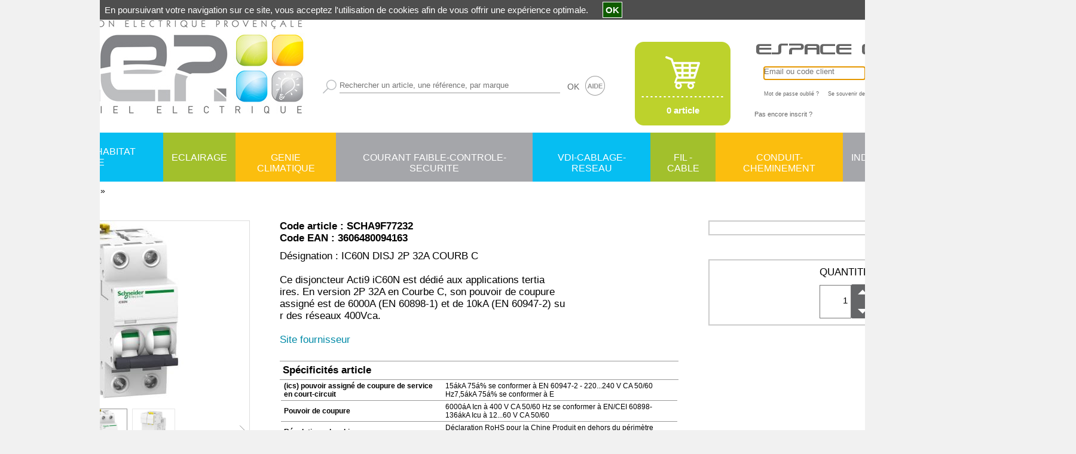

--- FILE ---
content_type: text/html; charset=iso-8859-1
request_url: http://www.dep84.com/ProductCard/SCHA9F77232/ic60n-disj-2p-32a-courb-c
body_size: 188400
content:
<!DOCTYPE html><html xmlns:fb="http://ogp.me/ns/fb#"><head><title>IC60N DISJ 2P 32A COURB C, DEP : IC60N DISJ 2P 32A COURB C  PROTECTION HABITAT TERTIARE</title><meta name="Author" content="BG Partners"><meta name="Copyright" content="Copyright (c) 2003-2026 BG Partners"><meta name="Description" content="IC60N DISJ 2P 32A COURB C DEP. Retrouvez les  et  destiné au secteur PROTECTION HABITAT TERTIARE"><meta name="Abstract" content="IC60N DISJ 2P 32A COURB C DEP. Retrouvez les  et  destiné au secteur PROTECTION HABITAT TERTIARE"><meta name="Keywords" content="A9F77232, IC60N, DISJ, 2P, 32A, COURB, C"><meta http-equiv="Content-Type" content="text/html; charset=iso-8859-1"><meta http-equiv="Content-Language" content="fr"><meta name="Robots" content="index,follow"><base href="http://www.dep84.com/"><link rel="icon" href="http://www.dep84.com/Themes/DEP/Images/imgFavicon.ico" /><link rel=stylesheet type="text/css" href="Cache/Style/appStyleSheetScreenDepFRHeading_0_34.css"><link rel=stylesheet type="text/css"  media="screen"  href="ToolsThird/Lightbox/css/lightbox.css"><script type="text/javascript" src="http://www.dep84.com/Cache/JS/apiSTDTools000_34.js"></script><script type="text/javascript" src="http://www.dep84.com/Cache/JS/apiSTDTools001_34.js" async defer></script><script type="text/javascript">var tool0_gstrBaseHref='http://www.dep84.com/';var tool0_gstrImageExtandPlus='Themes/DEP/Images/imgPlus.png';var tool0_gstrImageExtandMinus='Themes/DEP/Images/imgMinus.png';var lrch0_gstrURL='http://www.dep84.com/Tools/Modules/modLiveSearch.php?_pstrSubPrj=STORE';var lrch0_gintLiveSearchCharLimit='0';var noti0_gstrURL='http://www.dep84.com/Tools/Modules/modNotification.php?_pstrSubPrj=STORE';var wmod0_gstrImageClose='Tools/Images/imgClose.png';var tool0_gblnIsTactile=false;var tool0_gstrSessionID='_W=N';var tool0_gblnShowComboUse=true;window.addEventListener('load', function() {
      lightbox.option({'albumLabel': "Image %1 / %2"})
    });</script></head><body class="cssSBody" topmargin="0" bottommargin="0" leftmargin="0" rightmargin="0" marginwidth="0" marginheight="0" onload="javascript:shr_tool0_OnLoad('N',0,0,'N','V5.20.622');" onunload="javascript:shr_tool0_OnUnLoad();"><div align="center"><table id="TOOL0_HEADER_SIZE" cols="1" cellpadding="0" cellspacing="0" width="100%"><tr><td><script type="text/javascript">shr_pger0_gstrColorHighlight='#FBBE0E';shr_pger0_gstrURLPagerHandler='http://www.dep84.com/ToolsShared/Modules/modPagerHandler.php?_pstrSubPrj=STORE';</script><table cols="1" cellpadding="0" cellspacing="0" width="100%"><tr><td align="center"><table cols="8" class="cssSHeader" cellpadding="0" cellspacing="0" width="1800"><tr><td width="30" style=" font-size: 0px;"><img src="ToolsShared/Images/imgTransparent.gif" width="30" height="1"></td><td valign="top"><table cols="1" cellpadding="0" cellspacing="0" width="100%"><tr><td height="31" style=" font-size: 0px;"><img src="ToolsShared/Images/imgTransparent.gif" width="1" height="31"></td></tr><tr><td style=" font-size: 0px;"><a title="DEP Distribution Electrique Provencale" href="http://www.dep84.com/"><img src="Themes/DEP/Languages/fr/Images/imgHeaderSocietyLogo.jpg" width="480" height="161"></a></td></tr><tr><td height="20" style=" font-size: 0px;"><img src="ToolsShared/Images/imgTransparent.gif" width="1" height="20"></td></tr></table></td><td width="30" style=" font-size: 0px;"><img src="ToolsShared/Images/imgTransparent.gif" width="30" height="1"></td><td valign="top"><table cols="1" cellpadding="0" cellspacing="0" width="100%"><tr><td height="125" style=" font-size: 0px;"><img src="ToolsShared/Images/imgTransparent.gif" width="1" height="125"></td></tr><tr><td><table cols="1" cellpadding="0" cellspacing="0" width="100%"><tr><td><script type="text/javascript">boxe5_win1FormInfo=new shr_fexe0_gclsFormInfo('boxe5_win1');shr_fexe0_gstrDecimalPoint=',';shr_fexe0_gstrDateFormatDateInput='%d/%m/%Y';shr_fexe0_gstrDateFormatMonthInput='%m/%Y';shr_fexe0_gstrDateFormatWeekInput='%V %Y';shr_fexe0_gstrDateFormatDateImage='ToolsShared/Languages/fr/Images/imgDateFormatDate.gif';shr_fexe0_gstrDateFormatMonthImage='ToolsShared/Languages/fr/Images/imgDateFormatMonth.gif';shr_fexe0_gstrDateFormatWeekImage='ToolsShared/Languages/fr/Images/imgDateFormatWeek.gif';shr_fexe0_gstrDateTitleDate='Format date  : JJ/MM/SSAA';shr_fexe0_gstrDateTitleMonth='Format mois  : MM/SSAA';shr_fexe0_gstrDateTitleWeek='Format semaine  : WW SSAA';shr_fexe0_gstrMSGCheckMaxValue='Valeur maximale : ';shr_fexe0_gstrMSGCheckMinValue='Valeur minimale : ';</script><form style="display:inline" name="boxe5_win1" action="http://www.dep84.com/ToolsShared/Modules/modVPost.php?_pstrSubPrj=STORE" onsubmit="javascript:return(boxe5_win1FormInfo.OnSubmit(0,'pstrSearch'));" method="post"><table cols="3" cellpadding="0" cellspacing="0" width="1"><tr><td><table cols="4" cellpadding="0" cellspacing="0" height="40" width="1"><tr><td style=" font-size: 0px;"><img src="Themes/DEP/Images/imgFormSubmit.png" width="23" height="24"></td><td width="5" style=" font-size: 0px;"><img src="ToolsShared/Images/imgTransparent.gif" width="5" height="1"></td><td><nobr><span><input class="cssUFormInput1"  placeholder="Rechercher un article, une référence, par marque" type="text" name="pstrSearch" size="45" onkeypress="javascript:return(lrch0_LiveSearchStart(event, 'ProductSearch', '', document.boxe5_win1.pstrSearch, '', 'O', '', 'N'));" onkeydown="javascript:return(lrch0_LiveSearchStart(event, 'ProductSearch', '', document.boxe5_win1.pstrSearch, '', 'O', '', 'N'));"></span>&nbsp;&nbsp;&nbsp;</nobr></td><td><a class="cssSHeaderLink" href="" onclick="javascript:if (typeof document.boxe5_win1 != 'undefined') {if (document.boxe5_win1.onsubmit() == false){return(false);}document.boxe5_win1.submit();} return(false);">OK</a></td></tr></table></td><td width="10" style=" font-size: 0px;"><img src="ToolsShared/Images/imgTransparent.gif" width="10" height="1"></td><td><nobr><a target="_blank" href="http://www.dep84.com/SpacePrivate/Aide.pdf"><img src="Themes/DEP/Languages/fr/Images/imgButtonHelp.png" width="33" height="33"></a></nobr></td></tr></table><input type="hidden" name="strFormSubmit" value="boxe5_win1"><input type="hidden" name="strFormAction" value="http://www.dep84.com/Tools/Modules/modListProduct.php?_pstrSubPrj=STORE&pstrSearchAction=S"><script type="text/javascript">boxe5_win1FormInfo.OnSubmitBuild=function(){return(true);};boxe5_win1FormInfo.strSubmitCount='O';</script></form></td></tr></table></td></tr></table></td><td width="50" style=" font-size: 0px;"><img src="ToolsShared/Images/imgTransparent.gif" width="50" height="1"></td><td valign="top" width="160"><table cols="1" cellpadding="0" cellspacing="0" width="100%"><tr><td height="70" style=" font-size: 0px;"><img src="ToolsShared/Images/imgTransparent.gif" width="1" height="70"></td></tr><tr><td><div ID="DDFF0_0" ><div align="center"><img src="ToolsShared/Images/imgLoadInProgress.gif" width="20" height="20"></div></div><script type="text/javascript">shr_ddff0_DisplayDifferedStart('DDFF0_0', 'http://www.dep84.com/Tools/Modules/modInfoBoxBasket.php?_pstrSubPrj=STORE&pstrModeDisplay=C', 'pstrDisplayDifferedID=DDFF0_0', '');</script></td></tr></table><img src="ToolsShared/Images/imgTransparent.gif" width="160" height="1" style="display: block;"></td><td width="40" style=" font-size: 0px;"><img src="ToolsShared/Images/imgTransparent.gif" width="40" height="1"></td><td valign="top" width="100%"><table cols="1" cellpadding="0" cellspacing="0" width="100%"><tr><td height="60" style=" font-size: 0px;"><img src="ToolsShared/Images/imgTransparent.gif" width="1" height="60"></td></tr><tr><td><table cols="1" cellpadding="0" cellspacing="0" width="100%"><tr><td height="10" style=" font-size: 0px;"><img src="ToolsShared/Images/imgTransparent.gif" width="1" height="10"></td></tr><tr><td><script type="text/javascript">auth14_win1FormInfo=new shr_fexe0_gclsFormInfo('auth14_win1');</script><form style="display:inline" name="auth14_win1" action="http://www.dep84.com/ToolsShared/Modules/modVPost.php?_pstrSubPrj=STORE" onsubmit="javascript:return(auth14_win1FormInfo.OnSubmit(0,'pstrSearch'));" method="post"><table cols="2" cellpadding="0" cellspacing="2" width="100%"><tr><td colspan="2" style=" font-size: 0px;"><img src="Themes/DEP/Languages/fr/Images/imgTitleAccount.png" width="315" height="20"></td></tr><tr><td height="10" style=" font-size: 0px;"><img src="ToolsShared/Images/imgTransparent.gif" width="1" height="10"></td><td style=" font-size: 0px;"></td></tr><tr><td width="10" style=" font-size: 0px;"><img src="ToolsShared/Images/imgTransparent.gif" width="10" height="1"></td><td><table cols="4" cellpadding="0" cellspacing="2" width="100%"><tr><td height="28"><span><input class="cssUFormInput1"  placeholder="Email ou code client" type="text" name="pstrCustomerLogin" size="20" maxlength="50"></span></td><td width="5" style=" font-size: 0px;"><img src="ToolsShared/Images/imgTransparent.gif" width="5" height="1"></td><td><span><input class="cssUFormInput1"  placeholder="Mot de passe" type="password" name="pstrCustomerPassword" size="20" maxlength="20"></span></td><td width="100%" style=" font-size: 0px;"><img src="ToolsShared/Images/imgTransparent.gif" width="1" height="1"></td></tr><tr><td colspan="3"><nobr><a class="cssSHeaderLink" href="http://www.dep84.com/eStore/Modules/modFormAuthenticatePassword.php"><span class="cssSSizeXSmall">Mot de passe oublié ?</span></a><span class="cssSSizeXSmall">&nbsp;&nbsp;&nbsp;&nbsp;&nbsp;Se souvenir de moi</span><span><span style="white-space: nowrap;"><input type="checkbox" id="shr_fexe0_m0" class="cssECheckbox" name="pstrAutoAuthenticate[]" value="0"><label for="shr_fexe0_m0"></label></span></span></nobr></td><td align="middle"><input name="valid" type="image" tabindex="-1" src="ToolsShared/Images/imgTransparent.gif"><a href="" onclick="javascript:if (typeof document.auth14_win1 != 'undefined') {if (document.auth14_win1.onsubmit() == false){return(false);}document.auth14_win1.submit();} return(false);"><img src="Themes/DEP/Languages/fr/Images/imgFormSubmit3.png" width="158" height="28"></a></td></tr></table></td></tr><tr><td height="5" style=" font-size: 0px;"><img src="ToolsShared/Images/imgTransparent.gif" width="1" height="5"></td><td style=" font-size: 0px;"></td></tr><tr><td colspan="2" style=" font-size: 0px;"></td></tr></table><input type="hidden" name="strFormSubmit" value="auth14_win1"><input type="hidden" name="strFormAction" value="http://www.dep84.com/Tools/Modules/modCardProduct.php?_pstrSubPrj=STORE&pstrProductCode=SCHA9F77232&auth14_pstrMandatory="><script type="text/javascript">auth14_win1FormInfo.OnSubmitBuild=function(){return(true);};shr_fexe0_SetBeginFocus('auth14_win1',false);auth14_win1FormInfo.strSubmitCount='O';</script></form></td></tr><tr><td><a class="cssSHeaderLink" href="http://www.dep84.com/eStore/Modules/modFormCustomerCreate.php?pstrCustomID=PRO"><span class="cssSSizeSmall">Pas encore inscrit ?</span></a></td></tr><tr><td width="80" style=" font-size: 0px;"><img src="ToolsShared/Images/imgTransparent.gif" width="80" height="1"></td></tr></table></td></tr></table></td></tr><tr><td height="10" style=" font-size: 0px;"><img src="ToolsShared/Images/imgTransparent.gif" width="1" height="10"></td><td style=" font-size: 0px;"></td><td style=" font-size: 0px;"></td><td style=" font-size: 0px;"></td><td style=" font-size: 0px;"></td><td style=" font-size: 0px;"></td><td style=" font-size: 0px;"></td><td style=" font-size: 0px;"></td></tr><tr><td colspan="8"><table cols="1" class="cssSNavigationBar" cellpadding="0" cellspacing="0" height="82" width="100%"><tr><td><table cols="9" cellpadding="0" cellspacing="0"><tr><td class="cssSNavigationBarCells" align="center" style="vertical-align: middle;"><a class="cssSNavigationBarLinkHot" href="http://www.dep84.com/ProductCatalog0/protection-habitat-tertiare" title="PROTECTION HABITAT TERTIARE : DEP">PROTECTION HABITAT TERTIARE</a><div class="cssEMenu cssEMenuSection_0"><!-- -------------------------------------------------------------------------
     Definition des données HTML menu étendu : DEP (section 0)
     Date/Heure de creation : 23/05/2025 21:11:20

     ATTENTION : NE PAS MODIFIER - GENERATION AUTOMATIQUE DE CE FICHIER
     ------------------------------------------------------------------------- -->


<table cols="1" cellpadding="0" cellspacing="0" width="100%"><tr><td><table cols="7" class="cssUBGBlue2" cellpadding="0" cellspacing="0" width="100%"><tr><td height="10" style=" font-size: 0px;"><img src="ToolsShared/Images/imgTransparent.gif" width="1" height="10"></td><td style=" font-size: 0px;"></td><td style=" font-size: 0px;"></td><td style=" font-size: 0px;"></td><td style=" font-size: 0px;"></td><td style=" font-size: 0px;"></td><td style=" font-size: 0px;"></td></tr><tr><td width="20" style=" font-size: 0px;"><img src="ToolsShared/Images/imgTransparent.gif" width="20" height="1"></td><td valign="top" width="20%"><ul><li><a href="http://www.dep84.com/ProductCatalog0-1/coffret-armoire-enveloppe?_W=N" title="COFFRET-ARMOIRE-ENVELOPPE : DEP, COFFRET-ARMOIRE-ENVELOPPE PROTECTION HABITAT TERTIARE">COFFRET-ARMOIRE-ENVELOPPE</a><ul><li><a href="http://www.dep84.com/ProductCatalog0-1_1/platine-pour-coffrets?_W=N" title="PLATINE POUR COFFRETS : DEP, PLATINE POUR COFFRETS PROTECTION HABITAT TERTIARE">PLATINE POUR COFFRETS</a></li><li><a href="http://www.dep84.com/ProductCatalog0-1_2/coffret-13-modules?_W=N" title="COFFRET 13 MODULES : DEP, COFFRET 13 MODULES PROTECTION HABITAT TERTIARE">COFFRET 13 MODULES</a></li><li><a href="http://www.dep84.com/ProductCatalog0-1_3/coffret-18-modules?_W=N" title="COFFRET 18 MODULES : DEP, COFFRET 18 MODULES PROTECTION HABITAT TERTIARE">COFFRET 18 MODULES</a></li><li><a href="http://www.dep84.com/ProductCatalog0-1_4/systeme-de-bac-encastrement?_W=N" title="SYSTEME DE BAC ENCASTREMENT : DEP, SYSTEME DE BAC ENCASTREMENT PROTECTION HABITAT TERTIARE">SYSTEME DE BAC ENCASTREMENT</a></li><li><a href="http://www.dep84.com/ProductCatalog0-1_5/tableautin-panneau?_W=N" title="TABLEAUTIN - PANNEAU : DEP, TABLEAUTIN - PANNEAU PROTECTION HABITAT TERTIARE">TABLEAUTIN - PANNEAU</a></li><li><a href="http://www.dep84.com/ProductCatalog0-1_6/coffret-etanche-special?_W=N" title="COFFRET ETANCHE - SPECIAL : DEP, COFFRET ETANCHE - SPECIAL PROTECTION HABITAT TERTIARE">COFFRET ETANCHE - SPECIAL</a></li><li><a href="http://www.dep84.com/ProductCatalog0-1_7/systeme-de-repartition-encadremen?_W=N" title="SYSTEME DE REPARTITION - ENCADREMEN : DEP, SYSTEME DE REPARTITION - ENCADREMEN PROTECTION HABITAT TERTIARE">SYSTEME DE REPARTITION - ENCADREMEN</a></li><li><a href="http://www.dep84.com/ProductCatalog0-1_8/coffret-armoire?_W=N" title="COFFRET - ARMOIRE : DEP, COFFRET - ARMOIRE PROTECTION HABITAT TERTIARE">COFFRET - ARMOIRE</a></li><li><a href="http://www.dep84.com/ProductCatalog0-1_9/accessoire-piece-detachee?_W=N" title="ACCESSOIRE - PIECE DETACHEE : DEP, ACCESSOIRE - PIECE DETACHEE PROTECTION HABITAT TERTIARE">ACCESSOIRE - PIECE DETACHEE</a></li><li><a href="http://www.dep84.com/ProductCatalog0-1_10/coffret-160a?_W=N" title="COFFRET &lt; 160A : DEP, COFFRET &lt; 160A PROTECTION HABITAT TERTIARE">COFFRET &lt; 160A</a></li><li><a href="http://www.dep84.com/ProductCatalog0-1_11/coffret-de-securite?_W=N" title="COFFRET DE SECURITE : DEP, COFFRET DE SECURITE PROTECTION HABITAT TERTIARE">COFFRET DE SECURITE</a></li><li><a href="http://www.dep84.com/ProductCatalog0-1_12/systeme-de-raccordement?_W=N" title="SYSTEME DE RACCORDEMENT : DEP, SYSTEME DE RACCORDEMENT PROTECTION HABITAT TERTIARE">SYSTEME DE RACCORDEMENT</a></li></ul></li></ul></td><td valign="top" width="20%"><ul><li><a href="http://www.dep84.com/ProductCatalog0-2/protection-residentiel-et-tertiare?_W=N" title="PROTECTION RESIDENTIEL ET TERTIARE : DEP, PROTECTION RESIDENTIEL ET TERTIARE PROTECTION HABITAT TERTIARE">PROTECTION RESIDENTIEL ET TERTIARE</a><ul><li><a href="http://www.dep84.com/ProductCatalog0-2_1/interrupteur-sectionneur?_W=N" title="INTERRUPTEUR SECTIONNEUR : DEP, INTERRUPTEUR SECTIONNEUR PROTECTION HABITAT TERTIARE">INTERRUPTEUR SECTIONNEUR</a></li><li><a href="http://www.dep84.com/ProductCatalog0-2_2/accessoire-piece-detachee-pour-di?_W=N" title="ACCESSOIRE - PIECE DETACHEE POUR DI : DEP, ACCESSOIRE - PIECE DETACHEE POUR DI PROTECTION HABITAT TERTIARE">ACCESSOIRE - PIECE DETACHEE POUR DI</a></li><li><a href="http://www.dep84.com/ProductCatalog0-2_3/coupe-circuit?_W=N" title="COUPE-CIRCUIT : DEP, COUPE-CIRCUIT PROTECTION HABITAT TERTIARE">COUPE-CIRCUIT</a></li><li><a href="http://www.dep84.com/ProductCatalog0-2_4/cartouche-fusible?_W=N" title="CARTOUCHE FUSIBLE : DEP, CARTOUCHE FUSIBLE PROTECTION HABITAT TERTIARE">CARTOUCHE FUSIBLE</a></li><li><a href="http://www.dep84.com/ProductCatalog0-2_5/disjoncteur-branchement-edf?_W=N" title="DISJONCTEUR BRANCHEMENT EDF : DEP, DISJONCTEUR BRANCHEMENT EDF PROTECTION HABITAT TERTIARE">DISJONCTEUR BRANCHEMENT EDF</a></li><li><a href="http://www.dep84.com/ProductCatalog0-2_6/interrupteur-differentiel?_W=N" title="INTERRUPTEUR DIFFERENTIEL : DEP, INTERRUPTEUR DIFFERENTIEL PROTECTION HABITAT TERTIARE">INTERRUPTEUR DIFFERENTIEL</a></li><li><a href="http://www.dep84.com/ProductCatalog0-2_7/disjoncteur-modulaire?_W=N" title="DISJONCTEUR MODULAIRE : DEP, DISJONCTEUR MODULAIRE PROTECTION HABITAT TERTIARE">DISJONCTEUR MODULAIRE</a></li><li><a href="http://www.dep84.com/ProductCatalog0-2_8/disjoncteur-magnetique?_W=N" title="DISJONCTEUR MAGNETIQUE : DEP, DISJONCTEUR MAGNETIQUE PROTECTION HABITAT TERTIARE">DISJONCTEUR MAGNETIQUE</a></li><li><a href="http://www.dep84.com/ProductCatalog0-2_9/disjoncteur-magneto-thermique?_W=N" title="DISJONCTEUR MAGNETO-THERMIQUE : DEP, DISJONCTEUR MAGNETO-THERMIQUE PROTECTION HABITAT TERTIARE">DISJONCTEUR MAGNETO-THERMIQUE</a></li><li><a href="http://www.dep84.com/ProductCatalog0-2_10/disjoncteur-ouvert-fixe-debrochab?_W=N" title="DISJONCTEUR OUVERT FIXE - DEBROCHAB : DEP, DISJONCTEUR OUVERT FIXE - DEBROCHAB PROTECTION HABITAT TERTIARE">DISJONCTEUR OUVERT FIXE - DEBROCHAB</a></li><li><a href="http://www.dep84.com/ProductCatalog0-2_11/disjoncteur-250a?_W=N" title="DISJONCTEUR &lt; = 250A : DEP, DISJONCTEUR &lt; = 250A PROTECTION HABITAT TERTIARE">DISJONCTEUR &lt; = 250A</a></li><li><a href="http://www.dep84.com/ProductCatalog0-2_12/disjoncteur-900a-a-3200a?_W=N" title="DISJONCTEUR 900A A 3200A : DEP, DISJONCTEUR 900A A 3200A PROTECTION HABITAT TERTIARE">DISJONCTEUR 900A A 3200A</a></li><li><a href="http://www.dep84.com/ProductCatalog0-2_13/disjoncteur-10ka?_W=N" title="DISJONCTEUR &gt; 10KA : DEP, DISJONCTEUR &gt; 10KA PROTECTION HABITAT TERTIARE">DISJONCTEUR &gt; 10KA</a></li><li><a href="http://www.dep84.com/ProductCatalog0-2_14/disjoncteur-260a-a-630a?_W=N" title="DISJONCTEUR 260A A 630A : DEP, DISJONCTEUR 260A A 630A PROTECTION HABITAT TERTIARE">DISJONCTEUR 260A A 630A</a></li><li><a href="http://www.dep84.com/ProductCatalog0-2_15/disjoncteur-4ka-a-5ka?_W=N" title="DISJONCTEUR 4KA A 5KA : DEP, DISJONCTEUR 4KA A 5KA PROTECTION HABITAT TERTIARE">DISJONCTEUR 4KA A 5KA</a></li><li><a href="http://www.dep84.com/ProductCatalog0-2_16/disjoncteur-640a-a-850a?_W=N" title="DISJONCTEUR 640A A 850A : DEP, DISJONCTEUR 640A A 850A PROTECTION HABITAT TERTIARE">DISJONCTEUR 640A A 850A</a></li><li><a href="http://www.dep84.com/ProductCatalog0-2_17/bloc-differentiel?_W=N" title="BLOC DIFFERENTIEL : DEP, BLOC DIFFERENTIEL PROTECTION HABITAT TERTIARE">BLOC DIFFERENTIEL</a></li><li><a href="http://www.dep84.com/ProductCatalog0-2_18/application-photovoltaique?_W=N" title="APPLICATION PHOTOVOLTAIQUE : DEP, APPLICATION PHOTOVOLTAIQUE PROTECTION HABITAT TERTIARE">APPLICATION PHOTOVOLTAIQUE</a></li><li><a href="http://www.dep84.com/ProductCatalog0-2_19/disjoncteur-6ka-a-10ka?_W=N" title="DISJONCTEUR 6KA A 10KA : DEP, DISJONCTEUR 6KA A 10KA PROTECTION HABITAT TERTIARE">DISJONCTEUR 6KA A 10KA</a></li><li><a href="http://www.dep84.com/ProductCatalog0-2_20/disjoncteur-20ka?_W=N" title="DISJONCTEUR &gt; 20KA : DEP, DISJONCTEUR &gt; 20KA PROTECTION HABITAT TERTIARE">DISJONCTEUR &gt; 20KA</a></li><li><a href="http://www.dep84.com/ProductCatalog0-2_21/disjoncteur-30ka?_W=N" title="DISJONCTEUR &gt; 30KA : DEP, DISJONCTEUR &gt; 30KA PROTECTION HABITAT TERTIARE">DISJONCTEUR &gt; 30KA</a></li><li><a href="http://www.dep84.com/ProductCatalog0-2_22/disjoncteur-differentiel?_W=N" title="DISJONCTEUR DIFFERENTIEL : DEP, DISJONCTEUR DIFFERENTIEL PROTECTION HABITAT TERTIARE">DISJONCTEUR DIFFERENTIEL</a></li><li><a href="http://www.dep84.com/ProductCatalog0-2_23/dispositif-para-foudre?_W=N" title="DISPOSITIF PARA-FOUDRE : DEP, DISPOSITIF PARA-FOUDRE PROTECTION HABITAT TERTIARE">DISPOSITIF PARA-FOUDRE</a></li><li><a href="http://www.dep84.com/ProductCatalog0-2_24/mise-a-la-terre?_W=N" title="MISE A LA TERRE : DEP, MISE A LA TERRE PROTECTION HABITAT TERTIARE">MISE A LA TERRE</a></li></ul></li></ul></td><td valign="top" width="20%"><ul><li><a href="http://www.dep84.com/ProductCatalog0-3/automatisme-de-tableau?_W=N" title="AUTOMATISME DE TABLEAU : DEP, AUTOMATISME DE TABLEAU PROTECTION HABITAT TERTIARE">AUTOMATISME DE TABLEAU</a><ul><li><a href="http://www.dep84.com/ProductCatalog0-3_1/contacteur?_W=N" title="CONTACTEUR : DEP, CONTACTEUR PROTECTION HABITAT TERTIARE">CONTACTEUR</a></li><li><a href="http://www.dep84.com/ProductCatalog0-3_2/dispositif-para-foudre?_W=N" title="DISPOSITIF PARA-FOUDRE : DEP, DISPOSITIF PARA-FOUDRE PROTECTION HABITAT TERTIARE">DISPOSITIF PARA-FOUDRE</a></li><li><a href="http://www.dep84.com/ProductCatalog0-3_3/indicateur-de-consommation?_W=N" title="INDICATEUR DE CONSOMMATION : DEP, INDICATEUR DE CONSOMMATION PROTECTION HABITAT TERTIARE">INDICATEUR DE CONSOMMATION</a></li><li><a href="http://www.dep84.com/ProductCatalog0-3_4/commande-modulaire-accessoire?_W=N" title="COMMANDE  MODULAIRE - ACCESSOIRE : DEP, COMMANDE  MODULAIRE - ACCESSOIRE PROTECTION HABITAT TERTIARE">COMMANDE  MODULAIRE - ACCESSOIRE</a></li><li><a href="http://www.dep84.com/ProductCatalog0-3_5/telerupteur?_W=N" title="TELERUPTEUR : DEP, TELERUPTEUR PROTECTION HABITAT TERTIARE">TELERUPTEUR</a></li><li><a href="http://www.dep84.com/ProductCatalog0-3_6/minuterie?_W=N" title="MINUTERIE : DEP, MINUTERIE PROTECTION HABITAT TERTIARE">MINUTERIE</a></li><li><a href="http://www.dep84.com/ProductCatalog0-3_7/interrupteur-crepusculaire?_W=N" title="INTERRUPTEUR CREPUSCULAIRE : DEP, INTERRUPTEUR CREPUSCULAIRE PROTECTION HABITAT TERTIARE">INTERRUPTEUR CREPUSCULAIRE</a></li><li><a href="http://www.dep84.com/ProductCatalog0-3_8/interrupteur-horaire?_W=N" title="INTERRUPTEUR HORAIRE : DEP, INTERRUPTEUR HORAIRE PROTECTION HABITAT TERTIARE">INTERRUPTEUR HORAIRE</a></li></ul></li></ul></td><td valign="top" width="20%"><ul><li><a href="http://www.dep84.com/ProductCatalog0-4/appareillage-terminal?_W=N" title="APPAREILLAGE TERMINAL : DEP, APPAREILLAGE TERMINAL PROTECTION HABITAT TERTIARE">APPAREILLAGE TERMINAL</a><ul><li><a href="http://www.dep84.com/ProductCatalog0-4_1/appareillage-composable-tertiaire-e?_W=N" title="APPAREILLAGE COMPOSABLE TERTIAIRE E : DEP, APPAREILLAGE COMPOSABLE TERTIAIRE E PROTECTION HABITAT TERTIARE">APPAREILLAGE COMPOSABLE TERTIAIRE E</a></li><li><a href="http://www.dep84.com/ProductCatalog0-4_2/appareillage-etanche?_W=N" title="APPAREILLAGE ETANCHE : DEP, APPAREILLAGE ETANCHE PROTECTION HABITAT TERTIARE">APPAREILLAGE ETANCHE</a></li><li><a href="http://www.dep84.com/ProductCatalog0-4_3/appareillage-composable-residentiel?_W=N" title="APPAREILLAGE COMPOSABLE RESIDENTIEL : DEP, APPAREILLAGE COMPOSABLE RESIDENTIEL PROTECTION HABITAT TERTIARE">APPAREILLAGE COMPOSABLE RESIDENTIEL</a></li><li><a href="http://www.dep84.com/ProductCatalog0-4_4/appareillage-special-sante?_W=N" title="APPAREILLAGE SPECIAL SANTE : DEP, APPAREILLAGE SPECIAL SANTE PROTECTION HABITAT TERTIARE">APPAREILLAGE SPECIAL SANTE</a></li><li><a href="http://www.dep84.com/ProductCatalog0-4_5/accessoire?_W=N" title="ACCESSOIRE : DEP, ACCESSOIRE PROTECTION HABITAT TERTIARE">ACCESSOIRE</a></li></ul></li></ul></td><td valign="top" width="20%"><ul><li><a href="http://www.dep84.com/ProductCatalog0-5/systeme-domotique?_W=N" title="SYSTEME DOMOTIQUE : DEP, SYSTEME DOMOTIQUE PROTECTION HABITAT TERTIARE">SYSTEME DOMOTIQUE</a><ul><li><a href="http://www.dep84.com/ProductCatalog0-5_1/?_W=N" title=" : DEP,  PROTECTION HABITAT TERTIARE"></a></li></ul></li></ul></td><td style=" font-size: 0px;"></td></tr><tr><td style=" font-size: 0px;"></td><td valign="top"><ul><li><a href="http://www.dep84.com/ProductCatalog0-6/accessoire-du-batiment?_W=N" title="ACCESSOIRE DU BATIMENT : DEP, ACCESSOIRE DU BATIMENT PROTECTION HABITAT TERTIARE">ACCESSOIRE DU BATIMENT</a><ul><li><a href="http://www.dep84.com/ProductCatalog0-6_1/fiche-prise-sortie-de-cable-a?_W=N" title="FICHE - PRISE - SORTIE DE CABLE - A : DEP, FICHE - PRISE - SORTIE DE CABLE - A PROTECTION HABITAT TERTIARE">FICHE - PRISE - SORTIE DE CABLE - A</a></li><li><a href="http://www.dep84.com/ProductCatalog0-6_2/solution-poste-de-travail?_W=N" title="SOLUTION POSTE DE TRAVAIL : DEP, SOLUTION POSTE DE TRAVAIL PROTECTION HABITAT TERTIARE">SOLUTION POSTE DE TRAVAIL</a></li><li><a href="http://www.dep84.com/ProductCatalog0-6_3/boite-d-encastrement-de-derivati?_W=N" title="BOITE D'ENCASTREMENT - DE DERIVATI : DEP, BOITE D'ENCASTREMENT - DE DERIVATI PROTECTION HABITAT TERTIARE">BOITE D'ENCASTREMENT - DE DERIVATI</a></li><li><a href="http://www.dep84.com/ProductCatalog0-6_4/connexion-raccordement?_W=N" title="CONNEXION - RACCORDEMENT : DEP, CONNEXION - RACCORDEMENT PROTECTION HABITAT TERTIARE">CONNEXION - RACCORDEMENT</a></li></ul></li></ul></td><td valign="top"><ul><li><a href="http://www.dep84.com/ProductCatalog0-7/connexion-mobile?_W=N" title="CONNEXION MOBILE : DEP, CONNEXION MOBILE PROTECTION HABITAT TERTIARE">CONNEXION MOBILE</a><ul><li><a href="http://www.dep84.com/ProductCatalog0-7_1/enrouleur-de-cable?_W=N" title="ENROULEUR DE CABLE : DEP, ENROULEUR DE CABLE PROTECTION HABITAT TERTIARE">ENROULEUR DE CABLE</a></li><li><a href="http://www.dep84.com/ProductCatalog0-7_2/cordon-multiprise-adaptateur?_W=N" title="CORDON - MULTIPRISE - ADAPTATEUR : DEP, CORDON - MULTIPRISE - ADAPTATEUR PROTECTION HABITAT TERTIARE">CORDON - MULTIPRISE - ADAPTATEUR</a></li></ul></li></ul></td><td valign="top"><ul><li><a href="http://www.dep84.com/ProductCatalog0-8/gestion-de-l-energie-comptage-?_W=N" title="GESTION DE L'ENERGIE - COMPTAGE - : DEP, GESTION DE L'ENERGIE - COMPTAGE - PROTECTION HABITAT TERTIARE">GESTION DE L'ENERGIE - COMPTAGE -</a><ul><li><a href="http://www.dep84.com/ProductCatalog0-8_1/condensateur?_W=N" title="CONDENSATEUR : DEP, CONDENSATEUR PROTECTION HABITAT TERTIARE">CONDENSATEUR</a></li><li><a href="http://www.dep84.com/ProductCatalog0-8_2/regulateur?_W=N" title="REGULATEUR : DEP, REGULATEUR PROTECTION HABITAT TERTIARE">REGULATEUR</a></li><li><a href="http://www.dep84.com/ProductCatalog0-8_3/batterie-de-condensateur?_W=N" title="BATTERIE DE CONDENSATEUR : DEP, BATTERIE DE CONDENSATEUR PROTECTION HABITAT TERTIARE">BATTERIE DE CONDENSATEUR</a></li><li><a href="http://www.dep84.com/ProductCatalog0-8_4/filtre-anti-harmonique?_W=N" title="FILTRE ANTI-HARMONIQUE : DEP, FILTRE ANTI-HARMONIQUE PROTECTION HABITAT TERTIARE">FILTRE ANTI-HARMONIQUE</a></li><li><a href="http://www.dep84.com/ProductCatalog0-8_5/transformateur-d-intensite?_W=N" title="TRANSFORMATEUR DÆINTENSITE : DEP, TRANSFORMATEUR DÆINTENSITE PROTECTION HABITAT TERTIARE">TRANSFORMATEUR DÆINTENSITE</a></li><li><a href="http://www.dep84.com/ProductCatalog0-8_6/controle-de-defaut-d-isolement?_W=N" title="CONTROLE DE DEFAUT D'ISOLEMENT : DEP, CONTROLE DE DEFAUT D'ISOLEMENT PROTECTION HABITAT TERTIARE">CONTROLE DE DEFAUT D'ISOLEMENT</a></li><li><a href="http://www.dep84.com/ProductCatalog0-8_7/centrale-de-mesure?_W=N" title="CENTRALE DE MESURE : DEP, CENTRALE DE MESURE PROTECTION HABITAT TERTIARE">CENTRALE DE MESURE</a></li><li><a href="http://www.dep84.com/ProductCatalog0-8_8/comptage?_W=N" title="COMPTAGE : DEP, COMPTAGE PROTECTION HABITAT TERTIARE">COMPTAGE</a></li><li><a href="http://www.dep84.com/ProductCatalog0-8_9/outil-de-mesure?_W=N" title="OUTIL DE MESURE : DEP, OUTIL DE MESURE PROTECTION HABITAT TERTIARE">OUTIL DE MESURE</a></li></ul></li></ul></td><td valign="top"><ul><li><a href="http://www.dep84.com/ProductCatalog0-9/systeme-immotique-gtb?_W=N" title="SYSTEME IMMOTIQUE GTB : DEP, SYSTEME IMMOTIQUE GTB PROTECTION HABITAT TERTIARE">SYSTEME IMMOTIQUE GTB</a><ul></ul></li></ul></td><td valign="top"><ul><li><a href="http://www.dep84.com/ProductCatalog0-10/branchement-au-reseau?_W=N" title="BRANCHEMENT AU RESEAU : DEP, BRANCHEMENT AU RESEAU PROTECTION HABITAT TERTIARE">BRANCHEMENT AU RESEAU</a><ul><li><a href="http://www.dep84.com/ProductCatalog0-10_1/coffret-colonne-temporaire-chant?_W=N" title="COFFRET - COLONNE TEMPORAIRE (CHANT : DEP, COFFRET - COLONNE TEMPORAIRE (CHANT PROTECTION HABITAT TERTIARE">COFFRET - COLONNE TEMPORAIRE (CHANT</a></li><li><a href="http://www.dep84.com/ProductCatalog0-10_2/colonne-electrique?_W=N" title="COLONNE ELECTRIQUE : DEP, COLONNE ELECTRIQUE PROTECTION HABITAT TERTIARE">COLONNE ELECTRIQUE</a></li><li><a href="http://www.dep84.com/ProductCatalog0-10_3/recharge-pour-ve?_W=N" title="RECHARGE POUR VE : DEP, RECHARGE POUR VE PROTECTION HABITAT TERTIARE">RECHARGE POUR VE</a></li></ul></li></ul></td><td style=" font-size: 0px;"></td></tr><tr><td style=" font-size: 0px;"></td><td valign="top" style=" font-size: 0px;"></td><td valign="top" style=" font-size: 0px;"></td><td valign="top" style=" font-size: 0px;"></td><td valign="top" style=" font-size: 0px;"></td><td valign="top" style=" font-size: 0px;"></td><td style=" font-size: 0px;"></td></tr><tr><td style=" font-size: 0px;"></td><td valign="top" style=" font-size: 0px;"></td><td valign="top" style=" font-size: 0px;"></td><td valign="top" style=" font-size: 0px;"></td><td valign="top" style=" font-size: 0px;"></td><td valign="top" style=" font-size: 0px;"></td><td width="20" style=" font-size: 0px;"><img src="ToolsShared/Images/imgTransparent.gif" width="20" height="1"></td></tr><tr><td height="20" style=" font-size: 0px;"><img src="ToolsShared/Images/imgTransparent.gif" width="1" height="20"></td><td style=" font-size: 0px;"></td><td style=" font-size: 0px;"></td><td style=" font-size: 0px;"></td><td style=" font-size: 0px;"></td><td style=" font-size: 0px;"></td><td style=" font-size: 0px;"></td></tr></table></td></tr><tr><td></td></tr><tr><td></td></tr><tr><td></td></tr><tr><td></td></tr><tr><td></td></tr><tr><td></td></tr><tr><td></td></tr><tr><td></td></tr><tr><td></td></tr><tr><td></td></tr></table></div></td><td class="cssSNavigationBarCells" align="center" style="vertical-align: middle;"><a class="cssSNavigationBarLink" href="http://www.dep84.com/ProductCatalog1/eclairage" title="ECLAIRAGE : DEP">ECLAIRAGE</a><div class="cssEMenu cssEMenuSection_1"><!-- -------------------------------------------------------------------------
     Definition des données HTML menu étendu : DEP (section 1)
     Date/Heure de creation : 23/05/2025 21:11:20

     ATTENTION : NE PAS MODIFIER - GENERATION AUTOMATIQUE DE CE FICHIER
     ------------------------------------------------------------------------- -->


<table cols="1" cellpadding="0" cellspacing="0" width="100%"><tr><td></td></tr><tr><td><table cols="7" class="cssUBGGreen" cellpadding="0" cellspacing="0" width="100%"><tr><td height="10" style=" font-size: 0px;"><img src="ToolsShared/Images/imgTransparent.gif" width="1" height="10"></td><td style=" font-size: 0px;"></td><td style=" font-size: 0px;"></td><td style=" font-size: 0px;"></td><td style=" font-size: 0px;"></td><td style=" font-size: 0px;"></td><td style=" font-size: 0px;"></td></tr><tr><td width="20" style=" font-size: 0px;"><img src="ToolsShared/Images/imgTransparent.gif" width="20" height="1"></td><td valign="top" width="20%"><ul><li><a href="http://www.dep84.com/ProductCatalog1-1/source?_W=N" title="SOURCE : DEP, SOURCE ECLAIRAGE">SOURCE</a><ul><li><a href="http://www.dep84.com/ProductCatalog1-1_1/lampe-tube-pour-appli-speciale?_W=N" title="LAMPE - TUBE POUR APPLI SPECIALE : DEP, LAMPE - TUBE POUR APPLI SPECIALE ECLAIRAGE">LAMPE - TUBE POUR APPLI SPECIALE</a></li><li><a href="http://www.dep84.com/ProductCatalog1-1_2/lampe-tube-led?_W=N" title="LAMPE - TUBE LED : DEP, LAMPE - TUBE LED ECLAIRAGE">LAMPE - TUBE LED</a></li><li><a href="http://www.dep84.com/ProductCatalog1-1_3/lampe-fluocompacte?_W=N" title="LAMPE FLUOCOMPACTE : DEP, LAMPE FLUOCOMPACTE ECLAIRAGE">LAMPE FLUOCOMPACTE</a></li><li><a href="http://www.dep84.com/ProductCatalog1-1_4/adaptateur-culot?_W=N" title="ADAPTATEUR CULOT : DEP, ADAPTATEUR CULOT ECLAIRAGE">ADAPTATEUR CULOT</a></li><li><a href="http://www.dep84.com/ProductCatalog1-1_5/lampe-a-filament?_W=N" title="LAMPE A FILAMENT : DEP, LAMPE A FILAMENT ECLAIRAGE">LAMPE A FILAMENT</a></li></ul></li></ul></td><td valign="top" width="20%"><ul><li><a href="http://www.dep84.com/ProductCatalog1-2/eclairage-exterieur?_W=N" title="ECLAIRAGE EXTERIEUR : DEP, ECLAIRAGE EXTERIEUR ECLAIRAGE">ECLAIRAGE EXTERIEUR</a><ul><li><a href="http://www.dep84.com/ProductCatalog1-2_1/applique-hublot-plafonnier?_W=N" title="APPLIQUE - HUBLOT - PLAFONNIER : DEP, APPLIQUE - HUBLOT - PLAFONNIER ECLAIRAGE">APPLIQUE - HUBLOT - PLAFONNIER</a></li><li><a href="http://www.dep84.com/ProductCatalog1-2_2/borne-potelet?_W=N" title="BORNE - POTELET : DEP, BORNE - POTELET ECLAIRAGE">BORNE - POTELET</a></li><li><a href="http://www.dep84.com/ProductCatalog1-2_3/encastre-sol?_W=N" title="ENCASTRÉ SOL : DEP, ENCASTRÉ SOL ECLAIRAGE">ENCASTRÉ SOL</a></li><li><a href="http://www.dep84.com/ProductCatalog1-2_4/projecteur-accessoire?_W=N" title="PROJECTEUR - ACCESSOIRE : DEP, PROJECTEUR - ACCESSOIRE ECLAIRAGE">PROJECTEUR - ACCESSOIRE</a></li><li><a href="http://www.dep84.com/ProductCatalog1-2_5/solaire-piscine?_W=N" title="SOLAIRE - PISCINE : DEP, SOLAIRE - PISCINE ECLAIRAGE">SOLAIRE - PISCINE</a></li><li><a href="http://www.dep84.com/ProductCatalog1-2_6/urbain-voirie?_W=N" title="URBAIN - VOIRIE : DEP, URBAIN - VOIRIE ECLAIRAGE">URBAIN - VOIRIE</a></li><li><a href="http://www.dep84.com/ProductCatalog1-2_7/accessoire-piece-detachee?_W=N" title="ACCESSOIRE - PIÈCE DÉTACHÉE : DEP, ACCESSOIRE - PIÈCE DÉTACHÉE ECLAIRAGE">ACCESSOIRE - PIÈCE DÉTACHÉE</a></li><li><a href="http://www.dep84.com/ProductCatalog1-2_8/spot?_W=N" title="SPOT : DEP, SPOT ECLAIRAGE">SPOT</a></li><li><a href="http://www.dep84.com/ProductCatalog1-2_9/bandeau-guirlande-leche-mur-r?_W=N" title="BANDEAU - GUIRLANDE - LÈCHE-MUR - R : DEP, BANDEAU - GUIRLANDE - LÈCHE-MUR - R ECLAIRAGE">BANDEAU - GUIRLANDE - LÈCHE-MUR - R</a></li><li><a href="http://www.dep84.com/ProductCatalog1-2_10/decoratif?_W=N" title="DÉCORATIF : DEP, DÉCORATIF ECLAIRAGE">DÉCORATIF</a></li></ul></li></ul></td><td valign="top" width="20%"><ul><li><a href="http://www.dep84.com/ProductCatalog1-3/eclairage-interieur?_W=N" title="ECLAIRAGE INTERIEUR : DEP, ECLAIRAGE INTERIEUR ECLAIRAGE">ECLAIRAGE INTERIEUR</a><ul><li><a href="http://www.dep84.com/ProductCatalog1-3_1/luminaire-encastre?_W=N" title="LUMINAIRE ENCASTRÉ : DEP, LUMINAIRE ENCASTRÉ ECLAIRAGE">LUMINAIRE ENCASTRÉ</a></li><li><a href="http://www.dep84.com/ProductCatalog1-3_2/luminaire-etanche?_W=N" title="LUMINAIRE ETANCHE : DEP, LUMINAIRE ETANCHE ECLAIRAGE">LUMINAIRE ETANCHE</a></li><li><a href="http://www.dep84.com/ProductCatalog1-3_3/hublot?_W=N" title="HUBLOT : DEP, HUBLOT ECLAIRAGE">HUBLOT</a></li><li><a href="http://www.dep84.com/ProductCatalog1-3_4/downlight-dalle?_W=N" title="DOWNLIGHT - DALLE : DEP, DOWNLIGHT - DALLE ECLAIRAGE">DOWNLIGHT - DALLE</a></li><li><a href="http://www.dep84.com/ProductCatalog1-3_5/applique-plafonnier?_W=N" title="APPLIQUE - PLAFONNIER : DEP, APPLIQUE - PLAFONNIER ECLAIRAGE">APPLIQUE - PLAFONNIER</a></li><li><a href="http://www.dep84.com/ProductCatalog1-3_6/industrie?_W=N" title="INDUSTRIE : DEP, INDUSTRIE ECLAIRAGE">INDUSTRIE</a></li><li><a href="http://www.dep84.com/ProductCatalog1-3_7/reglette-chemin-lumineux?_W=N" title="RÉGLETTE - CHEMIN LUMINEUX : DEP, RÉGLETTE - CHEMIN LUMINEUX ECLAIRAGE">RÉGLETTE - CHEMIN LUMINEUX</a></li><li><a href="http://www.dep84.com/ProductCatalog1-3_8/spot-rails-commerces-bureaux?_W=N" title="SPOT - RAILS - COMMERCES - BUREAUX : DEP, SPOT - RAILS - COMMERCES - BUREAUX ECLAIRAGE">SPOT - RAILS - COMMERCES - BUREAUX</a></li><li><a href="http://www.dep84.com/ProductCatalog1-3_9/medical?_W=N" title="MEDICAL : DEP, MEDICAL ECLAIRAGE">MEDICAL</a></li><li><a href="http://www.dep84.com/ProductCatalog1-3_10/ligne-continue?_W=N" title="LIGNE CONTINUE : DEP, LIGNE CONTINUE ECLAIRAGE">LIGNE CONTINUE</a></li><li><a href="http://www.dep84.com/ProductCatalog1-3_11/fixation-filerie-cable-profil?_W=N" title="FIXATION - FILERIE - CÂBLE - PROFIL : DEP, FIXATION - FILERIE - CÂBLE - PROFIL ECLAIRAGE">FIXATION - FILERIE - CÂBLE - PROFIL</a></li><li><a href="http://www.dep84.com/ProductCatalog1-3_12/accessoire-piece-detachee?_W=N" title="ACCESSOIRE - PIÈCE DÉTACHÉE : DEP, ACCESSOIRE - PIÈCE DÉTACHÉE ECLAIRAGE">ACCESSOIRE - PIÈCE DÉTACHÉE</a></li></ul></li></ul></td><td valign="top" width="20%"><ul><li><a href="http://www.dep84.com/ProductCatalog1-4/eclairage-interieur-decoratif?_W=N" title="ECLAIRAGE INTERIEUR DECORATIF : DEP, ECLAIRAGE INTERIEUR DECORATIF ECLAIRAGE">ECLAIRAGE INTERIEUR DECORATIF</a><ul><li><a href="http://www.dep84.com/ProductCatalog1-4_1/encastre-led?_W=N" title="ENCASTRÉ LED : DEP, ENCASTRÉ LED ECLAIRAGE">ENCASTRÉ LED</a></li><li><a href="http://www.dep84.com/ProductCatalog1-4_2/spot-projecteur-rail?_W=N" title="SPOT PROJECTEUR - RAIL : DEP, SPOT PROJECTEUR - RAIL ECLAIRAGE">SPOT PROJECTEUR - RAIL</a></li><li><a href="http://www.dep84.com/ProductCatalog1-4_3/reglette-d-eclairage?_W=N" title="RÉGLETTE DÆÉCLAIRAGE : DEP, RÉGLETTE DÆÉCLAIRAGE ECLAIRAGE">RÉGLETTE DÆÉCLAIRAGE</a></li><li><a href="http://www.dep84.com/ProductCatalog1-4_4/ruban-led?_W=N" title="RUBAN LED : DEP, RUBAN LED ECLAIRAGE">RUBAN LED</a></li><li><a href="http://www.dep84.com/ProductCatalog1-4_5/applique-hublot-plafonnier?_W=N" title="APPLIQUE - HUBLOT - PLAFONNIER : DEP, APPLIQUE - HUBLOT - PLAFONNIER ECLAIRAGE">APPLIQUE - HUBLOT - PLAFONNIER</a></li><li><a href="http://www.dep84.com/ProductCatalog1-4_6/accessoire-piece-detachee?_W=N" title="ACCESSOIRE - PIECE DETACHEE : DEP, ACCESSOIRE - PIECE DETACHEE ECLAIRAGE">ACCESSOIRE - PIECE DETACHEE</a></li><li><a href="http://www.dep84.com/ProductCatalog1-4_7/decoration-mobilier-lumineux?_W=N" title="DÉCORATION - MOBILIER LUMINEUX : DEP, DÉCORATION - MOBILIER LUMINEUX ECLAIRAGE">DÉCORATION - MOBILIER LUMINEUX</a></li></ul></li></ul></td><td valign="top" width="20%"><ul><li><a href="http://www.dep84.com/ProductCatalog1-5/appareil-d-eclairage?_W=N" title="APPAREIL D'ECLAIRAGE : DEP, APPAREIL D'ECLAIRAGE ECLAIRAGE">APPAREIL D'ECLAIRAGE</a><ul><li><a href="http://www.dep84.com/ProductCatalog1-5_1/accessoire-piece-detachee?_W=N" title="ACCESSOIRE - PIECE DETACHEE : DEP, ACCESSOIRE - PIECE DETACHEE ECLAIRAGE">ACCESSOIRE - PIECE DETACHEE</a></li><li><a href="http://www.dep84.com/ProductCatalog1-5_2/douille?_W=N" title="DOUILLE : DEP, DOUILLE ECLAIRAGE">DOUILLE</a></li><li><a href="http://www.dep84.com/ProductCatalog1-5_3/alimentation-pour-led?_W=N" title="ALIMENTATION POUR LED : DEP, ALIMENTATION POUR LED ECLAIRAGE">ALIMENTATION POUR LED</a></li><li><a href="http://www.dep84.com/ProductCatalog1-5_4/pilotage-variation-connectique?_W=N" title="PILOTAGE - VARIATION - CONNECTIQUE : DEP, PILOTAGE - VARIATION - CONNECTIQUE ECLAIRAGE">PILOTAGE - VARIATION - CONNECTIQUE</a></li></ul></li></ul></td><td style=" font-size: 0px;"></td></tr><tr><td style=" font-size: 0px;"></td><td valign="top"><ul><li><a href="http://www.dep84.com/ProductCatalog1-6/eclairage-de-securite?_W=N" title="ECLAIRAGE DE SECURITE : DEP, ECLAIRAGE DE SECURITE ECLAIRAGE">ECLAIRAGE DE SECURITE</a><ul><li><a href="http://www.dep84.com/ProductCatalog1-6_1/appareillage-accessoire?_W=N" title="APPAREILLAGE - ACCESSOIRE : DEP, APPAREILLAGE - ACCESSOIRE ECLAIRAGE">APPAREILLAGE - ACCESSOIRE</a></li><li><a href="http://www.dep84.com/ProductCatalog1-6_2/baes?_W=N" title="BAES : DEP, BAES ECLAIRAGE">BAES</a></li><li><a href="http://www.dep84.com/ProductCatalog1-6_3/source-centrale?_W=N" title="SOURCE CENTRALE : DEP, SOURCE CENTRALE ECLAIRAGE">SOURCE CENTRALE</a></li><li><a href="http://www.dep84.com/ProductCatalog1-6_4/portatif?_W=N" title="PORTATIF : DEP, PORTATIF ECLAIRAGE">PORTATIF</a></li></ul></li></ul></td><td valign="top"><ul><li><a href="http://www.dep84.com/ProductCatalog1-7/eclairage-portatif?_W=N" title="ECLAIRAGE PORTATIF : DEP, ECLAIRAGE PORTATIF ECLAIRAGE">ECLAIRAGE PORTATIF</a><ul><li><a href="http://www.dep84.com/ProductCatalog1-7_1/phare-projecteur?_W=N" title="PHARE - PROJECTEUR : DEP, PHARE - PROJECTEUR ECLAIRAGE">PHARE - PROJECTEUR</a></li><li><a href="http://www.dep84.com/ProductCatalog1-7_2/baladeuse?_W=N" title="BALADEUSE : DEP, BALADEUSE ECLAIRAGE">BALADEUSE</a></li><li><a href="http://www.dep84.com/ProductCatalog1-7_3/lampe?_W=N" title="LAMPE : DEP, LAMPE ECLAIRAGE">LAMPE</a></li><li><a href="http://www.dep84.com/ProductCatalog1-7_4/accessoire?_W=N" title="ACCESSOIRE : DEP, ACCESSOIRE ECLAIRAGE">ACCESSOIRE</a></li></ul></li></ul></td><td valign="top"><ul><li><a href="http://www.dep84.com/ProductCatalog1-8/accessoire?_W=N" title="ACCESSOIRE : DEP, ACCESSOIRE ECLAIRAGE">ACCESSOIRE</a><ul></ul></li></ul></td><td valign="top"><ul><li><a href="http://www.dep84.com/ProductCatalog1-9/cable-fixation-profil-support?_W=N" title="CABLE-FIXATION-PROFIL-SUPPORT : DEP, CABLE-FIXATION-PROFIL-SUPPORT ECLAIRAGE">CABLE-FIXATION-PROFIL-SUPPORT</a><ul></ul></li></ul></td><td valign="top"><ul><li><a href="http://www.dep84.com/ProductCatalog1-10/eclairage-de-chantier?_W=N" title="ECLAIRAGE DE CHANTIER : DEP, ECLAIRAGE DE CHANTIER ECLAIRAGE">ECLAIRAGE DE CHANTIER</a><ul></ul></li></ul></td><td style=" font-size: 0px;"></td></tr><tr><td style=" font-size: 0px;"></td><td valign="top"><ul><li><a href="http://www.dep84.com/ProductCatalog1-11/source?_W=N" title="SOURCE : DEP, SOURCE ECLAIRAGE">SOURCE</a><ul><li><a href="http://www.dep84.com/ProductCatalog1-11_1/lampe-a-filament?_W=N" title="LAMPE A FILAMENT : DEP, LAMPE A FILAMENT ECLAIRAGE">LAMPE A FILAMENT</a></li><li><a href="http://www.dep84.com/ProductCatalog1-11_2/lampe-tube-led?_W=N" title="LAMPE - TUBE LED : DEP, LAMPE - TUBE LED ECLAIRAGE">LAMPE - TUBE LED</a></li></ul></li></ul></td><td valign="top"><ul><li><a href="http://www.dep84.com/ProductCatalog1-12/cable-fixation-profile-suppor?_W=N" title="CABLE - FIXATION - PROFILÉ - SUPPOR : DEP, CABLE - FIXATION - PROFILÉ - SUPPOR ECLAIRAGE">CABLE - FIXATION - PROFILÉ - SUPPOR</a><ul><li><a href="http://www.dep84.com/ProductCatalog1-12_1/?_W=N" title=" : DEP,  ECLAIRAGE"></a></li></ul></li></ul></td><td valign="top"><ul><li><a href="http://www.dep84.com/ProductCatalog1-13/eclairage-exterieur?_W=N" title="ECLAIRAGE EXTERIEUR : DEP, ECLAIRAGE EXTERIEUR ECLAIRAGE">ECLAIRAGE EXTERIEUR</a><ul><li><a href="http://www.dep84.com/ProductCatalog1-13_1/applique-hublot-plafonnier?_W=N" title="APPLIQUE - HUBLOT - PLAFONNIER : DEP, APPLIQUE - HUBLOT - PLAFONNIER ECLAIRAGE">APPLIQUE - HUBLOT - PLAFONNIER</a></li><li><a href="http://www.dep84.com/ProductCatalog1-13_2/accessoire-piece-detachee?_W=N" title="ACCESSOIRE - PIÈCE DÉTACHÉE : DEP, ACCESSOIRE - PIÈCE DÉTACHÉE ECLAIRAGE">ACCESSOIRE - PIÈCE DÉTACHÉE</a></li><li><a href="http://www.dep84.com/ProductCatalog1-13_3/encastre-mur-plafond?_W=N" title="ENCASTRÉ MUR - PLAFOND : DEP, ENCASTRÉ MUR - PLAFOND ECLAIRAGE">ENCASTRÉ MUR - PLAFOND</a></li><li><a href="http://www.dep84.com/ProductCatalog1-13_4/bandeau-guirlande-leche-mur-r?_W=N" title="BANDEAU - GUIRLANDE - LÈCHE-MUR - R : DEP, BANDEAU - GUIRLANDE - LÈCHE-MUR - R ECLAIRAGE">BANDEAU - GUIRLANDE - LÈCHE-MUR - R</a></li><li><a href="http://www.dep84.com/ProductCatalog1-13_5/enseigne-signaletique?_W=N" title="ENSEIGNE - SIGNALÉTIQUE : DEP, ENSEIGNE - SIGNALÉTIQUE ECLAIRAGE">ENSEIGNE - SIGNALÉTIQUE</a></li><li><a href="http://www.dep84.com/ProductCatalog1-13_6/borne-potelet?_W=N" title="BORNE - POTELET : DEP, BORNE - POTELET ECLAIRAGE">BORNE - POTELET</a></li><li><a href="http://www.dep84.com/ProductCatalog1-13_7/encastre-sol?_W=N" title="ENCASTRÉ SOL : DEP, ENCASTRÉ SOL ECLAIRAGE">ENCASTRÉ SOL</a></li><li><a href="http://www.dep84.com/ProductCatalog1-13_8/projecteur-accessoire?_W=N" title="PROJECTEUR - ACCESSOIRE : DEP, PROJECTEUR - ACCESSOIRE ECLAIRAGE">PROJECTEUR - ACCESSOIRE</a></li><li><a href="http://www.dep84.com/ProductCatalog1-13_9/urbain-voirie?_W=N" title="URBAIN - VOIRIE : DEP, URBAIN - VOIRIE ECLAIRAGE">URBAIN - VOIRIE</a></li></ul></li></ul></td><td valign="top"><ul><li><a href="http://www.dep84.com/ProductCatalog1-14/eclairage-interieur-fonctionnel?_W=N" title="ECLAIRAGE INTERIEUR FONCTIONNEL : DEP, ECLAIRAGE INTERIEUR FONCTIONNEL ECLAIRAGE">ECLAIRAGE INTERIEUR FONCTIONNEL</a><ul><li><a href="http://www.dep84.com/ProductCatalog1-14_1/fixation-filerie-cable-profil?_W=N" title="FIXATION - FILERIE - CÂBLE - PROFIL : DEP, FIXATION - FILERIE - CÂBLE - PROFIL ECLAIRAGE">FIXATION - FILERIE - CÂBLE - PROFIL</a></li><li><a href="http://www.dep84.com/ProductCatalog1-14_2/luminaire-etanche?_W=N" title="LUMINAIRE ÉTANCHE : DEP, LUMINAIRE ÉTANCHE ECLAIRAGE">LUMINAIRE ÉTANCHE</a></li><li><a href="http://www.dep84.com/ProductCatalog1-14_3/downlight-dalle?_W=N" title="DOWNLIGHT - DALLE : DEP, DOWNLIGHT - DALLE ECLAIRAGE">DOWNLIGHT - DALLE</a></li></ul></li></ul></td><td valign="top"><ul><li><a href="http://www.dep84.com/ProductCatalog1-15/eclairage-interieur-decoratif?_W=N" title="ECLAIRAGE INTERIEUR DECORATIF : DEP, ECLAIRAGE INTERIEUR DECORATIF ECLAIRAGE">ECLAIRAGE INTERIEUR DECORATIF</a><ul><li><a href="http://www.dep84.com/ProductCatalog1-15_1/encastre-led?_W=N" title="ENCASTRÉ LED : DEP, ENCASTRÉ LED ECLAIRAGE">ENCASTRÉ LED</a></li><li><a href="http://www.dep84.com/ProductCatalog1-15_2/applique-hublot-plafonnier?_W=N" title="APPLIQUE - HUBLOT - PLAFONNIER : DEP, APPLIQUE - HUBLOT - PLAFONNIER ECLAIRAGE">APPLIQUE - HUBLOT - PLAFONNIER</a></li><li><a href="http://www.dep84.com/ProductCatalog1-15_3/liseuse?_W=N" title="LISEUSE : DEP, LISEUSE ECLAIRAGE">LISEUSE</a></li><li><a href="http://www.dep84.com/ProductCatalog1-15_4/accessoire-piece-detachee?_W=N" title="ACCESSOIRE - PIÈCE DÉTACHÉE : DEP, ACCESSOIRE - PIÈCE DÉTACHÉE ECLAIRAGE">ACCESSOIRE - PIÈCE DÉTACHÉE</a></li><li><a href="http://www.dep84.com/ProductCatalog1-15_5/spot-cable-tendu?_W=N" title="SPOT - CÂBLE TENDU : DEP, SPOT - CÂBLE TENDU ECLAIRAGE">SPOT - CÂBLE TENDU</a></li><li><a href="http://www.dep84.com/ProductCatalog1-15_6/spot-projecteur-rail?_W=N" title="SPOT PROJECTEUR - RAIL : DEP, SPOT PROJECTEUR - RAIL ECLAIRAGE">SPOT PROJECTEUR - RAIL</a></li><li><a href="http://www.dep84.com/ProductCatalog1-15_7/suspension?_W=N" title="SUSPENSION : DEP, SUSPENSION ECLAIRAGE">SUSPENSION</a></li><li><a href="http://www.dep84.com/ProductCatalog1-15_8/reglette-d-eclairage?_W=N" title="RÉGLETTE DÆÉCLAIRAGE : DEP, RÉGLETTE DÆÉCLAIRAGE ECLAIRAGE">RÉGLETTE DÆÉCLAIRAGE</a></li><li><a href="http://www.dep84.com/ProductCatalog1-15_9/ruban-led?_W=N" title="RUBAN LED : DEP, RUBAN LED ECLAIRAGE">RUBAN LED</a></li><li><a href="http://www.dep84.com/ProductCatalog1-15_10/encastre?_W=N" title="ENCASTRÉ : DEP, ENCASTRÉ ECLAIRAGE">ENCASTRÉ</a></li></ul></li></ul></td><td style=" font-size: 0px;"></td></tr><tr><td style=" font-size: 0px;"></td><td valign="top"><ul><li><a href="http://www.dep84.com/ProductCatalog1-16/appareillage-d-eclairage?_W=N" title="APPAREILLAGE D'ECLAIRAGE : DEP, APPAREILLAGE D'ECLAIRAGE ECLAIRAGE">APPAREILLAGE D'ECLAIRAGE</a><ul><li><a href="http://www.dep84.com/ProductCatalog1-16_1/accessoire-piece-detachee?_W=N" title="ACCESSOIRE - PIÈCE DÉTACHÉE : DEP, ACCESSOIRE - PIÈCE DÉTACHÉE ECLAIRAGE">ACCESSOIRE - PIÈCE DÉTACHÉE</a></li><li><a href="http://www.dep84.com/ProductCatalog1-16_2/douille?_W=N" title="DOUILLE : DEP, DOUILLE ECLAIRAGE">DOUILLE</a></li><li><a href="http://www.dep84.com/ProductCatalog1-16_3/alimentation-pour-led?_W=N" title="ALIMENTATION POUR LED : DEP, ALIMENTATION POUR LED ECLAIRAGE">ALIMENTATION POUR LED</a></li><li><a href="http://www.dep84.com/ProductCatalog1-16_4/pilotage-variation-connectique?_W=N" title="PILOTAGE - VARIATION - CONNECTIQUE : DEP, PILOTAGE - VARIATION - CONNECTIQUE ECLAIRAGE">PILOTAGE - VARIATION - CONNECTIQUE</a></li></ul></li></ul></td><td valign="top" style=" font-size: 0px;"></td><td valign="top" style=" font-size: 0px;"></td><td valign="top" style=" font-size: 0px;"></td><td valign="top" style=" font-size: 0px;"></td><td width="20" style=" font-size: 0px;"><img src="ToolsShared/Images/imgTransparent.gif" width="20" height="1"></td></tr><tr><td height="20" style=" font-size: 0px;"><img src="ToolsShared/Images/imgTransparent.gif" width="1" height="20"></td><td style=" font-size: 0px;"></td><td style=" font-size: 0px;"></td><td style=" font-size: 0px;"></td><td style=" font-size: 0px;"></td><td style=" font-size: 0px;"></td><td style=" font-size: 0px;"></td></tr></table></td></tr><tr><td></td></tr><tr><td></td></tr><tr><td></td></tr><tr><td></td></tr><tr><td></td></tr><tr><td></td></tr><tr><td></td></tr><tr><td></td></tr><tr><td></td></tr></table></div></td><td class="cssSNavigationBarCells" align="center" style="vertical-align: middle;"><a class="cssSNavigationBarLink" href="http://www.dep84.com/ProductCatalog2/genie-climatique" title="GENIE CLIMATIQUE : DEP">GENIE CLIMATIQUE</a><div class="cssEMenu cssEMenuSection_2"><!-- -------------------------------------------------------------------------
     Definition des données HTML menu étendu : DEP (section 2)
     Date/Heure de creation : 23/05/2025 21:11:20

     ATTENTION : NE PAS MODIFIER - GENERATION AUTOMATIQUE DE CE FICHIER
     ------------------------------------------------------------------------- -->


<table cols="1" cellpadding="0" cellspacing="0" width="100%"><tr><td></td></tr><tr><td></td></tr><tr><td><table cols="7" class="cssUBGYellowDark" cellpadding="0" cellspacing="0" width="100%"><tr><td height="10" style=" font-size: 0px;"><img src="ToolsShared/Images/imgTransparent.gif" width="1" height="10"></td><td style=" font-size: 0px;"></td><td style=" font-size: 0px;"></td><td style=" font-size: 0px;"></td><td style=" font-size: 0px;"></td><td style=" font-size: 0px;"></td><td style=" font-size: 0px;"></td></tr><tr><td width="20" style=" font-size: 0px;"><img src="ToolsShared/Images/imgTransparent.gif" width="20" height="1"></td><td valign="top" width="20%"><ul><li><a href="http://www.dep84.com/ProductCatalog2-1/regulation-gestion-chauffage-et-e?_W=N" title="REGULATION - GESTION CHAUFFAGE ET E : DEP, REGULATION - GESTION CHAUFFAGE ET E GENIE CLIMATIQUE">REGULATION - GESTION CHAUFFAGE ET E</a><ul><li><a href="http://www.dep84.com/ProductCatalog2-1_1/thermostat-programmateur?_W=N" title="THERMOSTAT  - PROGRAMMATEUR : DEP, THERMOSTAT  - PROGRAMMATEUR GENIE CLIMATIQUE">THERMOSTAT  - PROGRAMMATEUR</a></li><li><a href="http://www.dep84.com/ProductCatalog2-1_2/accessoire-piece-detachee?_W=N" title="ACCESSOIRE - PIECE DETACHEE : DEP, ACCESSOIRE - PIECE DETACHEE GENIE CLIMATIQUE">ACCESSOIRE - PIECE DETACHEE</a></li><li><a href="http://www.dep84.com/ProductCatalog2-1_3/sonde-detecteur?_W=N" title="SONDE - DETECTEUR : DEP, SONDE - DETECTEUR GENIE CLIMATIQUE">SONDE - DETECTEUR</a></li><li><a href="http://www.dep84.com/ProductCatalog2-1_4/regulateur-chauffage?_W=N" title="REGULATEUR CHAUFFAGE : DEP, REGULATEUR CHAUFFAGE GENIE CLIMATIQUE">REGULATEUR CHAUFFAGE</a></li></ul></li></ul></td><td valign="top" width="20%"><ul><li><a href="http://www.dep84.com/ProductCatalog2-2/eau-chaude-sanitaire?_W=N" title="EAU CHAUDE SANITAIRE : DEP, EAU CHAUDE SANITAIRE GENIE CLIMATIQUE">EAU CHAUDE SANITAIRE</a><ul><li><a href="http://www.dep84.com/ProductCatalog2-2_1/chauffe-eau-thermodynamique?_W=N" title="CHAUFFE-EAU THERMODYNAMIQUE : DEP, CHAUFFE-EAU THERMODYNAMIQUE GENIE CLIMATIQUE">CHAUFFE-EAU THERMODYNAMIQUE</a></li></ul></li></ul></td><td valign="top" width="20%"><ul><li><a href="http://www.dep84.com/ProductCatalog2-3/climatisation?_W=N" title="CLIMATISATION : DEP, CLIMATISATION GENIE CLIMATIQUE">CLIMATISATION</a><ul><li><a href="http://www.dep84.com/ProductCatalog2-3_1/climatisation-residentielle?_W=N" title="CLIMATISATION RESIDENTIELLE : DEP, CLIMATISATION RESIDENTIELLE GENIE CLIMATIQUE">CLIMATISATION RESIDENTIELLE</a></li><li><a href="http://www.dep84.com/ProductCatalog2-3_2/climatisation-collectif-tertiaire?_W=N" title="CLIMATISATION COLLECTIF - TERTIAIRE : DEP, CLIMATISATION COLLECTIF - TERTIAIRE GENIE CLIMATIQUE">CLIMATISATION COLLECTIF - TERTIAIRE</a></li><li><a href="http://www.dep84.com/ProductCatalog2-3_3/accessoire?_W=N" title="ACCESSOIRE : DEP, ACCESSOIRE GENIE CLIMATIQUE">ACCESSOIRE</a></li></ul></li></ul></td><td valign="top" width="20%"><ul><li><a href="http://www.dep84.com/ProductCatalog2-4/ventilation?_W=N" title="VENTILATION : DEP, VENTILATION GENIE CLIMATIQUE">VENTILATION</a><ul><li><a href="http://www.dep84.com/ProductCatalog2-4_1/residentiel?_W=N" title="RESIDENTIEL : DEP, RESIDENTIEL GENIE CLIMATIQUE">RESIDENTIEL</a></li><li><a href="http://www.dep84.com/ProductCatalog2-4_2/collectif-tertiaire-industrie?_W=N" title="COLLECTIF TERTIAIRE INDUSTRIE : DEP, COLLECTIF TERTIAIRE INDUSTRIE GENIE CLIMATIQUE">COLLECTIF TERTIAIRE INDUSTRIE</a></li><li><a href="http://www.dep84.com/ProductCatalog2-4_3/accessoire?_W=N" title="ACCESSOIRE : DEP, ACCESSOIRE GENIE CLIMATIQUE">ACCESSOIRE</a></li><li><a href="http://www.dep84.com/ProductCatalog2-4_4/reseau-conduit-accessoire?_W=N" title="RESEAU - CONDUIT - ACCESSOIRE : DEP, RESEAU - CONDUIT - ACCESSOIRE GENIE CLIMATIQUE">RESEAU - CONDUIT - ACCESSOIRE</a></li><li><a href="http://www.dep84.com/ProductCatalog2-4_5/desenfumage-compartimentage?_W=N" title="DESENFUMAGE - COMPARTIMENTAGE : DEP, DESENFUMAGE - COMPARTIMENTAGE GENIE CLIMATIQUE">DESENFUMAGE - COMPARTIMENTAGE</a></li><li><a href="http://www.dep84.com/ProductCatalog2-4_6/diffusion-d-air?_W=N" title="DIFFUSION D'AIR : DEP, DIFFUSION D'AIR GENIE CLIMATIQUE">DIFFUSION D'AIR</a></li><li><a href="http://www.dep84.com/ProductCatalog2-4_7/extraction-d-air?_W=N" title="EXTRACTION D'AIR : DEP, EXTRACTION D'AIR GENIE CLIMATIQUE">EXTRACTION D'AIR</a></li></ul></li></ul></td><td valign="top" width="20%" style=" font-size: 0px;"><img src="ToolsShared/Images/imgTransparent.gif" width="1" height="1"></td><td style=" font-size: 0px;"></td></tr><tr><td style=" font-size: 0px;"></td><td valign="top" style=" font-size: 0px;"></td><td valign="top" style=" font-size: 0px;"></td><td valign="top" style=" font-size: 0px;"></td><td valign="top" style=" font-size: 0px;"></td><td valign="top" style=" font-size: 0px;"></td><td style=" font-size: 0px;"></td></tr><tr><td style=" font-size: 0px;"></td><td valign="top" style=" font-size: 0px;"></td><td valign="top" style=" font-size: 0px;"></td><td valign="top" style=" font-size: 0px;"></td><td valign="top" style=" font-size: 0px;"></td><td valign="top" style=" font-size: 0px;"></td><td style=" font-size: 0px;"></td></tr><tr><td style=" font-size: 0px;"></td><td valign="top" style=" font-size: 0px;"></td><td valign="top" style=" font-size: 0px;"></td><td valign="top" style=" font-size: 0px;"></td><td valign="top" style=" font-size: 0px;"></td><td valign="top" style=" font-size: 0px;"></td><td width="20" style=" font-size: 0px;"><img src="ToolsShared/Images/imgTransparent.gif" width="20" height="1"></td></tr><tr><td height="20" style=" font-size: 0px;"><img src="ToolsShared/Images/imgTransparent.gif" width="1" height="20"></td><td style=" font-size: 0px;"></td><td style=" font-size: 0px;"></td><td style=" font-size: 0px;"></td><td style=" font-size: 0px;"></td><td style=" font-size: 0px;"></td><td style=" font-size: 0px;"></td></tr></table></td></tr><tr><td></td></tr><tr><td></td></tr><tr><td></td></tr><tr><td></td></tr><tr><td></td></tr><tr><td></td></tr><tr><td></td></tr><tr><td></td></tr></table></div></td><td class="cssSNavigationBarCells" align="center" style="vertical-align: middle;"><a class="cssSNavigationBarLink" href="http://www.dep84.com/ProductCatalog3/courant-faible-controle-securite" title="COURANT FAIBLE-CONTROLE-SECURITE : DEP">COURANT FAIBLE-CONTROLE-SECURITE</a><div class="cssEMenu cssEMenuSection_3"><!-- -------------------------------------------------------------------------
     Definition des données HTML menu étendu : DEP (section 3)
     Date/Heure de creation : 23/05/2025 21:11:20

     ATTENTION : NE PAS MODIFIER - GENERATION AUTOMATIQUE DE CE FICHIER
     ------------------------------------------------------------------------- -->


<table cols="1" cellpadding="0" cellspacing="0" width="100%"><tr><td></td></tr><tr><td></td></tr><tr><td></td></tr><tr><td><table cols="7" class="cssUBGBlackXLight3" cellpadding="0" cellspacing="0" width="100%"><tr><td height="10" style=" font-size: 0px;"><img src="ToolsShared/Images/imgTransparent.gif" width="1" height="10"></td><td style=" font-size: 0px;"></td><td style=" font-size: 0px;"></td><td style=" font-size: 0px;"></td><td style=" font-size: 0px;"></td><td style=" font-size: 0px;"></td><td style=" font-size: 0px;"></td></tr><tr><td width="20" style=" font-size: 0px;"><img src="ToolsShared/Images/imgTransparent.gif" width="20" height="1"></td><td valign="top" width="20%"><ul><li><a href="http://www.dep84.com/ProductCatalog3-1/systeme-anti-intrusion?_W=N" title="SYSTEME ANTI-INTRUSION : DEP, SYSTEME ANTI-INTRUSION COURANT FAIBLE-CONTROLE-SECURITE">SYSTEME ANTI-INTRUSION</a><ul><li><a href="http://www.dep84.com/ProductCatalog3-1_1/alarme-filaire-mixte-radio?_W=N" title="ALARME FILAIRE - MIXTE - RADIO : DEP, ALARME FILAIRE - MIXTE - RADIO COURANT FAIBLE-CONTROLE-SECURITE">ALARME FILAIRE - MIXTE - RADIO</a></li><li><a href="http://www.dep84.com/ProductCatalog3-1_2/accessoire-piece-detachee?_W=N" title="ACCESSOIRE - PIECE DETACHEE : DEP, ACCESSOIRE - PIECE DETACHEE COURANT FAIBLE-CONTROLE-SECURITE">ACCESSOIRE - PIECE DETACHEE</a></li><li><a href="http://www.dep84.com/ProductCatalog3-1_3/centrale-alarme-intrusion-accesso?_W=N" title="CENTRALE ALARME INTRUSION - ACCESSO : DEP, CENTRALE ALARME INTRUSION - ACCESSO COURANT FAIBLE-CONTROLE-SECURITE">CENTRALE ALARME INTRUSION - ACCESSO</a></li><li><a href="http://www.dep84.com/ProductCatalog3-1_4/capteur-detecteur-technique?_W=N" title="CAPTEUR - DETECTEUR TECHNIQUE : DEP, CAPTEUR - DETECTEUR TECHNIQUE COURANT FAIBLE-CONTROLE-SECURITE">CAPTEUR - DETECTEUR TECHNIQUE</a></li><li><a href="http://www.dep84.com/ProductCatalog3-1_5/centrale-alarme-incendie-accessoi?_W=N" title="CENTRALE ALARME INCENDIE - ACCESSOI : DEP, CENTRALE ALARME INCENDIE - ACCESSOI COURANT FAIBLE-CONTROLE-SECURITE">CENTRALE ALARME INCENDIE - ACCESSOI</a></li><li><a href="http://www.dep84.com/ProductCatalog3-1_6/detecteur-presence-mouvement?_W=N" title="DETECTEUR PRESENCE - MOUVEMENT : DEP, DETECTEUR PRESENCE - MOUVEMENT COURANT FAIBLE-CONTROLE-SECURITE">DETECTEUR PRESENCE - MOUVEMENT</a></li></ul></li></ul></td><td valign="top" width="20%"><ul><li><a href="http://www.dep84.com/ProductCatalog3-2/controle-d-acces?_W=N" title="CONTROLE D'ACCES : DEP, CONTROLE D'ACCES COURANT FAIBLE-CONTROLE-SECURITE">CONTROLE D'ACCES</a><ul><li><a href="http://www.dep84.com/ProductCatalog3-2_1/gache-ventouse?_W=N" title="GACHE - VENTOUSE : DEP, GACHE - VENTOUSE COURANT FAIBLE-CONTROLE-SECURITE">GACHE - VENTOUSE</a></li><li><a href="http://www.dep84.com/ProductCatalog3-2_2/clavier-a-code-emetteur-recepte?_W=N" title="CLAVIER A CODE - EMETTEUR - RECEPTE : DEP, CLAVIER A CODE - EMETTEUR - RECEPTE COURANT FAIBLE-CONTROLE-SECURITE">CLAVIER A CODE - EMETTEUR - RECEPTE</a></li><li><a href="http://www.dep84.com/ProductCatalog3-2_3/centrale-de-gestion-accessoire?_W=N" title="CENTRALE DE GESTION - ACCESSOIRE : DEP, CENTRALE DE GESTION - ACCESSOIRE COURANT FAIBLE-CONTROLE-SECURITE">CENTRALE DE GESTION - ACCESSOIRE</a></li><li><a href="http://www.dep84.com/ProductCatalog3-2_4/lecteur-de-badge-badge?_W=N" title="LECTEUR DE BADGE - BADGE : DEP, LECTEUR DE BADGE - BADGE COURANT FAIBLE-CONTROLE-SECURITE">LECTEUR DE BADGE - BADGE</a></li><li><a href="http://www.dep84.com/ProductCatalog3-2_5/portier-interphone-audio-video?_W=N" title="PORTIER - INTERPHONE AUDIO-VIDEO : DEP, PORTIER - INTERPHONE AUDIO-VIDEO COURANT FAIBLE-CONTROLE-SECURITE">PORTIER - INTERPHONE AUDIO-VIDEO</a></li><li><a href="http://www.dep84.com/ProductCatalog3-2_6/carillon?_W=N" title="CARILLON : DEP, CARILLON COURANT FAIBLE-CONTROLE-SECURITE">CARILLON</a></li></ul></li></ul></td><td valign="top" width="20%"><ul><li><a href="http://www.dep84.com/ProductCatalog3-3/antenne?_W=N" title="ANTENNE : DEP, ANTENNE COURANT FAIBLE-CONTROLE-SECURITE">ANTENNE</a><ul><li><a href="http://www.dep84.com/ProductCatalog3-3_1/ampli-repartiteur-accessoire?_W=N" title="AMPLI REPARTITEUR - ACCESSOIRE : DEP, AMPLI REPARTITEUR - ACCESSOIRE COURANT FAIBLE-CONTROLE-SECURITE">AMPLI REPARTITEUR - ACCESSOIRE</a></li></ul></li></ul></td><td valign="top" width="20%" style=" font-size: 0px;"><img src="ToolsShared/Images/imgTransparent.gif" width="1" height="1"></td><td valign="top" width="20%" style=" font-size: 0px;"><img src="ToolsShared/Images/imgTransparent.gif" width="1" height="1"></td><td style=" font-size: 0px;"></td></tr><tr><td style=" font-size: 0px;"></td><td valign="top" style=" font-size: 0px;"></td><td valign="top" style=" font-size: 0px;"></td><td valign="top" style=" font-size: 0px;"></td><td valign="top" style=" font-size: 0px;"></td><td valign="top" style=" font-size: 0px;"></td><td style=" font-size: 0px;"></td></tr><tr><td style=" font-size: 0px;"></td><td valign="top" style=" font-size: 0px;"></td><td valign="top" style=" font-size: 0px;"></td><td valign="top" style=" font-size: 0px;"></td><td valign="top" style=" font-size: 0px;"></td><td valign="top" style=" font-size: 0px;"></td><td style=" font-size: 0px;"></td></tr><tr><td style=" font-size: 0px;"></td><td valign="top" style=" font-size: 0px;"></td><td valign="top" style=" font-size: 0px;"></td><td valign="top" style=" font-size: 0px;"></td><td valign="top" style=" font-size: 0px;"></td><td valign="top" style=" font-size: 0px;"></td><td width="20" style=" font-size: 0px;"><img src="ToolsShared/Images/imgTransparent.gif" width="20" height="1"></td></tr><tr><td height="20" style=" font-size: 0px;"><img src="ToolsShared/Images/imgTransparent.gif" width="1" height="20"></td><td style=" font-size: 0px;"></td><td style=" font-size: 0px;"></td><td style=" font-size: 0px;"></td><td style=" font-size: 0px;"></td><td style=" font-size: 0px;"></td><td style=" font-size: 0px;"></td></tr></table></td></tr><tr><td></td></tr><tr><td></td></tr><tr><td></td></tr><tr><td></td></tr><tr><td></td></tr><tr><td></td></tr><tr><td></td></tr></table></div></td><td class="cssSNavigationBarCells" align="center" style="vertical-align: middle;"><a class="cssSNavigationBarLink" href="http://www.dep84.com/ProductCatalog4/vdi-cablage-reseau" title="VDI-CABLAGE-RESEAU : DEP">VDI-CABLAGE-RESEAU</a><div class="cssEMenu cssEMenuSection_4"><!-- -------------------------------------------------------------------------
     Definition des données HTML menu étendu : DEP (section 4)
     Date/Heure de creation : 23/05/2025 21:11:20

     ATTENTION : NE PAS MODIFIER - GENERATION AUTOMATIQUE DE CE FICHIER
     ------------------------------------------------------------------------- -->


<table cols="1" cellpadding="0" cellspacing="0" width="100%"><tr><td></td></tr><tr><td></td></tr><tr><td></td></tr><tr><td></td></tr><tr><td><table cols="7" class="cssUBGBlue2" cellpadding="0" cellspacing="0" width="100%"><tr><td height="10" style=" font-size: 0px;"><img src="ToolsShared/Images/imgTransparent.gif" width="1" height="10"></td><td style=" font-size: 0px;"></td><td style=" font-size: 0px;"></td><td style=" font-size: 0px;"></td><td style=" font-size: 0px;"></td><td style=" font-size: 0px;"></td><td style=" font-size: 0px;"></td></tr><tr><td width="20" style=" font-size: 0px;"><img src="ToolsShared/Images/imgTransparent.gif" width="20" height="1"></td><td valign="top" width="20%"><ul><li><a href="http://www.dep84.com/ProductCatalog4-1/baie-linkeo?_W=N" title="BAIE - LINKEO : DEP, BAIE - LINKEO VDI-CABLAGE-RESEAU">BAIE - LINKEO</a><ul><li><a href="http://www.dep84.com/ProductCatalog4-1_1/?_W=N" title=" : DEP,  VDI-CABLAGE-RESEAU"></a></li></ul></li></ul></td><td valign="top" width="20%"><ul><li><a href="http://www.dep84.com/ProductCatalog4-2/accessoire?_W=N" title="ACCESSOIRE : DEP, ACCESSOIRE VDI-CABLAGE-RESEAU">ACCESSOIRE</a><ul><li><a href="http://www.dep84.com/ProductCatalog4-2_1/?_W=N" title=" : DEP,  VDI-CABLAGE-RESEAU"></a></li></ul></li></ul></td><td valign="top" width="20%"><ul><li><a href="http://www.dep84.com/ProductCatalog4-3/connectique?_W=N" title="CONNECTIQUE : DEP, CONNECTIQUE VDI-CABLAGE-RESEAU">CONNECTIQUE</a><ul><li><a href="http://www.dep84.com/ProductCatalog4-3_1/?_W=N" title=" : DEP,  VDI-CABLAGE-RESEAU"></a></li></ul></li></ul></td><td valign="top" width="20%"><ul><li><a href="http://www.dep84.com/ProductCatalog4-4/onduleur-accessoires?_W=N" title="ONDULEUR - ACCESSOIRES : DEP, ONDULEUR - ACCESSOIRES VDI-CABLAGE-RESEAU">ONDULEUR - ACCESSOIRES</a><ul><li><a href="http://www.dep84.com/ProductCatalog4-4_1/?_W=N" title=" : DEP,  VDI-CABLAGE-RESEAU"></a></li></ul></li></ul></td><td valign="top" width="20%"><ul><li><a href="http://www.dep84.com/ProductCatalog4-5/coffret-de-communication-accessoire?_W=N" title="COFFRET DE COMMUNICATION-ACCESSOIRE : DEP, COFFRET DE COMMUNICATION-ACCESSOIRE VDI-CABLAGE-RESEAU">COFFRET DE COMMUNICATION-ACCESSOIRE</a><ul><li><a href="http://www.dep84.com/ProductCatalog4-5_1/?_W=N" title=" : DEP,  VDI-CABLAGE-RESEAU"></a></li></ul></li></ul></td><td style=" font-size: 0px;"></td></tr><tr><td style=" font-size: 0px;"></td><td valign="top"><ul><li><a href="http://www.dep84.com/ProductCatalog4-6/fibre-optique?_W=N" title="FIBRE OPTIQUE : DEP, FIBRE OPTIQUE VDI-CABLAGE-RESEAU">FIBRE OPTIQUE</a><ul><li><a href="http://www.dep84.com/ProductCatalog4-6_1/?_W=N" title=" : DEP,  VDI-CABLAGE-RESEAU"></a></li></ul></li></ul></td><td valign="top" style=" font-size: 0px;"></td><td valign="top" style=" font-size: 0px;"></td><td valign="top" style=" font-size: 0px;"></td><td valign="top" style=" font-size: 0px;"></td><td style=" font-size: 0px;"></td></tr><tr><td style=" font-size: 0px;"></td><td valign="top" style=" font-size: 0px;"></td><td valign="top" style=" font-size: 0px;"></td><td valign="top" style=" font-size: 0px;"></td><td valign="top" style=" font-size: 0px;"></td><td valign="top" style=" font-size: 0px;"></td><td style=" font-size: 0px;"></td></tr><tr><td style=" font-size: 0px;"></td><td valign="top" style=" font-size: 0px;"></td><td valign="top" style=" font-size: 0px;"></td><td valign="top" style=" font-size: 0px;"></td><td valign="top" style=" font-size: 0px;"></td><td valign="top" style=" font-size: 0px;"></td><td width="20" style=" font-size: 0px;"><img src="ToolsShared/Images/imgTransparent.gif" width="20" height="1"></td></tr><tr><td height="20" style=" font-size: 0px;"><img src="ToolsShared/Images/imgTransparent.gif" width="1" height="20"></td><td style=" font-size: 0px;"></td><td style=" font-size: 0px;"></td><td style=" font-size: 0px;"></td><td style=" font-size: 0px;"></td><td style=" font-size: 0px;"></td><td style=" font-size: 0px;"></td></tr></table></td></tr><tr><td></td></tr><tr><td></td></tr><tr><td></td></tr><tr><td></td></tr><tr><td></td></tr><tr><td></td></tr></table></div></td><td class="cssSNavigationBarCells" align="center" style="vertical-align: middle;"><a class="cssSNavigationBarLink" href="http://www.dep84.com/ProductCatalog5/fil-cable" title="FIL - CABLE : DEP">FIL - CABLE</a><div class="cssEMenu cssEMenuSection_5"><!-- -------------------------------------------------------------------------
     Definition des données HTML menu étendu : DEP (section 5)
     Date/Heure de creation : 23/05/2025 21:11:20

     ATTENTION : NE PAS MODIFIER - GENERATION AUTOMATIQUE DE CE FICHIER
     ------------------------------------------------------------------------- -->


<table cols="1" cellpadding="0" cellspacing="0" width="100%"><tr><td></td></tr><tr><td></td></tr><tr><td></td></tr><tr><td></td></tr><tr><td></td></tr><tr><td><table cols="7" class="cssUBGGreen" cellpadding="0" cellspacing="0" width="100%"><tr><td height="10" style=" font-size: 0px;"><img src="ToolsShared/Images/imgTransparent.gif" width="1" height="10"></td><td style=" font-size: 0px;"></td><td style=" font-size: 0px;"></td><td style=" font-size: 0px;"></td><td style=" font-size: 0px;"></td><td style=" font-size: 0px;"></td><td style=" font-size: 0px;"></td></tr><tr><td width="20" style=" font-size: 0px;"><img src="ToolsShared/Images/imgTransparent.gif" width="20" height="1"></td><td valign="top" width="20%"><ul><li><a href="http://www.dep84.com/ProductCatalog5-1/fil-cable-domestique?_W=N" title="FIL - CABLE DOMESTIQUE : DEP, FIL - CABLE DOMESTIQUE FIL - CABLE">FIL - CABLE DOMESTIQUE</a><ul><li><a href="http://www.dep84.com/ProductCatalog5-1_1/?_W=N" title=" : DEP,  FIL - CABLE"></a></li></ul></li></ul></td><td valign="top" width="20%"><ul><li><a href="http://www.dep84.com/ProductCatalog5-2/cable-courant-faible-data?_W=N" title="CABLE COURANT FAIBLE-DATA : DEP, CABLE COURANT FAIBLE-DATA FIL - CABLE">CABLE COURANT FAIBLE-DATA</a><ul><li><a href="http://www.dep84.com/ProductCatalog5-2_1/multimedia-audio-video?_W=N" title="MULTIMEDIA - AUDIO - VIDEO : DEP, MULTIMEDIA - AUDIO - VIDEO FIL - CABLE">MULTIMEDIA - AUDIO - VIDEO</a></li><li><a href="http://www.dep84.com/ProductCatalog5-2_2/informatique?_W=N" title="INFORMATIQUE : DEP, INFORMATIQUE FIL - CABLE">INFORMATIQUE</a></li><li><a href="http://www.dep84.com/ProductCatalog5-2_3/tv?_W=N" title="TV : DEP, TV FIL - CABLE">TV</a></li></ul></li></ul></td><td valign="top" width="20%"><ul><li><a href="http://www.dep84.com/ProductCatalog5-3/cable-reseau?_W=N" title="CABLE RESEAU : DEP, CABLE RESEAU FIL - CABLE">CABLE RESEAU</a><ul><li><a href="http://www.dep84.com/ProductCatalog5-3_1/?_W=N" title=" : DEP,  FIL - CABLE"></a></li></ul></li></ul></td><td valign="top" width="20%"><ul><li><a href="http://www.dep84.com/ProductCatalog5-4/accessoire-fixation-et-supportage?_W=N" title="ACCESSOIRE-FIXATION ET SUPPORTAGE : DEP, ACCESSOIRE-FIXATION ET SUPPORTAGE FIL - CABLE">ACCESSOIRE-FIXATION ET SUPPORTAGE</a><ul><li><a href="http://www.dep84.com/ProductCatalog5-4_1/?_W=N" title=" : DEP,  FIL - CABLE"></a></li></ul></li></ul></td><td valign="top" width="20%"><ul><li><a href="http://www.dep84.com/ProductCatalog5-5/connexion-mobile?_W=N" title="CONNEXION MOBILE : DEP, CONNEXION MOBILE FIL - CABLE">CONNEXION MOBILE</a><ul><li><a href="http://www.dep84.com/ProductCatalog5-5_1/enrouleur?_W=N" title="ENROULEUR : DEP, ENROULEUR FIL - CABLE">ENROULEUR</a></li><li><a href="http://www.dep84.com/ProductCatalog5-5_2/cordon-multiprise-adaptateur?_W=N" title="CORDON - MULTIPRISE - ADAPTATEUR : DEP, CORDON - MULTIPRISE - ADAPTATEUR FIL - CABLE">CORDON - MULTIPRISE - ADAPTATEUR</a></li></ul></li></ul></td><td style=" font-size: 0px;"></td></tr><tr><td style=" font-size: 0px;"></td><td valign="top" style=" font-size: 0px;"></td><td valign="top" style=" font-size: 0px;"></td><td valign="top" style=" font-size: 0px;"></td><td valign="top" style=" font-size: 0px;"></td><td valign="top" style=" font-size: 0px;"></td><td style=" font-size: 0px;"></td></tr><tr><td style=" font-size: 0px;"></td><td valign="top" style=" font-size: 0px;"></td><td valign="top" style=" font-size: 0px;"></td><td valign="top" style=" font-size: 0px;"></td><td valign="top" style=" font-size: 0px;"></td><td valign="top" style=" font-size: 0px;"></td><td style=" font-size: 0px;"></td></tr><tr><td style=" font-size: 0px;"></td><td valign="top" style=" font-size: 0px;"></td><td valign="top" style=" font-size: 0px;"></td><td valign="top" style=" font-size: 0px;"></td><td valign="top" style=" font-size: 0px;"></td><td valign="top" style=" font-size: 0px;"></td><td width="20" style=" font-size: 0px;"><img src="ToolsShared/Images/imgTransparent.gif" width="20" height="1"></td></tr><tr><td height="20" style=" font-size: 0px;"><img src="ToolsShared/Images/imgTransparent.gif" width="1" height="20"></td><td style=" font-size: 0px;"></td><td style=" font-size: 0px;"></td><td style=" font-size: 0px;"></td><td style=" font-size: 0px;"></td><td style=" font-size: 0px;"></td><td style=" font-size: 0px;"></td></tr></table></td></tr><tr><td></td></tr><tr><td></td></tr><tr><td></td></tr><tr><td></td></tr><tr><td></td></tr></table></div></td><td class="cssSNavigationBarCells" align="center" style="vertical-align: middle;"><a class="cssSNavigationBarLink" href="http://www.dep84.com/ProductCatalog6/conduit-cheminement" title="CONDUIT-CHEMINEMENT : DEP">CONDUIT-CHEMINEMENT</a><div class="cssEMenu cssEMenuSection_6"><!-- -------------------------------------------------------------------------
     Definition des données HTML menu étendu : DEP (section 6)
     Date/Heure de creation : 23/05/2025 21:11:20

     ATTENTION : NE PAS MODIFIER - GENERATION AUTOMATIQUE DE CE FICHIER
     ------------------------------------------------------------------------- -->


<table cols="1" cellpadding="0" cellspacing="0" width="100%"><tr><td></td></tr><tr><td></td></tr><tr><td></td></tr><tr><td></td></tr><tr><td></td></tr><tr><td></td></tr><tr><td><table cols="7" class="cssUBGYellowDark" cellpadding="0" cellspacing="0" width="100%"><tr><td height="10" style=" font-size: 0px;"><img src="ToolsShared/Images/imgTransparent.gif" width="1" height="10"></td><td style=" font-size: 0px;"></td><td style=" font-size: 0px;"></td><td style=" font-size: 0px;"></td><td style=" font-size: 0px;"></td><td style=" font-size: 0px;"></td><td style=" font-size: 0px;"></td></tr><tr><td width="20" style=" font-size: 0px;"><img src="ToolsShared/Images/imgTransparent.gif" width="20" height="1"></td><td valign="top" width="20%"><ul><li><a href="http://www.dep84.com/ProductCatalog6-1/cheminement?_W=N" title="CHEMINEMENT : DEP, CHEMINEMENT CONDUIT-CHEMINEMENT">CHEMINEMENT</a><ul><li><a href="http://www.dep84.com/ProductCatalog6-1_1/poteau-potelet-equipement-de-bu?_W=N" title="POTEAU - POTELET - EQUIPEMENT DE BU : DEP, POTEAU - POTELET - EQUIPEMENT DE BU CONDUIT-CHEMINEMENT">POTEAU - POTELET - EQUIPEMENT DE BU</a></li><li><a href="http://www.dep84.com/ProductCatalog6-1_2/nourrice?_W=N" title="NOURRICE : DEP, NOURRICE CONDUIT-CHEMINEMENT">NOURRICE</a></li></ul></li></ul></td><td valign="top" width="20%"><ul><li><a href="http://www.dep84.com/ProductCatalog6-2/conduit-gaine-tube?_W=N" title="CONDUIT-GAINE-TUBE : DEP, CONDUIT-GAINE-TUBE CONDUIT-CHEMINEMENT">CONDUIT-GAINE-TUBE</a><ul><li><a href="http://www.dep84.com/ProductCatalog6-2_1/conduit-icta?_W=N" title="CONDUIT ICTA : DEP, CONDUIT ICTA CONDUIT-CHEMINEMENT">CONDUIT ICTA</a></li><li><a href="http://www.dep84.com/ProductCatalog6-2_2/conduit-prefile?_W=N" title="CONDUIT PREFILE : DEP, CONDUIT PREFILE CONDUIT-CHEMINEMENT">CONDUIT PREFILE</a></li><li><a href="http://www.dep84.com/ProductCatalog6-2_3/conduit-electrique-pre-cable?_W=N" title="CONDUIT ELECTRIQUE PRE-CABLE : DEP, CONDUIT ELECTRIQUE PRE-CABLE CONDUIT-CHEMINEMENT">CONDUIT ELECTRIQUE PRE-CABLE</a></li><li><a href="http://www.dep84.com/ProductCatalog6-2_4/conduits-irl?_W=N" title="CONDUITS IRL : DEP, CONDUITS IRL CONDUIT-CHEMINEMENT">CONDUITS IRL</a></li><li><a href="http://www.dep84.com/ProductCatalog6-2_5/conduit-tpc?_W=N" title="CONDUIT TPC : DEP, CONDUIT TPC CONDUIT-CHEMINEMENT">CONDUIT TPC</a></li><li><a href="http://www.dep84.com/ProductCatalog6-2_6/conduit-acier-mrl?_W=N" title="CONDUIT ACIER MRL : DEP, CONDUIT ACIER MRL CONDUIT-CHEMINEMENT">CONDUIT ACIER MRL</a></li><li><a href="http://www.dep84.com/ProductCatalog6-2_7/conduit-ica?_W=N" title="CONDUIT ICA : DEP, CONDUIT ICA CONDUIT-CHEMINEMENT">CONDUIT ICA</a></li><li><a href="http://www.dep84.com/ProductCatalog6-2_8/gaine-technique-du-logement-gtl?_W=N" title="GAINE TECHNIQUE DU LOGEMENT GTL : DEP, GAINE TECHNIQUE DU LOGEMENT GTL CONDUIT-CHEMINEMENT">GAINE TECHNIQUE DU LOGEMENT GTL</a></li><li><a href="http://www.dep84.com/ProductCatalog6-2_9/accessoire-pour-tube-conduit-ga?_W=N" title="ACCESSOIRE POUR TUBE - CONDUIT - GA : DEP, ACCESSOIRE POUR TUBE - CONDUIT - GA CONDUIT-CHEMINEMENT">ACCESSOIRE POUR TUBE - CONDUIT - GA</a></li><li><a href="http://www.dep84.com/ProductCatalog6-2_10/conduit-flexible?_W=N" title="CONDUIT FLEXIBLE : DEP, CONDUIT FLEXIBLE CONDUIT-CHEMINEMENT">CONDUIT FLEXIBLE</a></li></ul></li></ul></td><td valign="top" width="20%"><ul><li><a href="http://www.dep84.com/ProductCatalog6-3/accessoires-fixation-supportage?_W=N" title="ACCESSOIRES FIXATION - SUPPORTAGE : DEP, ACCESSOIRES FIXATION - SUPPORTAGE CONDUIT-CHEMINEMENT">ACCESSOIRES FIXATION - SUPPORTAGE</a><ul></ul></li></ul></td><td valign="top" width="20%"><ul><li><a href="http://www.dep84.com/ProductCatalog6-4/goulotte-moulure-plinthe?_W=N" title="GOULOTTE - MOULURE - PLINTHE : DEP, GOULOTTE - MOULURE - PLINTHE CONDUIT-CHEMINEMENT">GOULOTTE - MOULURE - PLINTHE</a><ul><li><a href="http://www.dep84.com/ProductCatalog6-4_1/goulotte-accessoire?_W=N" title="GOULOTTE - ACCESSOIRE : DEP, GOULOTTE - ACCESSOIRE CONDUIT-CHEMINEMENT">GOULOTTE - ACCESSOIRE</a></li><li><a href="http://www.dep84.com/ProductCatalog6-4_2/moulure-plinthe?_W=N" title="MOULURE - PLINTHE : DEP, MOULURE - PLINTHE CONDUIT-CHEMINEMENT">MOULURE - PLINTHE</a></li></ul></li></ul></td><td valign="top" width="20%" style=" font-size: 0px;"><img src="ToolsShared/Images/imgTransparent.gif" width="1" height="1"></td><td style=" font-size: 0px;"></td></tr><tr><td style=" font-size: 0px;"></td><td valign="top" style=" font-size: 0px;"></td><td valign="top" style=" font-size: 0px;"></td><td valign="top" style=" font-size: 0px;"></td><td valign="top" style=" font-size: 0px;"></td><td valign="top" style=" font-size: 0px;"></td><td style=" font-size: 0px;"></td></tr><tr><td style=" font-size: 0px;"></td><td valign="top" style=" font-size: 0px;"></td><td valign="top" style=" font-size: 0px;"></td><td valign="top" style=" font-size: 0px;"></td><td valign="top" style=" font-size: 0px;"></td><td valign="top" style=" font-size: 0px;"></td><td style=" font-size: 0px;"></td></tr><tr><td style=" font-size: 0px;"></td><td valign="top" style=" font-size: 0px;"></td><td valign="top" style=" font-size: 0px;"></td><td valign="top" style=" font-size: 0px;"></td><td valign="top" style=" font-size: 0px;"></td><td valign="top" style=" font-size: 0px;"></td><td width="20" style=" font-size: 0px;"><img src="ToolsShared/Images/imgTransparent.gif" width="20" height="1"></td></tr><tr><td height="20" style=" font-size: 0px;"><img src="ToolsShared/Images/imgTransparent.gif" width="1" height="20"></td><td style=" font-size: 0px;"></td><td style=" font-size: 0px;"></td><td style=" font-size: 0px;"></td><td style=" font-size: 0px;"></td><td style=" font-size: 0px;"></td><td style=" font-size: 0px;"></td></tr></table></td></tr><tr><td></td></tr><tr><td></td></tr><tr><td></td></tr><tr><td></td></tr></table></div></td><td class="cssSNavigationBarCells" align="center" style="vertical-align: middle;"><a class="cssSNavigationBarLink" href="http://www.dep84.com/ProductCatalog7/industrie" title="INDUSTRIE : DEP">INDUSTRIE</a><div class="cssEMenu cssEMenuSection_7"><!-- -------------------------------------------------------------------------
     Definition des données HTML menu étendu : DEP (section 7)
     Date/Heure de creation : 23/05/2025 21:11:20

     ATTENTION : NE PAS MODIFIER - GENERATION AUTOMATIQUE DE CE FICHIER
     ------------------------------------------------------------------------- -->


<table cols="1" cellpadding="0" cellspacing="0" width="100%"><tr><td></td></tr><tr><td></td></tr><tr><td></td></tr><tr><td></td></tr><tr><td></td></tr><tr><td></td></tr><tr><td></td></tr><tr><td><table cols="7" class="cssUBGBlackXLight3" cellpadding="0" cellspacing="0" width="100%"><tr><td height="10" style=" font-size: 0px;"><img src="ToolsShared/Images/imgTransparent.gif" width="1" height="10"></td><td style=" font-size: 0px;"></td><td style=" font-size: 0px;"></td><td style=" font-size: 0px;"></td><td style=" font-size: 0px;"></td><td style=" font-size: 0px;"></td><td style=" font-size: 0px;"></td></tr><tr><td width="20" style=" font-size: 0px;"><img src="ToolsShared/Images/imgTransparent.gif" width="20" height="1"></td><td valign="top" width="20%"><ul><li><a href="http://www.dep84.com/ProductCatalog7-1/commande-controle-protection-de?_W=N" title="COMMANDE - CONTROLE - PROTECTION DE : DEP, COMMANDE - CONTROLE - PROTECTION DE INDUSTRIE">COMMANDE - CONTROLE - PROTECTION DE</a><ul><li><a href="http://www.dep84.com/ProductCatalog7-1_1/?_W=N" title=" : DEP,  INDUSTRIE"></a></li></ul></li></ul></td><td valign="top" width="20%"><ul><li><a href="http://www.dep84.com/ProductCatalog7-2/coffret-armoire-accessoire?_W=N" title="COFFRET - ARMOIRE - ACCESSOIRE : DEP, COFFRET - ARMOIRE - ACCESSOIRE INDUSTRIE">COFFRET - ARMOIRE - ACCESSOIRE</a><ul><li><a href="http://www.dep84.com/ProductCatalog7-2_1/?_W=N" title=" : DEP,  INDUSTRIE"></a></li></ul></li></ul></td><td valign="top" width="20%"><ul><li><a href="http://www.dep84.com/ProductCatalog7-3/automatisme-programmable?_W=N" title="AUTOMATISME PROGRAMMABLE : DEP, AUTOMATISME PROGRAMMABLE INDUSTRIE">AUTOMATISME PROGRAMMABLE</a><ul></ul></li></ul></td><td valign="top" width="20%"><ul><li><a href="http://www.dep84.com/ProductCatalog7-4/reperage-cablage?_W=N" title="REPERAGE - CABLAGE : DEP, REPERAGE - CABLAGE INDUSTRIE">REPERAGE - CABLAGE</a><ul><li><a href="http://www.dep84.com/ProductCatalog7-4_1/?_W=N" title=" : DEP,  INDUSTRIE"></a></li></ul></li></ul></td><td valign="top" width="20%"><ul><li><a href="http://www.dep84.com/ProductCatalog7-5/connectique-raccordement?_W=N" title="CONNECTIQUE - RACCORDEMENT : DEP, CONNECTIQUE - RACCORDEMENT INDUSTRIE">CONNECTIQUE - RACCORDEMENT</a><ul><li><a href="http://www.dep84.com/ProductCatalog7-5_1/?_W=N" title=" : DEP,  INDUSTRIE"></a></li></ul></li></ul></td><td style=" font-size: 0px;"></td></tr><tr><td style=" font-size: 0px;"></td><td valign="top"><ul><li><a href="http://www.dep84.com/ProductCatalog7-6/commande-signalisation?_W=N" title="COMMANDE - SIGNALISATION : DEP, COMMANDE - SIGNALISATION INDUSTRIE">COMMANDE - SIGNALISATION</a><ul><li><a href="http://www.dep84.com/ProductCatalog7-6_1/?_W=N" title=" : DEP,  INDUSTRIE"></a></li></ul></li></ul></td><td valign="top"><ul><li><a href="http://www.dep84.com/ProductCatalog7-7/detecteur-capteur?_W=N" title="DETECTEUR - CAPTEUR : DEP, DETECTEUR - CAPTEUR INDUSTRIE">DETECTEUR - CAPTEUR</a><ul></ul></li></ul></td><td valign="top"><ul><li><a href="http://www.dep84.com/ProductCatalog7-8/relais-transformateur-alim?_W=N" title="RELAIS-TRANSFORMATEUR-ALIM : DEP, RELAIS-TRANSFORMATEUR-ALIM INDUSTRIE">RELAIS-TRANSFORMATEUR-ALIM</a><ul><li><a href="http://www.dep84.com/ProductCatalog7-8_1/?_W=N" title=" : DEP,  INDUSTRIE"></a></li></ul></li></ul></td><td valign="top"><ul><li><a href="http://www.dep84.com/ProductCatalog7-9/securite-des-machines?_W=N" title="SECURITE DES MACHINES : DEP, SECURITE DES MACHINES INDUSTRIE">SECURITE DES MACHINES</a><ul></ul></li></ul></td><td valign="top"><ul><li><a href="http://www.dep84.com/ProductCatalog7-10/cartouche-industrielle-protection?_W=N" title="CARTOUCHE INDUSTRIELLE - PROTECTION : DEP, CARTOUCHE INDUSTRIELLE - PROTECTION INDUSTRIE">CARTOUCHE INDUSTRIELLE - PROTECTION</a><ul></ul></li></ul></td><td style=" font-size: 0px;"></td></tr><tr><td style=" font-size: 0px;"></td><td valign="top"><ul><li><a href="http://www.dep84.com/ProductCatalog7-11/mesure-regulation-instrumentation?_W=N" title="MESURE-REGULATION-INSTRUMENTATION : DEP, MESURE-REGULATION-INSTRUMENTATION INDUSTRIE">MESURE-REGULATION-INSTRUMENTATION</a><ul></ul></li></ul></td><td valign="top"><ul><li><a href="http://www.dep84.com/ProductCatalog7-12/actionneur-electrique?_W=N" title="ACTIONNEUR ELECTRIQUE : DEP, ACTIONNEUR ELECTRIQUE INDUSTRIE">ACTIONNEUR ELECTRIQUE</a><ul></ul></li></ul></td><td valign="top"><ul><li><a href="http://www.dep84.com/ProductCatalog7-13/informatique-et-reseau-industriel?_W=N" title="INFORMATIQUE ET RESEAU INDUSTRIEL : DEP, INFORMATIQUE ET RESEAU INDUSTRIEL INDUSTRIE">INFORMATIQUE ET RESEAU INDUSTRIEL</a><ul></ul></li></ul></td><td valign="top"><ul><li><a href="http://www.dep84.com/ProductCatalog7-14/ventilation-des-armoires-accessoi?_W=N" title="VENTILATION DES ARMOIRES - ACCESSOI : DEP, VENTILATION DES ARMOIRES - ACCESSOI INDUSTRIE">VENTILATION DES ARMOIRES - ACCESSOI</a><ul></ul></li></ul></td><td valign="top" style=" font-size: 0px;"></td><td style=" font-size: 0px;"></td></tr><tr><td style=" font-size: 0px;"></td><td valign="top" style=" font-size: 0px;"></td><td valign="top" style=" font-size: 0px;"></td><td valign="top" style=" font-size: 0px;"></td><td valign="top" style=" font-size: 0px;"></td><td valign="top" style=" font-size: 0px;"></td><td width="20" style=" font-size: 0px;"><img src="ToolsShared/Images/imgTransparent.gif" width="20" height="1"></td></tr><tr><td height="20" style=" font-size: 0px;"><img src="ToolsShared/Images/imgTransparent.gif" width="1" height="20"></td><td style=" font-size: 0px;"></td><td style=" font-size: 0px;"></td><td style=" font-size: 0px;"></td><td style=" font-size: 0px;"></td><td style=" font-size: 0px;"></td><td style=" font-size: 0px;"></td></tr></table></td></tr><tr><td></td></tr><tr><td></td></tr><tr><td></td></tr></table></div></td><td class="cssSNavigationBarCells" align="center" style="vertical-align: middle;"><a class="cssSNavigationBarLink" href="http://www.dep84.com/ProductCatalog8/batterie-pile-chargeur-accu" title="BATTERIE-PILE-CHARGEUR-ACCU : DEP">BATTERIE-PILE-CHARGEUR-ACCU</a><div class="cssEMenu cssEMenuSection_8"><!-- -------------------------------------------------------------------------
     Definition des données HTML menu étendu : DEP (section 8)
     Date/Heure de creation : 23/05/2025 21:11:20

     ATTENTION : NE PAS MODIFIER - GENERATION AUTOMATIQUE DE CE FICHIER
     ------------------------------------------------------------------------- -->


<table cols="1" cellpadding="0" cellspacing="0" width="100%"><tr><td></td></tr><tr><td></td></tr><tr><td></td></tr><tr><td></td></tr><tr><td></td></tr><tr><td></td></tr><tr><td></td></tr><tr><td></td></tr><tr><td><table cols="7" class="cssUBGBlue2" cellpadding="0" cellspacing="0" width="100%"><tr><td height="10" style=" font-size: 0px;"><img src="ToolsShared/Images/imgTransparent.gif" width="1" height="10"></td><td style=" font-size: 0px;"></td><td style=" font-size: 0px;"></td><td style=" font-size: 0px;"></td><td style=" font-size: 0px;"></td><td style=" font-size: 0px;"></td><td style=" font-size: 0px;"></td></tr><tr><td width="20" style=" font-size: 0px;"><img src="ToolsShared/Images/imgTransparent.gif" width="20" height="1"></td><td valign="top" width="20%" style=" font-size: 0px;"><img src="ToolsShared/Images/imgTransparent.gif" width="1" height="1"></td><td valign="top" width="20%" style=" font-size: 0px;"><img src="ToolsShared/Images/imgTransparent.gif" width="1" height="1"></td><td valign="top" width="20%" style=" font-size: 0px;"><img src="ToolsShared/Images/imgTransparent.gif" width="1" height="1"></td><td valign="top" width="20%" style=" font-size: 0px;"><img src="ToolsShared/Images/imgTransparent.gif" width="1" height="1"></td><td valign="top" width="20%" style=" font-size: 0px;"><img src="ToolsShared/Images/imgTransparent.gif" width="1" height="1"></td><td style=" font-size: 0px;"></td></tr><tr><td style=" font-size: 0px;"></td><td valign="top" style=" font-size: 0px;"></td><td valign="top" style=" font-size: 0px;"></td><td valign="top" style=" font-size: 0px;"></td><td valign="top" style=" font-size: 0px;"></td><td valign="top" style=" font-size: 0px;"></td><td style=" font-size: 0px;"></td></tr><tr><td style=" font-size: 0px;"></td><td valign="top" style=" font-size: 0px;"></td><td valign="top" style=" font-size: 0px;"></td><td valign="top" style=" font-size: 0px;"></td><td valign="top" style=" font-size: 0px;"></td><td valign="top" style=" font-size: 0px;"></td><td style=" font-size: 0px;"></td></tr><tr><td style=" font-size: 0px;"></td><td valign="top" style=" font-size: 0px;"></td><td valign="top" style=" font-size: 0px;"></td><td valign="top" style=" font-size: 0px;"></td><td valign="top" style=" font-size: 0px;"></td><td valign="top" style=" font-size: 0px;"></td><td width="20" style=" font-size: 0px;"><img src="ToolsShared/Images/imgTransparent.gif" width="20" height="1"></td></tr><tr><td height="20" style=" font-size: 0px;"><img src="ToolsShared/Images/imgTransparent.gif" width="1" height="20"></td><td style=" font-size: 0px;"></td><td style=" font-size: 0px;"></td><td style=" font-size: 0px;"></td><td style=" font-size: 0px;"></td><td style=" font-size: 0px;"></td><td style=" font-size: 0px;"></td></tr></table></td></tr><tr><td></td></tr><tr><td></td></tr></table></div></td></tr></table></td></tr></table></td></tr></table></td></tr></table></td></tr></table><table id="SHR_TOOL0_WAITSTATUS" class="cssSDrawWait" cols="1" cellpadding="0" cellspacing="0" width="100%"><tr><td><center><img src="Themes/DEP/Images/imgLoadInProgress.gif" width="20" height="20"></center></td></tr></table><table id="TOOL0_BODY_SIZE" cols="1" cellpadding="0" cellspacing="0" width="100%"><tr><td class="cssSPagerRoot" align="center"><table cols="6" class="cssSBodyBackground" cellpadding="0" cellspacing="0" height="100%" width="1800"><tr><td class="cssUAriane" colspan="6"><table cols="3" class="cssUArianBar" cellpadding="0" cellspacing="0" width="100%"><tr><td width="25" height="30" style=" font-size: 0px;"><img src="ToolsShared/Images/imgTransparent.gif" width="25" height="30"></td><td><nobr>Vous êtes ici...&nbsp;<a title="DEP Distribution Electrique Provencale" class="cssSTreeCurrentPathLink" href="http://www.dep84.com/">Accueil</a> »&nbsp;</nobr></td><td width="100%"><table cols="1" cellpadding="0" cellspacing="0" width="100%"><tr><td style=" font-size: 0px;"></td></tr></table></td></tr></table></td></tr><tr><td class="cssUBGWhite" colspan="6" height="20" style=" font-size: 0px;"><img src="ToolsShared/Images/imgTransparent.gif" width="1" height="20"></td></tr><tr><td style="display: none;"></td></tr><tr><td style=" font-size: 0px;"></td><td width="15" style=" font-size: 0px;"><img src="ToolsShared/Images/imgTransparent.gif" width="15" height="1"></td><td valign="top" style=" font-size: 0px;"></td><td align="center" valign="top" width="100%" height="250"><table cols="1" cellpadding="0" cellspacing="0" width="100%"><tr><td><script type="text/javascript">prod2_win1FormInfo=new shr_fexe0_gclsFormInfo('prod2_win1');</script><form style="display:inline" name="prod2_win1" action="http://www.dep84.com/ToolsShared/Modules/modVPost.php?_pstrSubPrj=STORE" onsubmit="javascript:return(prod2_win1FormInfo.OnSubmit(0,'pstrSearch'));" method="post"><table cols="5" cellpadding="0" cellspacing="0" width="100%"><tr><td height="15" style=" font-size: 0px;"><img src="ToolsShared/Images/imgTransparent.gif" width="1" height="15"></td><td style=" font-size: 0px;"></td><td style=" font-size: 0px;"></td><td style=" font-size: 0px;"></td><td style=" font-size: 0px;"></td></tr><tr><td valign="top" width="1%"><table cols="1" cellpadding="0" cellspacing="0" width="100%"><tr><td class="cssUImageBorder"><script type="text/javascript" src="http://www.dep84.com/ToolsThird/Jssor/jssor.slider.min.js"></script><script type="text/javascript" src="http://www.dep84.com/ToolsThird/Drift/Drift.min.js"></script><script type="text/javascript">
    jssor_gallery1_starter = function(containerId) {

        var options = {
            $ArrowKeyNavigation: true,
            $SlideDuration: 800,
            $FillMode: 5,
            $DragOrientation: 0,

            $ThumbnailNavigatorOptions: {
                $Class: $JssorThumbnailNavigator$,
                $SpacingX: 8,
                $DisplayPieces: 2,
                $ParkingPosition: 0,

                $ArrowNavigatorOptions: {
                     $Class: $JssorArrowNavigator$,
                     $ChanceToShow: 2,
                     $AutoCenter: 2,
                     $Steps: 1
                }
            }
        };

        var jssor_gallery1 = new $JssorSlider$(containerId, options);

        prod0_CompatibilityForGallery();            
    };
</script><!-- Jssor Gallery Begin -->
<div id="gallery1_container" style="position: relative; top: 0px; left: 0px; width: 400px; height: 400px; overflow: hidden;">

	<script>
	    var MakeZoomContainer = function() {
	        var ZoomContainer = document.createElement('div');
	        ZoomContainer.id = 'ZoomContainer';
	        ZoomContainer.style.height = '500px';
	        ZoomContainer.style.width = '500px';
	        ZoomContainer.style.position = 'absolute';
	        ZoomContainer.style.visibility = 'hidden';
	        ZoomContainer.style.top = '0';
	        ZoomContainer.style.left = parseInt(document.getElementById('gallery1_container').style.width, 10) + 20 +'px';
	    
	        var lobjGalleryParent = document.getElementById('gallery1_container').parentElement;
	        lobjGalleryParent.style.position = 'relative';
	        lobjGalleryParent.insertBefore(ZoomContainer, null);
	    };
	
	    MakeZoomContainer();
	</script>

    <!-- Loading Screen -->
    <div data-u="loading" style="position: absolute; top: 0px; left: 0px;">
        <div style="filter: alpha(opacity=70); opacity:0.7; position: absolute; display: block;
            background-color: #000000; top: 0px; left: 0px;width: 100%;height:100%;">
        </div>
        <div style="position: absolute; display: block; background: url(Themes/DEP/Images/imgSliderLoading.gif) no-repeat center center;
            top: 0px; left: 0px;width: 100%;height:100%;">
        </div>
    </div>

    <!-- Images Container -->
    <div data-u="slides" style="position: absolute; left: 0px; top: 0px; width: 400px; height: 300px; overflow: hidden; text-align: center;">
        <div>
        <a href="ProductPicture/SCHA9F77232_0/ic60n_disj_2p_32a_courb_c.jpg" data-lightbox="LB_SHR_PGER0_0"><img src="ProductThumbnail/SCHA9F77232_0_300x300/ic60n_disj_2p_32a_courb_c.jpg" alt=" IC60N DISJ 2P 32A COURB C " width="300" height="300" style="margin-left: 0px; margin-right: 0px;" data-u="image" class="drift-trigger-image0" data-zoom="/ProductThumbnail/SCHA9F77232_0_Zoom/ic60n_disj_2p_32a_courb_c.jpg"></a><a href="ProductPicture/SCHA9F77232_1/ic60n_disj_2p_32a_courb_c.jpg" data-lightbox="LB_SHR_PGER0_0"></a><a href="ProductPicture/SCHA9F77232_10/ic60n_disj_2p_32a_courb_c.jpg" data-lightbox="LB_SHR_PGER0_0"></a><a href="ProductPicture/SCHA9F77232_11/ic60n_disj_2p_32a_courb_c.png" data-lightbox="LB_SHR_PGER0_0"></a><a href="ProductPicture/SCHA9F77232_12/ic60n_disj_2p_32a_courb_c.png" data-lightbox="LB_SHR_PGER0_0"></a><a href="ProductPicture/SCHA9F77232_2/ic60n_disj_2p_32a_courb_c.jpg" data-lightbox="LB_SHR_PGER0_0"></a><a href="ProductPicture/SCHA9F77232_3/ic60n_disj_2p_32a_courb_c.jpg" data-lightbox="LB_SHR_PGER0_0"></a><a href="ProductPicture/SCHA9F77232_4/ic60n_disj_2p_32a_courb_c.jpg" data-lightbox="LB_SHR_PGER0_0"></a><a href="ProductPicture/SCHA9F77232_5/ic60n_disj_2p_32a_courb_c.png" data-lightbox="LB_SHR_PGER0_0"></a><a href="ProductPicture/SCHA9F77232_6/ic60n_disj_2p_32a_courb_c.png" data-lightbox="LB_SHR_PGER0_0"></a><a href="ProductPicture/SCHA9F77232_7/ic60n_disj_2p_32a_courb_c.png" data-lightbox="LB_SHR_PGER0_0"></a><a href="ProductPicture/SCHA9F77232_8/ic60n_disj_2p_32a_courb_c.png" data-lightbox="LB_SHR_PGER0_0"></a><a href="ProductPicture/SCHA9F77232_9/ic60n_disj_2p_32a_courb_c.png" data-lightbox="LB_SHR_PGER0_0"></a><img src="ProductThumbnail/SCHA9F77232_0_300x300/ic60n_disj_2p_32a_courb_c.jpg" alt=" IC60N DISJ 2P 32A COURB C " width="300" height="300" style="margin-left: 0px; margin-right: 0px;" data-u="thumb">

<script>
    new Drift(document.querySelector('#gallery1_container .drift-trigger-image0'), {
            paneContainer: document.getElementById('ZoomContainer'),
            zoomFactor : 6,
            injectBaseStyles: false,
            onShow : function() {
               document.getElementById('ZoomContainer').style.visibility = 'visible';
            },
            onHide : function() {
               window.setTimeout(function() {
                   document.getElementById('ZoomContainer').style.visibility = 'hidden';
               }, 500);
            }
    });
</script>

</div><div>
        <a href="ProductPicture/SCHA9F77232_1/ic60n_disj_2p_32a_courb_c.jpg" data-lightbox="LB_SHR_PGER0_1"><img src="ProductThumbnail/SCHA9F77232_1_300x300/ic60n_disj_2p_32a_courb_c.jpg" alt=" IC60N DISJ 2P 32A COURB C " width="300" height="300" style="margin-left: 0px; margin-right: 0px;" data-u="image" class="drift-trigger-image1" data-zoom="/ProductThumbnail/SCHA9F77232_1_Zoom/ic60n_disj_2p_32a_courb_c.jpg"></a><a href="ProductPicture/SCHA9F77232_10/ic60n_disj_2p_32a_courb_c.jpg" data-lightbox="LB_SHR_PGER0_1"></a><a href="ProductPicture/SCHA9F77232_11/ic60n_disj_2p_32a_courb_c.png" data-lightbox="LB_SHR_PGER0_1"></a><a href="ProductPicture/SCHA9F77232_12/ic60n_disj_2p_32a_courb_c.png" data-lightbox="LB_SHR_PGER0_1"></a><a href="ProductPicture/SCHA9F77232_2/ic60n_disj_2p_32a_courb_c.jpg" data-lightbox="LB_SHR_PGER0_1"></a><a href="ProductPicture/SCHA9F77232_3/ic60n_disj_2p_32a_courb_c.jpg" data-lightbox="LB_SHR_PGER0_1"></a><a href="ProductPicture/SCHA9F77232_4/ic60n_disj_2p_32a_courb_c.jpg" data-lightbox="LB_SHR_PGER0_1"></a><a href="ProductPicture/SCHA9F77232_5/ic60n_disj_2p_32a_courb_c.png" data-lightbox="LB_SHR_PGER0_1"></a><a href="ProductPicture/SCHA9F77232_6/ic60n_disj_2p_32a_courb_c.png" data-lightbox="LB_SHR_PGER0_1"></a><a href="ProductPicture/SCHA9F77232_7/ic60n_disj_2p_32a_courb_c.png" data-lightbox="LB_SHR_PGER0_1"></a><a href="ProductPicture/SCHA9F77232_8/ic60n_disj_2p_32a_courb_c.png" data-lightbox="LB_SHR_PGER0_1"></a><a href="ProductPicture/SCHA9F77232_9/ic60n_disj_2p_32a_courb_c.png" data-lightbox="LB_SHR_PGER0_1"></a><a href="ProductPicture/SCHA9F77232_0/ic60n_disj_2p_32a_courb_c.jpg" data-lightbox="LB_SHR_PGER0_1"></a><img src="ProductThumbnail/SCHA9F77232_1_300x300/ic60n_disj_2p_32a_courb_c.jpg" alt=" IC60N DISJ 2P 32A COURB C " width="300" height="300" style="margin-left: 0px; margin-right: 0px;" data-u="thumb">

<script>
    new Drift(document.querySelector('#gallery1_container .drift-trigger-image1'), {
            paneContainer: document.getElementById('ZoomContainer'),
            zoomFactor : 6,
            injectBaseStyles: false,
            onShow : function() {
               document.getElementById('ZoomContainer').style.visibility = 'visible';
            },
            onHide : function() {
               window.setTimeout(function() {
                   document.getElementById('ZoomContainer').style.visibility = 'hidden';
               }, 500);
            }
    });
</script>

</div><div>
        <a href="ProductPicture/SCHA9F77232_10/ic60n_disj_2p_32a_courb_c.jpg" data-lightbox="LB_SHR_PGER0_2"><img src="ProductThumbnail/SCHA9F77232_2_300x300/ic60n_disj_2p_32a_courb_c.jpg" alt=" IC60N DISJ 2P 32A COURB C " width="300" height="300" style="margin-left: 0px; margin-right: 0px;" data-u="image" class="drift-trigger-image2" data-zoom="/ProductThumbnail/SCHA9F77232_2_Zoom/ic60n_disj_2p_32a_courb_c.jpg"></a><a href="ProductPicture/SCHA9F77232_11/ic60n_disj_2p_32a_courb_c.png" data-lightbox="LB_SHR_PGER0_2"></a><a href="ProductPicture/SCHA9F77232_12/ic60n_disj_2p_32a_courb_c.png" data-lightbox="LB_SHR_PGER0_2"></a><a href="ProductPicture/SCHA9F77232_2/ic60n_disj_2p_32a_courb_c.jpg" data-lightbox="LB_SHR_PGER0_2"></a><a href="ProductPicture/SCHA9F77232_3/ic60n_disj_2p_32a_courb_c.jpg" data-lightbox="LB_SHR_PGER0_2"></a><a href="ProductPicture/SCHA9F77232_4/ic60n_disj_2p_32a_courb_c.jpg" data-lightbox="LB_SHR_PGER0_2"></a><a href="ProductPicture/SCHA9F77232_5/ic60n_disj_2p_32a_courb_c.png" data-lightbox="LB_SHR_PGER0_2"></a><a href="ProductPicture/SCHA9F77232_6/ic60n_disj_2p_32a_courb_c.png" data-lightbox="LB_SHR_PGER0_2"></a><a href="ProductPicture/SCHA9F77232_7/ic60n_disj_2p_32a_courb_c.png" data-lightbox="LB_SHR_PGER0_2"></a><a href="ProductPicture/SCHA9F77232_8/ic60n_disj_2p_32a_courb_c.png" data-lightbox="LB_SHR_PGER0_2"></a><a href="ProductPicture/SCHA9F77232_9/ic60n_disj_2p_32a_courb_c.png" data-lightbox="LB_SHR_PGER0_2"></a><a href="ProductPicture/SCHA9F77232_0/ic60n_disj_2p_32a_courb_c.jpg" data-lightbox="LB_SHR_PGER0_2"></a><a href="ProductPicture/SCHA9F77232_1/ic60n_disj_2p_32a_courb_c.jpg" data-lightbox="LB_SHR_PGER0_2"></a><img src="ProductThumbnail/SCHA9F77232_2_300x300/ic60n_disj_2p_32a_courb_c.jpg" alt=" IC60N DISJ 2P 32A COURB C " width="300" height="300" style="margin-left: 0px; margin-right: 0px;" data-u="thumb">

<script>
    new Drift(document.querySelector('#gallery1_container .drift-trigger-image2'), {
            paneContainer: document.getElementById('ZoomContainer'),
            zoomFactor : 6,
            injectBaseStyles: false,
            onShow : function() {
               document.getElementById('ZoomContainer').style.visibility = 'visible';
            },
            onHide : function() {
               window.setTimeout(function() {
                   document.getElementById('ZoomContainer').style.visibility = 'hidden';
               }, 500);
            }
    });
</script>

</div><div>
        <a href="ProductPicture/SCHA9F77232_11/ic60n_disj_2p_32a_courb_c.png" data-lightbox="LB_SHR_PGER0_3"><img src="ProductThumbnail/SCHA9F77232_3_300x300/ic60n_disj_2p_32a_courb_c.jpg" alt=" IC60N DISJ 2P 32A COURB C " width="300" height="300" style="margin-left: 0px; margin-right: 0px;" data-u="image" class="drift-trigger-image3" data-zoom="/ProductThumbnail/SCHA9F77232_3_Zoom/ic60n_disj_2p_32a_courb_c.jpg"></a><a href="ProductPicture/SCHA9F77232_12/ic60n_disj_2p_32a_courb_c.png" data-lightbox="LB_SHR_PGER0_3"></a><a href="ProductPicture/SCHA9F77232_2/ic60n_disj_2p_32a_courb_c.jpg" data-lightbox="LB_SHR_PGER0_3"></a><a href="ProductPicture/SCHA9F77232_3/ic60n_disj_2p_32a_courb_c.jpg" data-lightbox="LB_SHR_PGER0_3"></a><a href="ProductPicture/SCHA9F77232_4/ic60n_disj_2p_32a_courb_c.jpg" data-lightbox="LB_SHR_PGER0_3"></a><a href="ProductPicture/SCHA9F77232_5/ic60n_disj_2p_32a_courb_c.png" data-lightbox="LB_SHR_PGER0_3"></a><a href="ProductPicture/SCHA9F77232_6/ic60n_disj_2p_32a_courb_c.png" data-lightbox="LB_SHR_PGER0_3"></a><a href="ProductPicture/SCHA9F77232_7/ic60n_disj_2p_32a_courb_c.png" data-lightbox="LB_SHR_PGER0_3"></a><a href="ProductPicture/SCHA9F77232_8/ic60n_disj_2p_32a_courb_c.png" data-lightbox="LB_SHR_PGER0_3"></a><a href="ProductPicture/SCHA9F77232_9/ic60n_disj_2p_32a_courb_c.png" data-lightbox="LB_SHR_PGER0_3"></a><a href="ProductPicture/SCHA9F77232_0/ic60n_disj_2p_32a_courb_c.jpg" data-lightbox="LB_SHR_PGER0_3"></a><a href="ProductPicture/SCHA9F77232_1/ic60n_disj_2p_32a_courb_c.jpg" data-lightbox="LB_SHR_PGER0_3"></a><a href="ProductPicture/SCHA9F77232_10/ic60n_disj_2p_32a_courb_c.jpg" data-lightbox="LB_SHR_PGER0_3"></a><img src="ProductThumbnail/SCHA9F77232_3_300x300/ic60n_disj_2p_32a_courb_c.jpg" alt=" IC60N DISJ 2P 32A COURB C " width="300" height="300" style="margin-left: 0px; margin-right: 0px;" data-u="thumb">

<script>
    new Drift(document.querySelector('#gallery1_container .drift-trigger-image3'), {
            paneContainer: document.getElementById('ZoomContainer'),
            zoomFactor : 6,
            injectBaseStyles: false,
            onShow : function() {
               document.getElementById('ZoomContainer').style.visibility = 'visible';
            },
            onHide : function() {
               window.setTimeout(function() {
                   document.getElementById('ZoomContainer').style.visibility = 'hidden';
               }, 500);
            }
    });
</script>

</div><div>
        <a href="ProductPicture/SCHA9F77232_12/ic60n_disj_2p_32a_courb_c.png" data-lightbox="LB_SHR_PGER0_4"><img src="ProductThumbnail/SCHA9F77232_4_300x300/ic60n_disj_2p_32a_courb_c.jpg" alt=" IC60N DISJ 2P 32A COURB C " width="300" height="300" style="margin-left: 0px; margin-right: 0px;" data-u="image" class="drift-trigger-image4" data-zoom="/ProductThumbnail/SCHA9F77232_4_Zoom/ic60n_disj_2p_32a_courb_c.jpg"></a><a href="ProductPicture/SCHA9F77232_2/ic60n_disj_2p_32a_courb_c.jpg" data-lightbox="LB_SHR_PGER0_4"></a><a href="ProductPicture/SCHA9F77232_3/ic60n_disj_2p_32a_courb_c.jpg" data-lightbox="LB_SHR_PGER0_4"></a><a href="ProductPicture/SCHA9F77232_4/ic60n_disj_2p_32a_courb_c.jpg" data-lightbox="LB_SHR_PGER0_4"></a><a href="ProductPicture/SCHA9F77232_5/ic60n_disj_2p_32a_courb_c.png" data-lightbox="LB_SHR_PGER0_4"></a><a href="ProductPicture/SCHA9F77232_6/ic60n_disj_2p_32a_courb_c.png" data-lightbox="LB_SHR_PGER0_4"></a><a href="ProductPicture/SCHA9F77232_7/ic60n_disj_2p_32a_courb_c.png" data-lightbox="LB_SHR_PGER0_4"></a><a href="ProductPicture/SCHA9F77232_8/ic60n_disj_2p_32a_courb_c.png" data-lightbox="LB_SHR_PGER0_4"></a><a href="ProductPicture/SCHA9F77232_9/ic60n_disj_2p_32a_courb_c.png" data-lightbox="LB_SHR_PGER0_4"></a><a href="ProductPicture/SCHA9F77232_0/ic60n_disj_2p_32a_courb_c.jpg" data-lightbox="LB_SHR_PGER0_4"></a><a href="ProductPicture/SCHA9F77232_1/ic60n_disj_2p_32a_courb_c.jpg" data-lightbox="LB_SHR_PGER0_4"></a><a href="ProductPicture/SCHA9F77232_10/ic60n_disj_2p_32a_courb_c.jpg" data-lightbox="LB_SHR_PGER0_4"></a><a href="ProductPicture/SCHA9F77232_11/ic60n_disj_2p_32a_courb_c.png" data-lightbox="LB_SHR_PGER0_4"></a><img src="ProductThumbnail/SCHA9F77232_4_300x300/ic60n_disj_2p_32a_courb_c.jpg" alt=" IC60N DISJ 2P 32A COURB C " width="300" height="300" style="margin-left: 0px; margin-right: 0px;" data-u="thumb">

<script>
    new Drift(document.querySelector('#gallery1_container .drift-trigger-image4'), {
            paneContainer: document.getElementById('ZoomContainer'),
            zoomFactor : 6,
            injectBaseStyles: false,
            onShow : function() {
               document.getElementById('ZoomContainer').style.visibility = 'visible';
            },
            onHide : function() {
               window.setTimeout(function() {
                   document.getElementById('ZoomContainer').style.visibility = 'hidden';
               }, 500);
            }
    });
</script>

</div><div>
        <a href="ProductPicture/SCHA9F77232_2/ic60n_disj_2p_32a_courb_c.jpg" data-lightbox="LB_SHR_PGER0_5"><img src="ProductThumbnail/SCHA9F77232_5_300x300/ic60n_disj_2p_32a_courb_c.png" alt=" IC60N DISJ 2P 32A COURB C " width="300" height="300" style="margin-left: 0px; margin-right: 0px;" data-u="image" class="drift-trigger-image5" data-zoom="/ProductThumbnail/SCHA9F77232_5_Zoom/ic60n_disj_2p_32a_courb_c.png"></a><a href="ProductPicture/SCHA9F77232_3/ic60n_disj_2p_32a_courb_c.jpg" data-lightbox="LB_SHR_PGER0_5"></a><a href="ProductPicture/SCHA9F77232_4/ic60n_disj_2p_32a_courb_c.jpg" data-lightbox="LB_SHR_PGER0_5"></a><a href="ProductPicture/SCHA9F77232_5/ic60n_disj_2p_32a_courb_c.png" data-lightbox="LB_SHR_PGER0_5"></a><a href="ProductPicture/SCHA9F77232_6/ic60n_disj_2p_32a_courb_c.png" data-lightbox="LB_SHR_PGER0_5"></a><a href="ProductPicture/SCHA9F77232_7/ic60n_disj_2p_32a_courb_c.png" data-lightbox="LB_SHR_PGER0_5"></a><a href="ProductPicture/SCHA9F77232_8/ic60n_disj_2p_32a_courb_c.png" data-lightbox="LB_SHR_PGER0_5"></a><a href="ProductPicture/SCHA9F77232_9/ic60n_disj_2p_32a_courb_c.png" data-lightbox="LB_SHR_PGER0_5"></a><a href="ProductPicture/SCHA9F77232_0/ic60n_disj_2p_32a_courb_c.jpg" data-lightbox="LB_SHR_PGER0_5"></a><a href="ProductPicture/SCHA9F77232_1/ic60n_disj_2p_32a_courb_c.jpg" data-lightbox="LB_SHR_PGER0_5"></a><a href="ProductPicture/SCHA9F77232_10/ic60n_disj_2p_32a_courb_c.jpg" data-lightbox="LB_SHR_PGER0_5"></a><a href="ProductPicture/SCHA9F77232_11/ic60n_disj_2p_32a_courb_c.png" data-lightbox="LB_SHR_PGER0_5"></a><a href="ProductPicture/SCHA9F77232_12/ic60n_disj_2p_32a_courb_c.png" data-lightbox="LB_SHR_PGER0_5"></a><img src="ProductThumbnail/SCHA9F77232_5_300x300/ic60n_disj_2p_32a_courb_c.png" alt=" IC60N DISJ 2P 32A COURB C " width="300" height="300" style="margin-left: 0px; margin-right: 0px;" data-u="thumb">

<script>
    new Drift(document.querySelector('#gallery1_container .drift-trigger-image5'), {
            paneContainer: document.getElementById('ZoomContainer'),
            zoomFactor : 6,
            injectBaseStyles: false,
            onShow : function() {
               document.getElementById('ZoomContainer').style.visibility = 'visible';
            },
            onHide : function() {
               window.setTimeout(function() {
                   document.getElementById('ZoomContainer').style.visibility = 'hidden';
               }, 500);
            }
    });
</script>

</div><div>
        <a href="ProductPicture/SCHA9F77232_3/ic60n_disj_2p_32a_courb_c.jpg" data-lightbox="LB_SHR_PGER0_6"><img src="ProductThumbnail/SCHA9F77232_6_300x300/ic60n_disj_2p_32a_courb_c.png" alt=" IC60N DISJ 2P 32A COURB C " width="300" height="300" style="margin-left: 0px; margin-right: 0px;" data-u="image" class="drift-trigger-image6" data-zoom="/ProductThumbnail/SCHA9F77232_6_Zoom/ic60n_disj_2p_32a_courb_c.png"></a><a href="ProductPicture/SCHA9F77232_4/ic60n_disj_2p_32a_courb_c.jpg" data-lightbox="LB_SHR_PGER0_6"></a><a href="ProductPicture/SCHA9F77232_5/ic60n_disj_2p_32a_courb_c.png" data-lightbox="LB_SHR_PGER0_6"></a><a href="ProductPicture/SCHA9F77232_6/ic60n_disj_2p_32a_courb_c.png" data-lightbox="LB_SHR_PGER0_6"></a><a href="ProductPicture/SCHA9F77232_7/ic60n_disj_2p_32a_courb_c.png" data-lightbox="LB_SHR_PGER0_6"></a><a href="ProductPicture/SCHA9F77232_8/ic60n_disj_2p_32a_courb_c.png" data-lightbox="LB_SHR_PGER0_6"></a><a href="ProductPicture/SCHA9F77232_9/ic60n_disj_2p_32a_courb_c.png" data-lightbox="LB_SHR_PGER0_6"></a><a href="ProductPicture/SCHA9F77232_0/ic60n_disj_2p_32a_courb_c.jpg" data-lightbox="LB_SHR_PGER0_6"></a><a href="ProductPicture/SCHA9F77232_1/ic60n_disj_2p_32a_courb_c.jpg" data-lightbox="LB_SHR_PGER0_6"></a><a href="ProductPicture/SCHA9F77232_10/ic60n_disj_2p_32a_courb_c.jpg" data-lightbox="LB_SHR_PGER0_6"></a><a href="ProductPicture/SCHA9F77232_11/ic60n_disj_2p_32a_courb_c.png" data-lightbox="LB_SHR_PGER0_6"></a><a href="ProductPicture/SCHA9F77232_12/ic60n_disj_2p_32a_courb_c.png" data-lightbox="LB_SHR_PGER0_6"></a><a href="ProductPicture/SCHA9F77232_2/ic60n_disj_2p_32a_courb_c.jpg" data-lightbox="LB_SHR_PGER0_6"></a><img src="ProductThumbnail/SCHA9F77232_6_300x300/ic60n_disj_2p_32a_courb_c.png" alt=" IC60N DISJ 2P 32A COURB C " width="300" height="300" style="margin-left: 0px; margin-right: 0px;" data-u="thumb">

<script>
    new Drift(document.querySelector('#gallery1_container .drift-trigger-image6'), {
            paneContainer: document.getElementById('ZoomContainer'),
            zoomFactor : 6,
            injectBaseStyles: false,
            onShow : function() {
               document.getElementById('ZoomContainer').style.visibility = 'visible';
            },
            onHide : function() {
               window.setTimeout(function() {
                   document.getElementById('ZoomContainer').style.visibility = 'hidden';
               }, 500);
            }
    });
</script>

</div><div>
        <a href="ProductPicture/SCHA9F77232_4/ic60n_disj_2p_32a_courb_c.jpg" data-lightbox="LB_SHR_PGER0_7"><img src="ProductThumbnail/SCHA9F77232_7_300x300/ic60n_disj_2p_32a_courb_c.png" alt=" IC60N DISJ 2P 32A COURB C " width="300" height="300" style="margin-left: 0px; margin-right: 0px;" data-u="image" class="drift-trigger-image7" data-zoom="/ProductThumbnail/SCHA9F77232_7_Zoom/ic60n_disj_2p_32a_courb_c.png"></a><a href="ProductPicture/SCHA9F77232_5/ic60n_disj_2p_32a_courb_c.png" data-lightbox="LB_SHR_PGER0_7"></a><a href="ProductPicture/SCHA9F77232_6/ic60n_disj_2p_32a_courb_c.png" data-lightbox="LB_SHR_PGER0_7"></a><a href="ProductPicture/SCHA9F77232_7/ic60n_disj_2p_32a_courb_c.png" data-lightbox="LB_SHR_PGER0_7"></a><a href="ProductPicture/SCHA9F77232_8/ic60n_disj_2p_32a_courb_c.png" data-lightbox="LB_SHR_PGER0_7"></a><a href="ProductPicture/SCHA9F77232_9/ic60n_disj_2p_32a_courb_c.png" data-lightbox="LB_SHR_PGER0_7"></a><a href="ProductPicture/SCHA9F77232_0/ic60n_disj_2p_32a_courb_c.jpg" data-lightbox="LB_SHR_PGER0_7"></a><a href="ProductPicture/SCHA9F77232_1/ic60n_disj_2p_32a_courb_c.jpg" data-lightbox="LB_SHR_PGER0_7"></a><a href="ProductPicture/SCHA9F77232_10/ic60n_disj_2p_32a_courb_c.jpg" data-lightbox="LB_SHR_PGER0_7"></a><a href="ProductPicture/SCHA9F77232_11/ic60n_disj_2p_32a_courb_c.png" data-lightbox="LB_SHR_PGER0_7"></a><a href="ProductPicture/SCHA9F77232_12/ic60n_disj_2p_32a_courb_c.png" data-lightbox="LB_SHR_PGER0_7"></a><a href="ProductPicture/SCHA9F77232_2/ic60n_disj_2p_32a_courb_c.jpg" data-lightbox="LB_SHR_PGER0_7"></a><a href="ProductPicture/SCHA9F77232_3/ic60n_disj_2p_32a_courb_c.jpg" data-lightbox="LB_SHR_PGER0_7"></a><img src="ProductThumbnail/SCHA9F77232_7_300x300/ic60n_disj_2p_32a_courb_c.png" alt=" IC60N DISJ 2P 32A COURB C " width="300" height="300" style="margin-left: 0px; margin-right: 0px;" data-u="thumb">

<script>
    new Drift(document.querySelector('#gallery1_container .drift-trigger-image7'), {
            paneContainer: document.getElementById('ZoomContainer'),
            zoomFactor : 6,
            injectBaseStyles: false,
            onShow : function() {
               document.getElementById('ZoomContainer').style.visibility = 'visible';
            },
            onHide : function() {
               window.setTimeout(function() {
                   document.getElementById('ZoomContainer').style.visibility = 'hidden';
               }, 500);
            }
    });
</script>

</div><div>
        <a href="ProductPicture/SCHA9F77232_5/ic60n_disj_2p_32a_courb_c.png" data-lightbox="LB_SHR_PGER0_8"><img src="ProductThumbnail/SCHA9F77232_8_300x300/ic60n_disj_2p_32a_courb_c.png" alt=" IC60N DISJ 2P 32A COURB C " width="300" height="300" style="margin-left: 0px; margin-right: 0px;" data-u="image" class="drift-trigger-image8" data-zoom="/ProductThumbnail/SCHA9F77232_8_Zoom/ic60n_disj_2p_32a_courb_c.png"></a><a href="ProductPicture/SCHA9F77232_6/ic60n_disj_2p_32a_courb_c.png" data-lightbox="LB_SHR_PGER0_8"></a><a href="ProductPicture/SCHA9F77232_7/ic60n_disj_2p_32a_courb_c.png" data-lightbox="LB_SHR_PGER0_8"></a><a href="ProductPicture/SCHA9F77232_8/ic60n_disj_2p_32a_courb_c.png" data-lightbox="LB_SHR_PGER0_8"></a><a href="ProductPicture/SCHA9F77232_9/ic60n_disj_2p_32a_courb_c.png" data-lightbox="LB_SHR_PGER0_8"></a><a href="ProductPicture/SCHA9F77232_0/ic60n_disj_2p_32a_courb_c.jpg" data-lightbox="LB_SHR_PGER0_8"></a><a href="ProductPicture/SCHA9F77232_1/ic60n_disj_2p_32a_courb_c.jpg" data-lightbox="LB_SHR_PGER0_8"></a><a href="ProductPicture/SCHA9F77232_10/ic60n_disj_2p_32a_courb_c.jpg" data-lightbox="LB_SHR_PGER0_8"></a><a href="ProductPicture/SCHA9F77232_11/ic60n_disj_2p_32a_courb_c.png" data-lightbox="LB_SHR_PGER0_8"></a><a href="ProductPicture/SCHA9F77232_12/ic60n_disj_2p_32a_courb_c.png" data-lightbox="LB_SHR_PGER0_8"></a><a href="ProductPicture/SCHA9F77232_2/ic60n_disj_2p_32a_courb_c.jpg" data-lightbox="LB_SHR_PGER0_8"></a><a href="ProductPicture/SCHA9F77232_3/ic60n_disj_2p_32a_courb_c.jpg" data-lightbox="LB_SHR_PGER0_8"></a><a href="ProductPicture/SCHA9F77232_4/ic60n_disj_2p_32a_courb_c.jpg" data-lightbox="LB_SHR_PGER0_8"></a><img src="ProductThumbnail/SCHA9F77232_8_300x300/ic60n_disj_2p_32a_courb_c.png" alt=" IC60N DISJ 2P 32A COURB C " width="300" height="300" style="margin-left: 0px; margin-right: 0px;" data-u="thumb">

<script>
    new Drift(document.querySelector('#gallery1_container .drift-trigger-image8'), {
            paneContainer: document.getElementById('ZoomContainer'),
            zoomFactor : 6,
            injectBaseStyles: false,
            onShow : function() {
               document.getElementById('ZoomContainer').style.visibility = 'visible';
            },
            onHide : function() {
               window.setTimeout(function() {
                   document.getElementById('ZoomContainer').style.visibility = 'hidden';
               }, 500);
            }
    });
</script>

</div><div>
        <a href="ProductPicture/SCHA9F77232_6/ic60n_disj_2p_32a_courb_c.png" data-lightbox="LB_SHR_PGER0_9"><img src="ProductThumbnail/SCHA9F77232_9_300x300/ic60n_disj_2p_32a_courb_c.png" alt=" IC60N DISJ 2P 32A COURB C " width="300" height="300" style="margin-left: 0px; margin-right: 0px;" data-u="image" class="drift-trigger-image9" data-zoom="/ProductThumbnail/SCHA9F77232_9_Zoom/ic60n_disj_2p_32a_courb_c.png"></a><a href="ProductPicture/SCHA9F77232_7/ic60n_disj_2p_32a_courb_c.png" data-lightbox="LB_SHR_PGER0_9"></a><a href="ProductPicture/SCHA9F77232_8/ic60n_disj_2p_32a_courb_c.png" data-lightbox="LB_SHR_PGER0_9"></a><a href="ProductPicture/SCHA9F77232_9/ic60n_disj_2p_32a_courb_c.png" data-lightbox="LB_SHR_PGER0_9"></a><a href="ProductPicture/SCHA9F77232_0/ic60n_disj_2p_32a_courb_c.jpg" data-lightbox="LB_SHR_PGER0_9"></a><a href="ProductPicture/SCHA9F77232_1/ic60n_disj_2p_32a_courb_c.jpg" data-lightbox="LB_SHR_PGER0_9"></a><a href="ProductPicture/SCHA9F77232_10/ic60n_disj_2p_32a_courb_c.jpg" data-lightbox="LB_SHR_PGER0_9"></a><a href="ProductPicture/SCHA9F77232_11/ic60n_disj_2p_32a_courb_c.png" data-lightbox="LB_SHR_PGER0_9"></a><a href="ProductPicture/SCHA9F77232_12/ic60n_disj_2p_32a_courb_c.png" data-lightbox="LB_SHR_PGER0_9"></a><a href="ProductPicture/SCHA9F77232_2/ic60n_disj_2p_32a_courb_c.jpg" data-lightbox="LB_SHR_PGER0_9"></a><a href="ProductPicture/SCHA9F77232_3/ic60n_disj_2p_32a_courb_c.jpg" data-lightbox="LB_SHR_PGER0_9"></a><a href="ProductPicture/SCHA9F77232_4/ic60n_disj_2p_32a_courb_c.jpg" data-lightbox="LB_SHR_PGER0_9"></a><a href="ProductPicture/SCHA9F77232_5/ic60n_disj_2p_32a_courb_c.png" data-lightbox="LB_SHR_PGER0_9"></a><img src="ProductThumbnail/SCHA9F77232_9_300x300/ic60n_disj_2p_32a_courb_c.png" alt=" IC60N DISJ 2P 32A COURB C " width="300" height="300" style="margin-left: 0px; margin-right: 0px;" data-u="thumb">

<script>
    new Drift(document.querySelector('#gallery1_container .drift-trigger-image9'), {
            paneContainer: document.getElementById('ZoomContainer'),
            zoomFactor : 6,
            injectBaseStyles: false,
            onShow : function() {
               document.getElementById('ZoomContainer').style.visibility = 'visible';
            },
            onHide : function() {
               window.setTimeout(function() {
                   document.getElementById('ZoomContainer').style.visibility = 'hidden';
               }, 500);
            }
    });
</script>

</div><div>
        <a href="ProductPicture/SCHA9F77232_7/ic60n_disj_2p_32a_courb_c.png" data-lightbox="LB_SHR_PGER0_10"><img src="ProductThumbnail/SCHA9F77232_10_300x300/ic60n_disj_2p_32a_courb_c.jpg" alt=" IC60N DISJ 2P 32A COURB C " width="300" height="300" style="margin-left: 0px; margin-right: 0px;" data-u="image" class="drift-trigger-image10" data-zoom="/ProductThumbnail/SCHA9F77232_10_Zoom/ic60n_disj_2p_32a_courb_c.jpg"></a><a href="ProductPicture/SCHA9F77232_8/ic60n_disj_2p_32a_courb_c.png" data-lightbox="LB_SHR_PGER0_10"></a><a href="ProductPicture/SCHA9F77232_9/ic60n_disj_2p_32a_courb_c.png" data-lightbox="LB_SHR_PGER0_10"></a><a href="ProductPicture/SCHA9F77232_0/ic60n_disj_2p_32a_courb_c.jpg" data-lightbox="LB_SHR_PGER0_10"></a><a href="ProductPicture/SCHA9F77232_1/ic60n_disj_2p_32a_courb_c.jpg" data-lightbox="LB_SHR_PGER0_10"></a><a href="ProductPicture/SCHA9F77232_10/ic60n_disj_2p_32a_courb_c.jpg" data-lightbox="LB_SHR_PGER0_10"></a><a href="ProductPicture/SCHA9F77232_11/ic60n_disj_2p_32a_courb_c.png" data-lightbox="LB_SHR_PGER0_10"></a><a href="ProductPicture/SCHA9F77232_12/ic60n_disj_2p_32a_courb_c.png" data-lightbox="LB_SHR_PGER0_10"></a><a href="ProductPicture/SCHA9F77232_2/ic60n_disj_2p_32a_courb_c.jpg" data-lightbox="LB_SHR_PGER0_10"></a><a href="ProductPicture/SCHA9F77232_3/ic60n_disj_2p_32a_courb_c.jpg" data-lightbox="LB_SHR_PGER0_10"></a><a href="ProductPicture/SCHA9F77232_4/ic60n_disj_2p_32a_courb_c.jpg" data-lightbox="LB_SHR_PGER0_10"></a><a href="ProductPicture/SCHA9F77232_5/ic60n_disj_2p_32a_courb_c.png" data-lightbox="LB_SHR_PGER0_10"></a><a href="ProductPicture/SCHA9F77232_6/ic60n_disj_2p_32a_courb_c.png" data-lightbox="LB_SHR_PGER0_10"></a><img src="ProductThumbnail/SCHA9F77232_10_300x300/ic60n_disj_2p_32a_courb_c.jpg" alt=" IC60N DISJ 2P 32A COURB C " width="300" height="300" style="margin-left: 0px; margin-right: 0px;" data-u="thumb">

<script>
    new Drift(document.querySelector('#gallery1_container .drift-trigger-image10'), {
            paneContainer: document.getElementById('ZoomContainer'),
            zoomFactor : 6,
            injectBaseStyles: false,
            onShow : function() {
               document.getElementById('ZoomContainer').style.visibility = 'visible';
            },
            onHide : function() {
               window.setTimeout(function() {
                   document.getElementById('ZoomContainer').style.visibility = 'hidden';
               }, 500);
            }
    });
</script>

</div><div>
        <a href="ProductPicture/SCHA9F77232_8/ic60n_disj_2p_32a_courb_c.png" data-lightbox="LB_SHR_PGER0_11"><img src="ProductThumbnail/SCHA9F77232_11_300x300/ic60n_disj_2p_32a_courb_c.png" alt=" IC60N DISJ 2P 32A COURB C " width="300" height="300" style="margin-left: 0px; margin-right: 0px;" data-u="image" class="drift-trigger-image11" data-zoom="/ProductThumbnail/SCHA9F77232_11_Zoom/ic60n_disj_2p_32a_courb_c.png"></a><a href="ProductPicture/SCHA9F77232_9/ic60n_disj_2p_32a_courb_c.png" data-lightbox="LB_SHR_PGER0_11"></a><a href="ProductPicture/SCHA9F77232_0/ic60n_disj_2p_32a_courb_c.jpg" data-lightbox="LB_SHR_PGER0_11"></a><a href="ProductPicture/SCHA9F77232_1/ic60n_disj_2p_32a_courb_c.jpg" data-lightbox="LB_SHR_PGER0_11"></a><a href="ProductPicture/SCHA9F77232_10/ic60n_disj_2p_32a_courb_c.jpg" data-lightbox="LB_SHR_PGER0_11"></a><a href="ProductPicture/SCHA9F77232_11/ic60n_disj_2p_32a_courb_c.png" data-lightbox="LB_SHR_PGER0_11"></a><a href="ProductPicture/SCHA9F77232_12/ic60n_disj_2p_32a_courb_c.png" data-lightbox="LB_SHR_PGER0_11"></a><a href="ProductPicture/SCHA9F77232_2/ic60n_disj_2p_32a_courb_c.jpg" data-lightbox="LB_SHR_PGER0_11"></a><a href="ProductPicture/SCHA9F77232_3/ic60n_disj_2p_32a_courb_c.jpg" data-lightbox="LB_SHR_PGER0_11"></a><a href="ProductPicture/SCHA9F77232_4/ic60n_disj_2p_32a_courb_c.jpg" data-lightbox="LB_SHR_PGER0_11"></a><a href="ProductPicture/SCHA9F77232_5/ic60n_disj_2p_32a_courb_c.png" data-lightbox="LB_SHR_PGER0_11"></a><a href="ProductPicture/SCHA9F77232_6/ic60n_disj_2p_32a_courb_c.png" data-lightbox="LB_SHR_PGER0_11"></a><a href="ProductPicture/SCHA9F77232_7/ic60n_disj_2p_32a_courb_c.png" data-lightbox="LB_SHR_PGER0_11"></a><img src="ProductThumbnail/SCHA9F77232_11_300x300/ic60n_disj_2p_32a_courb_c.png" alt=" IC60N DISJ 2P 32A COURB C " width="300" height="300" style="margin-left: 0px; margin-right: 0px;" data-u="thumb">

<script>
    new Drift(document.querySelector('#gallery1_container .drift-trigger-image11'), {
            paneContainer: document.getElementById('ZoomContainer'),
            zoomFactor : 6,
            injectBaseStyles: false,
            onShow : function() {
               document.getElementById('ZoomContainer').style.visibility = 'visible';
            },
            onHide : function() {
               window.setTimeout(function() {
                   document.getElementById('ZoomContainer').style.visibility = 'hidden';
               }, 500);
            }
    });
</script>

</div><div>
        <a href="ProductPicture/SCHA9F77232_9/ic60n_disj_2p_32a_courb_c.png" data-lightbox="LB_SHR_PGER0_12"><img src="ProductThumbnail/SCHA9F77232_12_300x300/ic60n_disj_2p_32a_courb_c.png" alt=" IC60N DISJ 2P 32A COURB C " width="300" height="300" style="margin-left: 0px; margin-right: 0px;" data-u="image" class="drift-trigger-image12" data-zoom="/ProductThumbnail/SCHA9F77232_12_Zoom/ic60n_disj_2p_32a_courb_c.png"></a><a href="ProductPicture/SCHA9F77232_0/ic60n_disj_2p_32a_courb_c.jpg" data-lightbox="LB_SHR_PGER0_12"></a><a href="ProductPicture/SCHA9F77232_1/ic60n_disj_2p_32a_courb_c.jpg" data-lightbox="LB_SHR_PGER0_12"></a><a href="ProductPicture/SCHA9F77232_10/ic60n_disj_2p_32a_courb_c.jpg" data-lightbox="LB_SHR_PGER0_12"></a><a href="ProductPicture/SCHA9F77232_11/ic60n_disj_2p_32a_courb_c.png" data-lightbox="LB_SHR_PGER0_12"></a><a href="ProductPicture/SCHA9F77232_12/ic60n_disj_2p_32a_courb_c.png" data-lightbox="LB_SHR_PGER0_12"></a><a href="ProductPicture/SCHA9F77232_2/ic60n_disj_2p_32a_courb_c.jpg" data-lightbox="LB_SHR_PGER0_12"></a><a href="ProductPicture/SCHA9F77232_3/ic60n_disj_2p_32a_courb_c.jpg" data-lightbox="LB_SHR_PGER0_12"></a><a href="ProductPicture/SCHA9F77232_4/ic60n_disj_2p_32a_courb_c.jpg" data-lightbox="LB_SHR_PGER0_12"></a><a href="ProductPicture/SCHA9F77232_5/ic60n_disj_2p_32a_courb_c.png" data-lightbox="LB_SHR_PGER0_12"></a><a href="ProductPicture/SCHA9F77232_6/ic60n_disj_2p_32a_courb_c.png" data-lightbox="LB_SHR_PGER0_12"></a><a href="ProductPicture/SCHA9F77232_7/ic60n_disj_2p_32a_courb_c.png" data-lightbox="LB_SHR_PGER0_12"></a><a href="ProductPicture/SCHA9F77232_8/ic60n_disj_2p_32a_courb_c.png" data-lightbox="LB_SHR_PGER0_12"></a><img src="ProductThumbnail/SCHA9F77232_12_300x300/ic60n_disj_2p_32a_courb_c.png" alt=" IC60N DISJ 2P 32A COURB C " width="300" height="300" style="margin-left: 0px; margin-right: 0px;" data-u="thumb">

<script>
    new Drift(document.querySelector('#gallery1_container .drift-trigger-image12'), {
            paneContainer: document.getElementById('ZoomContainer'),
            zoomFactor : 6,
            injectBaseStyles: false,
            onShow : function() {
               document.getElementById('ZoomContainer').style.visibility = 'visible';
            },
            onHide : function() {
               window.setTimeout(function() {
                   document.getElementById('ZoomContainer').style.visibility = 'hidden';
               }, 500);
            }
    });
</script>

</div>
    </div>      
    
    <!-- Thumbnail Navigator Skin Begin -->
    <div data-u="thumbnavigator" class="jssorGalleryt" style="position: absolute; width: 400px; height: 100px; left:0px; bottom: 0px;">

        <div data-u="slides" style="cursor: pointer;">
            <div data-u="prototype" class="p" style="position: absolute; width: 72px; height: 72px; top: 0; left: 0;">
                <div class=w><thumbnailtemplate style=" width: 100%; height: 100%; border: none; top: 0; left: 0;"></thumbnailtemplate></div>
                <div class=c>
                </div>
            </div>
        </div>
    <!-- Thumbnail Item Skin End -->
    <!-- Arrow Navigator Skin Begin -->
        <div data-u="arrowleft" class="jssora" style="width:20px;height:20px;top:123px;left:2px;" data-autocenter="2" data-scale="0.75" data-scale-left="0.75">
            <svg viewBox="0 0 16000 16000" style="position:absolute;top:0;left:0;width:100%;height:100%;">
                <polyline class="a" points="11040,1920 4960,8000 11040,14080 "></polyline>
            </svg>
        </div>
        <div data-u="arrowright" class="jssora" style="width:20px;height:20px;top:123px;right:2px;" data-autocenter="2" data-scale="0.75" data-scale-right="0.75">
            <svg viewBox="0 0 16000 16000" style="position:absolute;top:0;left:0;width:100%;height:100%;">
                <polyline class="a" points="4960,1920 11040,8000 4960,14080 "></polyline>
            </svg>
        </div>
    <!-- Arrow Navigator Skin End -->
    </div>
    <!-- Thumbnail Navigator Skin End -->

    <!-- Trigger -->
    <script>
        jssor_gallery1_starter('gallery1_container');
    </script>
</div>
<!-- Jssor Gallery End --></td></tr><tr><td height="20" style=" font-size: 0px;"><img src="ToolsShared/Images/imgTransparent.gif" width="1" height="20"></td></tr><tr><td align="center" style=" font-size: 0px;"><img src="Customize/Images/Coding/SP1_SCH.jpg" width="50" height="50"></td></tr><tr><td height="20" style=" font-size: 0px;"><img src="ToolsShared/Images/imgTransparent.gif" width="1" height="20"></td></tr><tr><td height="20" style=" font-size: 0px;"><img src="ToolsShared/Images/imgTransparent.gif" width="1" height="20"></td></tr><tr><td style=" font-size: 0px;"><img src="Themes/DEP/Languages/fr/Images/imgLegendListProduct.png" width="248" height="190" hspace="15"></td></tr></table><br></td><td width="50" style=" font-size: 0px;"><img src="ToolsShared/Images/imgTransparent.gif" width="50" height="1"></td><td valign="top" width="100%"><table cols="1" cellpadding="0" cellspacing="0" width="100%"><tr><td valign="top" width="100%"><table cols="1" class="cssSSizeXLarge" cellpadding="0" cellspacing="0" width="100%"><tr><td class="cssSTextBold">Code article : SCHA9F77232<br>Code EAN : 3606480094163</td></tr><tr><td height="10" style=" font-size: 0px;"><img src="ToolsShared/Images/imgTransparent.gif" width="1" height="10"></td></tr><tr><td>Désignation : IC60N DISJ 2P 32A COURB C</td></tr><tr><td height="20" style=" font-size: 0px;"><img src="ToolsShared/Images/imgTransparent.gif" width="1" height="20"></td></tr><tr><td>Ce disjoncteur Acti9 iC60N est dédié aux applications tertia<br>ires. En version 2P 32A en Courbe C, son pouvoir de coupure<br>assigné est de 6000A (EN 60898-1) et de 10kA (EN 60947-2) su<br>r des réseaux 400Vca.</td></tr><tr><td height="20" style=" font-size: 0px;"><img src="ToolsShared/Images/imgTransparent.gif" width="1" height="20"></td></tr><tr><td><a class="cssULinkBlue6" target="_blank" href="https://www.se.com/fr/fr/product/download-pdf/A9F77232">Site fournisseur</a></td></tr><tr><td height="5" style=" font-size: 0px;"><img src="ToolsShared/Images/imgTransparent.gif" width="1" height="5"></td></tr><tr><td><table cols="1" cellpadding="0" cellspacing="0" width="100%"><tr><td height="20" style=" font-size: 0px;"><img src="ToolsShared/Images/imgTransparent.gif" width="1" height="20"></td></tr><tr><td class="cssUBGBlackXLight" style=" font-size: 0px;"><img src="ToolsShared/Images/imgTransparent.gif" width="1" height="1"></td></tr><tr><td height="30"><span class="cssSTextBold">&nbsp;Spécificités article</span></td></tr><tr><td class="cssUBGBlackXLight" style=" font-size: 0px;"><img src="ToolsShared/Images/imgTransparent.gif" width="1" height="1"></td></tr><tr><td><table cols="1" cellpadding="0" cellspacing="0" width="100%"><tr><td><table cols="2" class="cssSGridLine" cellpadding="0" cellspacing="2" width="100%"><tbody id="SHR_PGER0_TBODYPRODUCT_CSTS_LINE0" class="cssSGridLine"><tr><td class="cssSGridLineField" height="20"><span class="cssSTextBold">(ics) pouvoir assigné de coupure de service en court-circuit</span></td><td class="cssSGridLineField">15ákA 75á% se conformer à EN 60947-2 - 220...240 V CA 50/60 Hz7,5ákA 75á% se conformer à E</td></tr><tr><td class="cssUBGBlackXLight" colspan="2" style=" font-size: 0px;"><img src="ToolsShared/Images/imgTransparent.gif" width="1" height="1"></td></tr></tbody><tbody id="SHR_PGER0_TBODYPRODUCT_CSTS_LINE1" class="cssSGridLine"><tr><td class="cssSGridLineField" height="20"><span class="cssSTextBold">Pouvoir de coupure</span></td><td class="cssSGridLineField">6000áA Icn à 400 V CA 50/60 Hz se conformer à EN/CEI 60898-136ákA Icu à 12...60 V CA 50/60</td></tr><tr><td class="cssUBGBlackXLight" colspan="2" style=" font-size: 0px;"><img src="ToolsShared/Images/imgTransparent.gif" width="1" height="1"></td></tr></tbody><tbody id="SHR_PGER0_TBODYPRODUCT_CSTS_LINE2" class="cssSGridLine"><tr><td class="cssSGridLineField" height="20"><span class="cssSTextBold">Régulation rohs chine</span></td><td class="cssSGridLineField">Déclaration RoHS pour la Chine Produit en dehors du périmètre RoHS pour la Chine. Déclarat</td></tr><tr><td class="cssUBGBlackXLight" colspan="2" style=" font-size: 0px;"><img src="ToolsShared/Images/imgTransparent.gif" width="1" height="1"></td></tr></tbody><tbody id="SHR_PGER0_TBODYPRODUCT_CSTS_LINE3" class="cssSGridLine"><tr><td class="cssSGridLineField" height="20"><span class="cssSTextBold">Aptitude au sectionnement</span></td><td class="cssSGridLineField">Oui se conformer à EN 60898-1Oui se conformer à EN 60947-2Oui se conformer à IEC 60898-1Ou</td></tr><tr><td class="cssUBGBlackXLight" colspan="2" style=" font-size: 0px;"><img src="ToolsShared/Images/imgTransparent.gif" width="1" height="1"></td></tr></tbody><tbody id="SHR_PGER0_TBODYPRODUCT_CSTS_LINE4" class="cssSGridLine"><tr><td class="cssSGridLineField" height="20"><span class="cssSTextBold">Type de raccordement</span></td><td class="cssSGridLineField">Terminal simple (haut ou bas) 1à35ámm² rigideTerminal simple (haut ou bas) 1à25ámm² souple</td></tr><tr><td class="cssUBGBlackXLight" colspan="2" style=" font-size: 0px;"><img src="ToolsShared/Images/imgTransparent.gif" width="1" height="1"></td></tr></tbody><tbody id="SHR_PGER0_TBODYPRODUCT_CSTS_LINE5" class="cssSGridLine"><tr><td class="cssSGridLineField" height="20"><span class="cssSTextBold">(ui) tension d'isolement</span></td><td class="cssSGridLineField">500áV CA 50/60 Hz se conformer à EN 60947-2500áV CA 50/60 Hz se conformer à CEI 60947-2</td></tr><tr><td class="cssUBGBlackXLight" colspan="2" style=" font-size: 0px;"><img src="ToolsShared/Images/imgTransparent.gif" width="1" height="1"></td></tr></tbody><tbody id="SHR_PGER0_TBODYPRODUCT_CSTS_LINE6" class="cssSGridLine"><tr><td class="cssSGridLineField" height="20"><span class="cssSTextBold">Catégorie d'emploi</span></td><td class="cssSGridLineField">Catégorie A se conformer à EN 60947-2Catégorie A se conformer à CEI 60947-2</td></tr><tr><td class="cssUBGBlackXLight" colspan="2" style=" font-size: 0px;"><img src="ToolsShared/Images/imgTransparent.gif" width="1" height="1"></td></tr></tbody><tbody id="SHR_PGER0_TBODYPRODUCT_CSTS_LINE7" class="cssSGridLine"><tr><td class="cssSGridLineField" height="20"><span class="cssSTextBold">(uimp) tension assignée de tenue aux chocs</span></td><td class="cssSGridLineField">6ákV se conformer à EN 60947-26ákV se conformer à CEI 60947-2</td></tr><tr><td class="cssUBGBlackXLight" colspan="2" style=" font-size: 0px;"><img src="ToolsShared/Images/imgTransparent.gif" width="1" height="1"></td></tr></tbody><tbody id="SHR_PGER0_TBODYPRODUCT_CSTS_LINE8" class="cssSGridLine"><tr><td class="cssSGridLineField" height="20"><span class="cssSTextBold">Degré de protection ip</span></td><td class="cssSGridLineField">IP20 se conformer à CEI 60529IP20 se conformer à EN 60529</td></tr><tr><td class="cssUBGBlackXLight" colspan="2" style=" font-size: 0px;"><img src="ToolsShared/Images/imgTransparent.gif" width="1" height="1"></td></tr></tbody><tbody id="SHR_PGER0_TBODYPRODUCT_CSTS_LINE9" class="cssSGridLine"><tr><td class="cssSGridLineField" height="20"><span class="cssSTextBold">Classe de limitation</span></td><td class="cssSGridLineField">3 se conformer à EN 60898-13 se conformer à IEC 60898-1</td></tr><tr><td class="cssUBGBlackXLight" colspan="2" style=" font-size: 0px;"><img src="ToolsShared/Images/imgTransparent.gif" width="1" height="1"></td></tr></tbody><tbody id="SHR_PGER0_TBODYPRODUCT_CSTS_LINE10" class="cssSGridLine"><tr><td class="cssSGridLineField" height="20"><span class="cssSTextBold">Normes</span></td><td class="cssSGridLineField">EN 60898-1CEI 60947-2IEC 60898-1EN 60947-2</td></tr><tr><td class="cssUBGBlackXLight" colspan="2" style=" font-size: 0px;"><img src="ToolsShared/Images/imgTransparent.gif" width="1" height="1"></td></tr></tbody><tbody id="SHR_PGER0_TBODYPRODUCT_CSTS_LINE11" class="cssSGridLine"><tr><td class="cssSGridLineField" height="20"><span class="cssSTextBold">Profil environnemental</span></td><td class="cssSGridLineField">Profil environnemental du Produit</td></tr><tr><td class="cssUBGBlackXLight" colspan="2" style=" font-size: 0px;"><img src="ToolsShared/Images/imgTransparent.gif" width="1" height="1"></td></tr></tbody><tbody id="SHR_PGER0_TBODYPRODUCT_CSTS_LINE12" class="cssSGridLine"><tr><td class="cssSGridLineField" height="20"><span class="cssSTextBold">Longueur de dénudage des fils</span></td><td class="cssSGridLineField">14ámm pour haut ou bas connexion</td></tr><tr><td class="cssUBGBlackXLight" colspan="2" style=" font-size: 0px;"><img src="ToolsShared/Images/imgTransparent.gif" width="1" height="1"></td></tr></tbody><tbody id="SHR_PGER0_TBODYPRODUCT_CSTS_LINE13" class="cssSGridLine"><tr><td class="cssSGridLineField" height="20"><span class="cssSTextBold">Indication de tension</span></td><td class="cssSGridLineField">Signalisation de déclenchement</td></tr><tr><td class="cssUBGBlackXLight" colspan="2" style=" font-size: 0px;"><img src="ToolsShared/Images/imgTransparent.gif" width="1" height="1"></td></tr></tbody><tbody id="SHR_PGER0_TBODYPRODUCT_CSTS_LINE14" class="cssSGridLine"><tr><td class="cssSGridLineField" height="20"><span class="cssSTextBold">Tropicalisation</span></td><td class="cssSGridLineField">2 se conformer à IEC 60068-1</td></tr><tr><td class="cssUBGBlackXLight" colspan="2" style=" font-size: 0px;"><img src="ToolsShared/Images/imgTransparent.gif" width="1" height="1"></td></tr></tbody><tbody id="SHR_PGER0_TBODYPRODUCT_CSTS_LINE15" class="cssSGridLine"><tr><td class="cssSGridLineField" height="20"><span class="cssSTextBold">Directive rohs ue</span></td><td class="cssSGridLineField">Conforme Déclaration RoHS UE</td></tr><tr><td class="cssUBGBlackXLight" colspan="2" style=" font-size: 0px;"><img src="ToolsShared/Images/imgTransparent.gif" width="1" height="1"></td></tr></tbody><tbody id="SHR_PGER0_TBODYPRODUCT_CSTS_LINE16" class="cssSGridLine"><tr><td class="cssSGridLineField" height="20"><span class="cssSTextBold">Présence d'halogènes</span></td><td class="cssSGridLineField">Produit sans halogènes</td></tr><tr><td class="cssUBGBlackXLight" colspan="2" style=" font-size: 0px;"><img src="ToolsShared/Images/imgTransparent.gif" width="1" height="1"></td></tr></tbody><tbody id="SHR_PGER0_TBODYPRODUCT_CSTS_LINE17" class="cssSGridLine"><tr><td class="cssSGridLineField" height="20"><span class="cssSTextBold">Type de produit ou équipement</span></td><td class="cssSGridLineField">Disjoncteur miniature</td></tr><tr><td class="cssUBGBlackXLight" colspan="2" style=" font-size: 0px;"><img src="ToolsShared/Images/imgTransparent.gif" width="1" height="1"></td></tr></tbody><tbody id="SHR_PGER0_TBODYPRODUCT_CSTS_LINE18" class="cssSGridLine"><tr><td class="cssSGridLineField" height="20"><span class="cssSTextBold">Statut environnemental de l'offre</span></td><td class="cssSGridLineField">Produit Green Premium</td></tr><tr><td class="cssUBGBlackXLight" colspan="2" style=" font-size: 0px;"><img src="ToolsShared/Images/imgTransparent.gif" width="1" height="1"></td></tr></tbody><tbody id="SHR_PGER0_TBODYPRODUCT_CSTS_LINE19" class="cssSGridLine"><tr><td class="cssSGridLineField" height="20"><span class="cssSTextBold">Type de déclencheur</span></td><td class="cssSGridLineField">Thermique-magnétique</td></tr><tr><td class="cssUBGBlackXLight" colspan="2" style=" font-size: 0px;"><img src="ToolsShared/Images/imgTransparent.gif" width="1" height="1"></td></tr></tbody><tbody id="SHR_PGER0_TBODYPRODUCT_CSTS_LINE20" class="cssSGridLine"><tr><td class="cssSGridLineField" height="20"><span class="cssSTextBold">Couple de serrage</span></td><td class="cssSGridLineField">3,5áN.m haut ou bas</td></tr><tr><td class="cssUBGBlackXLight" colspan="2" style=" font-size: 0px;"><img src="ToolsShared/Images/imgTransparent.gif" width="1" height="1"></td></tr></tbody><tbody id="SHR_PGER0_TBODYPRODUCT_CSTS_LINE21" class="cssSGridLine"><tr><td class="cssSGridLineField" height="20"><span class="cssSTextBold">Régulation reach</span></td><td class="cssSGridLineField">Déclaration REACh</td></tr><tr><td class="cssUBGBlackXLight" colspan="2" style=" font-size: 0px;"><img src="ToolsShared/Images/imgTransparent.gif" width="1" height="1"></td></tr></tbody><tbody id="SHR_PGER0_TBODYPRODUCT_CSTS_LINE22" class="cssSGridLine"><tr><td class="cssSGridLineField" height="20"><span class="cssSTextBold">"Compatibilité des répartiteur, peigne,</span></td><td class="cssSGridLineField" style=" font-size: 0px;"><img src="ToolsShared/Images/imgTransparent.gif" width="1" height="1"></td></tr><tr><td class="cssUBGBlackXLight" colspan="2" style=" font-size: 0px;"><img src="ToolsShared/Images/imgTransparent.gif" width="1" height="1"></td></tr></tbody><tbody id="SHR_PGER0_TBODYPRODUCT_CSTS_LINE23" class="cssSGridLine"><tr><td class="cssSGridLineField" height="20"><span class="cssSTextBold">Déclenchement magnétique</span></td><td class="cssSGridLineField">8 x In +/- 20á%</td></tr><tr><td class="cssUBGBlackXLight" colspan="2" style=" font-size: 0px;"><img src="ToolsShared/Images/imgTransparent.gif" width="1" height="1"></td></tr></tbody><tbody id="SHR_PGER0_TBODYPRODUCT_CSTS_LINE24" class="cssSGridLine"><tr><td class="cssSGridLineField" height="20"><span class="cssSTextBold">Application</span></td><td class="cssSGridLineField">Distribution</td></tr><tr><td class="cssUBGBlackXLight" colspan="2" style=" font-size: 0px;"><img src="ToolsShared/Images/imgTransparent.gif" width="1" height="1"></td></tr></tbody><tbody id="SHR_PGER0_TBODYPRODUCT_CSTS_LINE25" class="cssSGridLine"><tr><td class="cssSGridLineField" height="20"><span class="cssSTextBold">Humidité relative</span></td><td class="cssSGridLineField">95á% à 55á°C</td></tr><tr><td class="cssUBGBlackXLight" colspan="2" style=" font-size: 0px;"><img src="ToolsShared/Images/imgTransparent.gif" width="1" height="1"></td></tr></tbody><tbody id="SHR_PGER0_TBODYPRODUCT_CSTS_LINE26" class="cssSGridLine"><tr><td class="cssSGridLineField" height="20"><span class="cssSTextBold">Type de commande</span></td><td class="cssSGridLineField">Par maneton</td></tr><tr><td class="cssUBGBlackXLight" colspan="2" style=" font-size: 0px;"><img src="ToolsShared/Images/imgTransparent.gif" width="1" height="1"></td></tr></tbody><tbody id="SHR_PGER0_TBODYPRODUCT_CSTS_LINE27" class="cssSGridLine"><tr><td class="cssSGridLineField" height="20"><span class="cssSTextBold">Endurance mécanique</span></td><td class="cssSGridLineField">20000ácycle</td></tr><tr><td class="cssUBGBlackXLight" colspan="2" style=" font-size: 0px;"><img src="ToolsShared/Images/imgTransparent.gif" width="1" height="1"></td></tr></tbody><tbody id="SHR_PGER0_TBODYPRODUCT_CSTS_LINE28" class="cssSGridLine"><tr><td class="cssSGridLineField" height="20"><span class="cssSTextBold">Endurance électrique</span></td><td class="cssSGridLineField">10000ácycle</td></tr><tr><td class="cssUBGBlackXLight" colspan="2" style=" font-size: 0px;"><img src="ToolsShared/Images/imgTransparent.gif" width="1" height="1"></td></tr></tbody><tbody id="SHR_PGER0_TBODYPRODUCT_CSTS_LINE29" class="cssSGridLine"><tr><td class="cssSGridLineField" height="20"><span class="cssSTextBold">Protection différentielle</span></td><td class="cssSGridLineField">Bloc séparé</td></tr><tr><td class="cssUBGBlackXLight" colspan="2" style=" font-size: 0px;"><img src="ToolsShared/Images/imgTransparent.gif" width="1" height="1"></td></tr></tbody><tbody id="SHR_PGER0_TBODYPRODUCT_CSTS_LINE30" class="cssSGridLine"><tr><td class="cssSGridLineField" height="20"><span class="cssSTextBold">Nom du produit</span></td><td class="cssSGridLineField">Acti9 iC60</td></tr><tr><td class="cssUBGBlackXLight" colspan="2" style=" font-size: 0px;"><img src="ToolsShared/Images/imgTransparent.gif" width="1" height="1"></td></tr></tbody><tbody id="SHR_PGER0_TBODYPRODUCT_CSTS_LINE31" class="cssSGridLine"><tr><td class="cssSGridLineField" height="20"><span class="cssSTextBold">Température de l'air ambiant en fonctionnement</span></td><td class="cssSGridLineField">-35à70á°C</td></tr><tr><td class="cssUBGBlackXLight" colspan="2" style=" font-size: 0px;"><img src="ToolsShared/Images/imgTransparent.gif" width="1" height="1"></td></tr></tbody><tbody id="SHR_PGER0_TBODYPRODUCT_CSTS_LINE32" class="cssSGridLine"><tr><td class="cssSGridLineField" height="20"><span class="cssSTextBold">Température ambiante de stockage</span></td><td class="cssSGridLineField">-40à85á°C</td></tr><tr><td class="cssUBGBlackXLight" colspan="2" style=" font-size: 0px;"><img src="ToolsShared/Images/imgTransparent.gif" width="1" height="1"></td></tr></tbody><tbody id="SHR_PGER0_TBODYPRODUCT_CSTS_LINE33" class="cssSGridLine"><tr><td class="cssSGridLineField" height="20"><span class="cssSTextBold">Poids de l'emballage 3</span></td><td class="cssSGridLineField">16,976ákg</td></tr><tr><td class="cssUBGBlackXLight" colspan="2" style=" font-size: 0px;"><img src="ToolsShared/Images/imgTransparent.gif" width="1" height="1"></td></tr></tbody><tbody id="SHR_PGER0_TBODYPRODUCT_CSTS_LINE34" class="cssSGridLine"><tr><td class="cssSGridLineField" height="20"><span class="cssSTextBold">Fréquence du réseau</span></td><td class="cssSGridLineField">50/60 Hz</td></tr><tr><td class="cssUBGBlackXLight" colspan="2" style=" font-size: 0px;"><img src="ToolsShared/Images/imgTransparent.gif" width="1" height="1"></td></tr></tbody><tbody id="SHR_PGER0_TBODYPRODUCT_CSTS_LINE35" class="cssSGridLine"><tr><td class="cssSGridLineField" height="20"><span class="cssSTextBold">Support de montage</span></td><td class="cssSGridLineField">Rail DIN</td></tr><tr><td class="cssUBGBlackXLight" colspan="2" style=" font-size: 0px;"><img src="ToolsShared/Images/imgTransparent.gif" width="1" height="1"></td></tr></tbody><tbody id="SHR_PGER0_TBODYPRODUCT_CSTS_LINE36" class="cssSGridLine"><tr><td class="cssSGridLineField" height="20"><span class="cssSTextBold">Altitude de fonctionnement</span></td><td class="cssSGridLineField">0à2000 m</td></tr><tr><td class="cssUBGBlackXLight" colspan="2" style=" font-size: 0px;"><img src="ToolsShared/Images/imgTransparent.gif" width="1" height="1"></td></tr></tbody><tbody id="SHR_PGER0_TBODYPRODUCT_CSTS_LINE37" class="cssSGridLine"><tr><td class="cssSGridLineField" height="20"><span class="cssSTextBold">Profondeur</span></td><td class="cssSGridLineField">78,5ámm</td></tr><tr><td class="cssUBGBlackXLight" colspan="2" style=" font-size: 0px;"><img src="ToolsShared/Images/imgTransparent.gif" width="1" height="1"></td></tr></tbody><tbody id="SHR_PGER0_TBODYPRODUCT_CSTS_LINE38" class="cssSGridLine"><tr><td class="cssSGridLineField" height="20"><span class="cssSTextBold">Poids</span></td><td class="cssSGridLineField">0,25ákg</td></tr><tr><td class="cssUBGBlackXLight" colspan="2" style=" font-size: 0px;"><img src="ToolsShared/Images/imgTransparent.gif" width="1" height="1"></td></tr></tbody><tbody id="SHR_PGER0_TBODYPRODUCT_CSTS_LINE39" class="cssSGridLine"><tr><td class="cssSGridLineField" height="20"><span class="cssSTextBold">Longueur de l'emballage 2</span></td><td class="cssSGridLineField">22,5ácm</td></tr><tr><td class="cssUBGBlackXLight" colspan="2" style=" font-size: 0px;"><img src="ToolsShared/Images/imgTransparent.gif" width="1" height="1"></td></tr></tbody><tbody id="SHR_PGER0_TBODYPRODUCT_CSTS_LINE40" class="cssSGridLine"><tr><td class="cssSGridLineField" height="20"><span class="cssSTextBold">Garantie</span></td><td class="cssSGridLineField">18 mois</td></tr><tr><td class="cssUBGBlackXLight" colspan="2" style=" font-size: 0px;"><img src="ToolsShared/Images/imgTransparent.gif" width="1" height="1"></td></tr></tbody><tbody id="SHR_PGER0_TBODYPRODUCT_CSTS_LINE41" class="cssSGridLine"><tr><td class="cssSGridLineField" height="20"><span class="cssSTextBold">Gamme</span></td><td class="cssSGridLineField">Acti 9</td></tr><tr><td class="cssUBGBlackXLight" colspan="2" style=" font-size: 0px;"><img src="ToolsShared/Images/imgTransparent.gif" width="1" height="1"></td></tr></tbody><tbody id="SHR_PGER0_TBODYPRODUCT_CSTS_LINE42" class="cssSGridLine"><tr><td class="cssSGridLineField" height="20"><span class="cssSTextBold">Hauteur de l'emballage 1</span></td><td class="cssSGridLineField">7,2ácm</td></tr><tr><td class="cssUBGBlackXLight" colspan="2" style=" font-size: 0px;"><img src="ToolsShared/Images/imgTransparent.gif" width="1" height="1"></td></tr></tbody><tbody id="SHR_PGER0_TBODYPRODUCT_CSTS_LINE43" class="cssSGridLine"><tr><td class="cssSGridLineField" height="20"><span class="cssSTextBold">Largeur de l'emballage 1</span></td><td class="cssSGridLineField">3,5ácm</td></tr><tr><td class="cssUBGBlackXLight" colspan="2" style=" font-size: 0px;"><img src="ToolsShared/Images/imgTransparent.gif" width="1" height="1"></td></tr></tbody><tbody id="SHR_PGER0_TBODYPRODUCT_CSTS_LINE44" class="cssSGridLine"><tr><td class="cssSGridLineField" height="20"><span class="cssSTextBold">Longueur de l'emballage 1</span></td><td class="cssSGridLineField">9,4ácm</td></tr><tr><td class="cssUBGBlackXLight" colspan="2" style=" font-size: 0px;"><img src="ToolsShared/Images/imgTransparent.gif" width="1" height="1"></td></tr></tbody><tbody id="SHR_PGER0_TBODYPRODUCT_CSTS_LINE45" class="cssSGridLine"><tr><td class="cssSGridLineField" height="20"><span class="cssSTextBold">Poids de l'emballage 2</span></td><td class="cssSGridLineField">1,5ákg</td></tr><tr><td class="cssUBGBlackXLight" colspan="2" style=" font-size: 0px;"><img src="ToolsShared/Images/imgTransparent.gif" width="1" height="1"></td></tr></tbody><tbody id="SHR_PGER0_TBODYPRODUCT_CSTS_LINE46" class="cssSGridLine"><tr><td class="cssSGridLineField" height="20"><span class="cssSTextBold">Hauteur de l'emballage 2</span></td><td class="cssSGridLineField">7,8ácm</td></tr><tr><td class="cssUBGBlackXLight" colspan="2" style=" font-size: 0px;"><img src="ToolsShared/Images/imgTransparent.gif" width="1" height="1"></td></tr></tbody><tbody id="SHR_PGER0_TBODYPRODUCT_CSTS_LINE47" class="cssSGridLine"><tr><td class="cssSGridLineField" height="20"><span class="cssSTextBold">Largeur de l'emballage 2</span></td><td class="cssSGridLineField">9,5ácm</td></tr><tr><td class="cssUBGBlackXLight" colspan="2" style=" font-size: 0px;"><img src="ToolsShared/Images/imgTransparent.gif" width="1" height="1"></td></tr></tbody><tbody id="SHR_PGER0_TBODYPRODUCT_CSTS_LINE48" class="cssSGridLine"><tr><td class="cssSGridLineField" height="20"><span class="cssSTextBold">Nom de l'appareil</span></td><td class="cssSGridLineField">IC60N</td></tr><tr><td class="cssUBGBlackXLight" colspan="2" style=" font-size: 0px;"><img src="ToolsShared/Images/imgTransparent.gif" width="1" height="1"></td></tr></tbody><tbody id="SHR_PGER0_TBODYPRODUCT_CSTS_LINE49" class="cssSGridLine"><tr><td class="cssSGridLineField" height="20"><span class="cssSTextBold">Hauteur</span></td><td class="cssSGridLineField">85ámm</td></tr><tr><td class="cssUBGBlackXLight" colspan="2" style=" font-size: 0px;"><img src="ToolsShared/Images/imgTransparent.gif" width="1" height="1"></td></tr></tbody><tbody id="SHR_PGER0_TBODYPRODUCT_CSTS_LINE50" class="cssSGridLine"><tr><td class="cssSGridLineField" height="20"><span class="cssSTextBold">Largeur</span></td><td class="cssSGridLineField">36ámm</td></tr><tr><td class="cssUBGBlackXLight" colspan="2" style=" font-size: 0px;"><img src="ToolsShared/Images/imgTransparent.gif" width="1" height="1"></td></tr></tbody><tbody id="SHR_PGER0_TBODYPRODUCT_CSTS_LINE51" class="cssSGridLine"><tr><td class="cssSGridLineField" height="20"><span class="cssSTextBold">Couleur</span></td><td class="cssSGridLineField">Blanc</td></tr><tr><td class="cssUBGBlackXLight" colspan="2" style=" font-size: 0px;"><img src="ToolsShared/Images/imgTransparent.gif" width="1" height="1"></td></tr></tbody><tbody id="SHR_PGER0_TBODYPRODUCT_CSTS_LINE52" class="cssSGridLine"><tr><td class="cssSGridLineField" height="20"><span class="cssSTextBold">Poids de l'emballage (kg)</span></td><td class="cssSGridLineField">239ág</td></tr><tr><td class="cssUBGBlackXLight" colspan="2" style=" font-size: 0px;"><img src="ToolsShared/Images/imgTransparent.gif" width="1" height="1"></td></tr></tbody><tbody id="SHR_PGER0_TBODYPRODUCT_CSTS_LINE53" class="cssSGridLine"><tr><td class="cssSGridLineField" height="20"><span class="cssSTextBold">Hauteur de l'emballage 3</span></td><td class="cssSGridLineField">30ácm</td></tr><tr><td class="cssUBGBlackXLight" colspan="2" style=" font-size: 0px;"><img src="ToolsShared/Images/imgTransparent.gif" width="1" height="1"></td></tr></tbody><tbody id="SHR_PGER0_TBODYPRODUCT_CSTS_LINE54" class="cssSGridLine"><tr><td class="cssSGridLineField" height="20"><span class="cssSTextBold">Largeur de l'emballage 3</span></td><td class="cssSGridLineField">30ácm</td></tr><tr><td class="cssUBGBlackXLight" colspan="2" style=" font-size: 0px;"><img src="ToolsShared/Images/imgTransparent.gif" width="1" height="1"></td></tr></tbody><tbody id="SHR_PGER0_TBODYPRODUCT_CSTS_LINE55" class="cssSGridLine"><tr><td class="cssSGridLineField" height="20"><span class="cssSTextBold">Longueur de l'emballage 3</span></td><td class="cssSGridLineField">40ácm</td></tr><tr><td class="cssUBGBlackXLight" colspan="2" style=" font-size: 0px;"><img src="ToolsShared/Images/imgTransparent.gif" width="1" height="1"></td></tr></tbody><tbody id="SHR_PGER0_TBODYPRODUCT_CSTS_LINE56" class="cssSGridLine"><tr><td class="cssSGridLineField" height="20"><span class="cssSTextBold">Type de tension</span></td><td class="cssSGridLineField">AC/DC</td></tr><tr><td class="cssUBGBlackXLight" colspan="2" style=" font-size: 0px;"><img src="ToolsShared/Images/imgTransparent.gif" width="1" height="1"></td></tr></tbody><tbody id="SHR_PGER0_TBODYPRODUCT_CSTS_LINE57" class="cssSGridLine"><tr><td class="cssSGridLineField" height="20"><span class="cssSTextBold">Tension assignée (ue) (v)</span></td><td class="cssSGridLineField">400,0</td></tr><tr><td class="cssUBGBlackXLight" colspan="2" style=" font-size: 0px;"><img src="ToolsShared/Images/imgTransparent.gif" width="1" height="1"></td></tr></tbody><tbody id="SHR_PGER0_TBODYPRODUCT_CSTS_LINE58" class="cssSGridLine"><tr><td class="cssSGridLineField" height="20"><span class="cssSTextBold">Tension d'isolement assignée (ui) (v)</span></td><td class="cssSGridLineField">500,0</td></tr><tr><td class="cssUBGBlackXLight" colspan="2" style=" font-size: 0px;"><img src="ToolsShared/Images/imgTransparent.gif" width="1" height="1"></td></tr></tbody><tbody id="SHR_PGER0_TBODYPRODUCT_CSTS_LINE59" class="cssSGridLine"><tr><td class="cssSGridLineField" height="20"><span class="cssSTextBold">In courant assigné d'emploi</span></td><td class="cssSGridLineField">32áA</td></tr><tr><td class="cssUBGBlackXLight" colspan="2" style=" font-size: 0px;"><img src="ToolsShared/Images/imgTransparent.gif" width="1" height="1"></td></tr></tbody><tbody id="SHR_PGER0_TBODYPRODUCT_CSTS_LINE60" class="cssSGridLine"><tr><td class="cssSGridLineField" height="20"><span class="cssSTextBold">Type de réseau</span></td><td class="cssSGridLineField">CACC</td></tr><tr><td class="cssUBGBlackXLight" colspan="2" style=" font-size: 0px;"><img src="ToolsShared/Images/imgTransparent.gif" width="1" height="1"></td></tr></tbody><tbody id="SHR_PGER0_TBODYPRODUCT_CSTS_LINE61" class="cssSGridLine"><tr><td class="cssSGridLineField" height="20"><span class="cssSTextBold">Mode d'installation</span></td><td class="cssSGridLineField">Fixe</td></tr><tr><td class="cssUBGBlackXLight" colspan="2" style=" font-size: 0px;"><img src="ToolsShared/Images/imgTransparent.gif" width="1" height="1"></td></tr></tbody><tbody id="SHR_PGER0_TBODYPRODUCT_CSTS_LINE62" class="cssSGridLine"><tr><td class="cssSGridLineField" height="20"><span class="cssSTextBold">Profondeur d'encastrement (mm)</span></td><td class="cssSGridLineField">44,5</td></tr><tr><td class="cssUBGBlackXLight" colspan="2" style=" font-size: 0px;"><img src="ToolsShared/Images/imgTransparent.gif" width="1" height="1"></td></tr></tbody><tbody id="SHR_PGER0_TBODYPRODUCT_CSTS_LINE63" class="cssSGridLine"><tr><td class="cssSGridLineField" height="20"><span class="cssSTextBold">Calibre/courant nominal assigné (in) (a)</span></td><td class="cssSGridLineField">32,0</td></tr><tr><td class="cssUBGBlackXLight" colspan="2" style=" font-size: 0px;"><img src="ToolsShared/Images/imgTransparent.gif" width="1" height="1"></td></tr></tbody><tbody id="SHR_PGER0_TBODYPRODUCT_CSTS_LINE64" class="cssSGridLine"><tr><td class="cssSGridLineField" height="20"><span class="cssSTextBold">Fréquence (hz)</span></td><td class="cssSGridLineField">60,0</td></tr><tr><td class="cssUBGBlackXLight" colspan="2" style=" font-size: 0px;"><img src="ToolsShared/Images/imgTransparent.gif" width="1" height="1"></td></tr></tbody><tbody id="SHR_PGER0_TBODYPRODUCT_CSTS_LINE65" class="cssSGridLine"><tr><td class="cssSGridLineField" height="20"><span class="cssSTextBold">Indice de protection (ip)</span></td><td class="cssSGridLineField">IP20</td></tr><tr><td class="cssUBGBlackXLight" colspan="2" style=" font-size: 0px;"><img src="ToolsShared/Images/imgTransparent.gif" width="1" height="1"></td></tr></tbody><tbody id="SHR_PGER0_TBODYPRODUCT_CSTS_LINE66" class="cssSGridLine"><tr><td class="cssSGridLineField" height="20"><span class="cssSTextBold">Section de raccordement cable rigide (mm²)</span></td><td class="cssSGridLineField">35,0</td></tr><tr><td class="cssUBGBlackXLight" colspan="2" style=" font-size: 0px;"><img src="ToolsShared/Images/imgTransparent.gif" width="1" height="1"></td></tr></tbody><tbody id="SHR_PGER0_TBODYPRODUCT_CSTS_LINE67" class="cssSGridLine"><tr><td class="cssSGridLineField" height="20"><span class="cssSTextBold">Section de raccordement cable souple (mm²)</span></td><td class="cssSGridLineField">25,0</td></tr><tr><td class="cssUBGBlackXLight" colspan="2" style=" font-size: 0px;"><img src="ToolsShared/Images/imgTransparent.gif" width="1" height="1"></td></tr></tbody><tbody id="SHR_PGER0_TBODYPRODUCT_CSTS_LINE68" class="cssSGridLine"><tr><td class="cssSGridLineField" height="20"><span class="cssSTextBold">Température ambiante en fonctionnement (°c)</span></td><td class="cssSGridLineField">70,0</td></tr><tr><td class="cssUBGBlackXLight" colspan="2" style=" font-size: 0px;"><img src="ToolsShared/Images/imgTransparent.gif" width="1" height="1"></td></tr></tbody><tbody id="SHR_PGER0_TBODYPRODUCT_CSTS_LINE69" class="cssSGridLine"><tr><td class="cssSGridLineField" height="20"><span class="cssSTextBold">Pouvoir de coupure assigné selon iec 60947-2 à 230áv (icu) (ka)</span></td><td class="cssSGridLineField">20,0</td></tr><tr><td class="cssUBGBlackXLight" colspan="2" style=" font-size: 0px;"><img src="ToolsShared/Images/imgTransparent.gif" width="1" height="1"></td></tr></tbody><tbody id="SHR_PGER0_TBODYPRODUCT_CSTS_LINE70" class="cssSGridLine"><tr><td class="cssSGridLineField" height="20"><span class="cssSTextBold">Pouvoir de coupure assigné selon iec 60947-2 à 400 v (icu) (ka)</span></td><td class="cssSGridLineField">10,0</td></tr><tr><td class="cssUBGBlackXLight" colspan="2" style=" font-size: 0px;"><img src="ToolsShared/Images/imgTransparent.gif" width="1" height="1"></td></tr></tbody><tbody id="SHR_PGER0_TBODYPRODUCT_CSTS_LINE71" class="cssSGridLine"><tr><td class="cssSGridLineField" height="20"><span class="cssSTextBold">Coupure pleinement apparente</span></td><td class="cssSGridLineField">Oui</td></tr><tr><td class="cssUBGBlackXLight" colspan="2" style=" font-size: 0px;"><img src="ToolsShared/Images/imgTransparent.gif" width="1" height="1"></td></tr></tbody><tbody id="SHR_PGER0_TBODYPRODUCT_CSTS_LINE72" class="cssSGridLine"><tr><td class="cssSGridLineField" height="20"><span class="cssSTextBold">Type d'emballage 1</span></td><td class="cssSGridLineField">PCE</td></tr><tr><td class="cssUBGBlackXLight" colspan="2" style=" font-size: 0px;"><img src="ToolsShared/Images/imgTransparent.gif" width="1" height="1"></td></tr></tbody><tbody id="SHR_PGER0_TBODYPRODUCT_CSTS_LINE73" class="cssSGridLine"><tr><td class="cssSGridLineField" height="20"><span class="cssSTextBold">Type d'emballage 2</span></td><td class="cssSGridLineField">BB1</td></tr><tr><td class="cssUBGBlackXLight" colspan="2" style=" font-size: 0px;"><img src="ToolsShared/Images/imgTransparent.gif" width="1" height="1"></td></tr></tbody><tbody id="SHR_PGER0_TBODYPRODUCT_CSTS_LINE74" class="cssSGridLine"><tr><td class="cssSGridLineField" height="20"><span class="cssSTextBold">Type d'emballage 3</span></td><td class="cssSGridLineField">S03</td></tr><tr><td class="cssUBGBlackXLight" colspan="2" style=" font-size: 0px;"><img src="ToolsShared/Images/imgTransparent.gif" width="1" height="1"></td></tr></tbody><tbody id="SHR_PGER0_TBODYPRODUCT_CSTS_LINE75" class="cssSGridLine"><tr><td class="cssSGridLineField" height="20"><span class="cssSTextBold">Sans svhc reach</span></td><td class="cssSGridLineField">Oui</td></tr><tr><td class="cssUBGBlackXLight" colspan="2" style=" font-size: 0px;"><img src="ToolsShared/Images/imgTransparent.gif" width="1" height="1"></td></tr></tbody><tbody id="SHR_PGER0_TBODYPRODUCT_CSTS_LINE76" class="cssSGridLine"><tr><td class="cssSGridLineField" height="20"><span class="cssSTextBold">Sans mercure</span></td><td class="cssSGridLineField">Oui</td></tr><tr><td class="cssUBGBlackXLight" colspan="2" style=" font-size: 0px;"><img src="ToolsShared/Images/imgTransparent.gif" width="1" height="1"></td></tr></tbody><tbody id="SHR_PGER0_TBODYPRODUCT_CSTS_LINE77" class="cssSGridLine"><tr><td class="cssSGridLineField" height="20"><span class="cssSTextBold">Information sur les exemptions rohs</span></td><td class="cssSGridLineField">Oui</td></tr><tr><td class="cssUBGBlackXLight" colspan="2" style=" font-size: 0px;"><img src="ToolsShared/Images/imgTransparent.gif" width="1" height="1"></td></tr></tbody><tbody id="SHR_PGER0_TBODYPRODUCT_CSTS_LINE78" class="cssSGridLine"><tr><td class="cssSGridLineField" height="20"><span class="cssSTextBold">Classe de limitation d'énergie (i²t)</span></td><td class="cssSGridLineField">3,0</td></tr><tr><td class="cssUBGBlackXLight" colspan="2" style=" font-size: 0px;"><img src="ToolsShared/Images/imgTransparent.gif" width="1" height="1"></td></tr></tbody><tbody id="SHR_PGER0_TBODYPRODUCT_CSTS_LINE79" class="cssSGridLine"><tr><td class="cssSGridLineField" height="20"><span class="cssSTextBold">Catégorie de surtension</span></td><td class="cssSGridLineField">4,0</td></tr><tr><td class="cssUBGBlackXLight" colspan="2" style=" font-size: 0px;"><img src="ToolsShared/Images/imgTransparent.gif" width="1" height="1"></td></tr></tbody><tbody id="SHR_PGER0_TBODYPRODUCT_CSTS_LINE80" class="cssSGridLine"><tr><td class="cssSGridLineField" height="20"><span class="cssSTextBold">Degré de pollution</span></td><td class="cssSGridLineField">3,0</td></tr><tr><td class="cssUBGBlackXLight" colspan="2" style=" font-size: 0px;"><img src="ToolsShared/Images/imgTransparent.gif" width="1" height="1"></td></tr></tbody><tbody id="SHR_PGER0_TBODYPRODUCT_CSTS_LINE81" class="cssSGridLine"><tr><td class="cssSGridLineField" height="20"><span class="cssSTextBold">Largeur en nombre de modules</span></td><td class="cssSGridLineField">2,0</td></tr><tr><td class="cssUBGBlackXLight" colspan="2" style=" font-size: 0px;"><img src="ToolsShared/Images/imgTransparent.gif" width="1" height="1"></td></tr></tbody><tbody id="SHR_PGER0_TBODYPRODUCT_CSTS_LINE82" class="cssSGridLine"><tr><td class="cssSGridLineField" height="20"><span class="cssSTextBold">Nombre de pôles protégés</span></td><td class="cssSGridLineField">2,0</td></tr><tr><td class="cssUBGBlackXLight" colspan="2" style=" font-size: 0px;"><img src="ToolsShared/Images/imgTransparent.gif" width="1" height="1"></td></tr></tbody><tbody id="SHR_PGER0_TBODYPRODUCT_CSTS_LINE83" class="cssSGridLine"><tr><td class="cssSGridLineField" height="20"><span class="cssSTextBold">Produits auxiliaires associables</span></td><td class="cssSGridLineField">Oui</td></tr><tr><td class="cssUBGBlackXLight" colspan="2" style=" font-size: 0px;"><img src="ToolsShared/Images/imgTransparent.gif" width="1" height="1"></td></tr></tbody><tbody id="SHR_PGER0_TBODYPRODUCT_CSTS_LINE84" class="cssSGridLine"><tr><td class="cssSGridLineField" height="20"><span class="cssSTextBold">Nombre de pôles (total)</span></td><td class="cssSGridLineField">2,0</td></tr><tr><td class="cssUBGBlackXLight" colspan="2" style=" font-size: 0px;"><img src="ToolsShared/Images/imgTransparent.gif" width="1" height="1"></td></tr></tbody><tbody id="SHR_PGER0_TBODYPRODUCT_CSTS_LINE85" class="cssSGridLine"><tr><td class="cssSGridLineField" height="20"><span class="cssSTextBold">Pouvoir de coupure assigné selon en 60898 à 400áv (icn) (ka)</span></td><td class="cssSGridLineField">6,0</td></tr><tr><td class="cssUBGBlackXLight" colspan="2" style=" font-size: 0px;"><img src="ToolsShared/Images/imgTransparent.gif" width="1" height="1"></td></tr></tbody><tbody id="SHR_PGER0_TBODYPRODUCT_CSTS_LINE86" class="cssSGridLine"><tr><td class="cssSGridLineField" height="20"><span class="cssSTextBold">Pouvoir de coupure assigné selon en 60898 à 230 v (icn) (ka)</span></td><td class="cssSGridLineField">6,0</td></tr><tr><td class="cssUBGBlackXLight" colspan="2" style=" font-size: 0px;"><img src="ToolsShared/Images/imgTransparent.gif" width="1" height="1"></td></tr></tbody><tbody id="SHR_PGER0_TBODYPRODUCT_CSTS_LINE87" class="cssSGridLine"><tr><td class="cssSGridLineField" height="20"><span class="cssSTextBold">Tension assignée de tenue aux chocs (uimp) (kv)</span></td><td class="cssSGridLineField">6,0</td></tr><tr><td class="cssUBGBlackXLight" colspan="2" style=" font-size: 0px;"><img src="ToolsShared/Images/imgTransparent.gif" width="1" height="1"></td></tr></tbody><tbody id="SHR_PGER0_TBODYPRODUCT_CSTS_LINE88" class="cssSGridLine"><tr><td class="cssSGridLineField" height="20"><span class="cssSTextBold">Description des pôles</span></td><td class="cssSGridLineField">2P</td></tr><tr><td class="cssUBGBlackXLight" colspan="2" style=" font-size: 0px;"><img src="ToolsShared/Images/imgTransparent.gif" width="1" height="1"></td></tr></tbody><tbody id="SHR_PGER0_TBODYPRODUCT_CSTS_LINE89" class="cssSGridLine"><tr><td class="cssSGridLineField" height="20"><span class="cssSTextBold">Labels qualité</span></td><td class="cssSGridLineField">NF</td></tr><tr><td class="cssUBGBlackXLight" colspan="2" style=" font-size: 0px;"><img src="ToolsShared/Images/imgTransparent.gif" width="1" height="1"></td></tr></tbody><tbody id="SHR_PGER0_TBODYPRODUCT_CSTS_LINE90" class="cssSGridLine"><tr><td class="cssSGridLineField" height="20"><span class="cssSTextBold">Nb produits dans l'emballage 3</span></td><td class="cssSGridLineField">66</td></tr><tr><td class="cssUBGBlackXLight" colspan="2" style=" font-size: 0px;"><img src="ToolsShared/Images/imgTransparent.gif" width="1" height="1"></td></tr></tbody><tbody id="SHR_PGER0_TBODYPRODUCT_CSTS_LINE91" class="cssSGridLine"><tr><td class="cssSGridLineField" height="20"><span class="cssSTextBold">Qc carton</span></td><td class="cssSGridLineField">66</td></tr><tr><td class="cssUBGBlackXLight" colspan="2" style=" font-size: 0px;"><img src="ToolsShared/Images/imgTransparent.gif" width="1" height="1"></td></tr></tbody><tbody id="SHR_PGER0_TBODYPRODUCT_CSTS_LINE92" class="cssSGridLine"><tr><td class="cssSGridLineField" height="20"><span class="cssSTextBold">Qct</span></td><td class="cssSGridLineField">CT</td></tr><tr><td class="cssUBGBlackXLight" colspan="2" style=" font-size: 0px;"><img src="ToolsShared/Images/imgTransparent.gif" width="1" height="1"></td></tr></tbody><tbody id="SHR_PGER0_TBODYPRODUCT_CSTS_LINE93" class="cssSGridLine"><tr><td class="cssSGridLineField" height="20"><span class="cssSTextBold">Nombre de pôles protégés</span></td><td class="cssSGridLineField">2</td></tr><tr><td class="cssUBGBlackXLight" colspan="2" style=" font-size: 0px;"><img src="ToolsShared/Images/imgTransparent.gif" width="1" height="1"></td></tr></tbody><tbody id="SHR_PGER0_TBODYPRODUCT_CSTS_LINE94" class="cssSGridLine"><tr><td class="cssSGridLineField" height="20"><span class="cssSTextBold">Courbe de déclenchement</span></td><td class="cssSGridLineField">C</td></tr><tr><td class="cssUBGBlackXLight" colspan="2" style=" font-size: 0px;"><img src="ToolsShared/Images/imgTransparent.gif" width="1" height="1"></td></tr></tbody><tbody id="SHR_PGER0_TBODYPRODUCT_CSTS_LINE95" class="cssSGridLine"><tr><td class="cssSGridLineField" height="20"><span class="cssSTextBold">Pas de 9 mm</span></td><td class="cssSGridLineField">4</td></tr><tr><td class="cssUBGBlackXLight" colspan="2" style=" font-size: 0px;"><img src="ToolsShared/Images/imgTransparent.gif" width="1" height="1"></td></tr></tbody><tbody id="SHR_PGER0_TBODYPRODUCT_CSTS_LINE96" class="cssSGridLine"><tr><td class="cssSGridLineField" height="20"><span class="cssSTextBold">Nombre d'unité par paquet</span></td><td class="cssSGridLineField">1</td></tr><tr><td class="cssUBGBlackXLight" colspan="2" style=" font-size: 0px;"><img src="ToolsShared/Images/imgTransparent.gif" width="1" height="1"></td></tr></tbody><tbody id="SHR_PGER0_TBODYPRODUCT_CSTS_LINE97" class="cssSGridLine"><tr><td class="cssSGridLineField" height="20"><span class="cssSTextBold">Nb produits dans l'emballage 2</span></td><td class="cssSGridLineField">6</td></tr><tr><td class="cssUBGBlackXLight" colspan="2" style=" font-size: 0px;"><img src="ToolsShared/Images/imgTransparent.gif" width="1" height="1"></td></tr></tbody><tbody id="SHR_PGER0_TBODYPRODUCT_CSTS_LINE98" class="cssSGridLine"><tr><td class="cssSGridLineField" height="20"><span class="cssSTextBold">Caractéristique de déclenchement (type/courbe)</span></td><td class="cssSGridLineField">C</td></tr><tr><td class="cssUBGBlackXLight" colspan="2" style=" font-size: 0px;"><img src="ToolsShared/Images/imgTransparent.gif" width="1" height="1"></td></tr></tbody><tbody id="SHR_PGER0_TBODYPRODUCT_CSTS_LINE99" class="cssSGridLine"><tr><td class="cssSGridLineField" height="20"><span class="cssSTextBold">Qc unité</span></td><td class="cssSGridLineField">1</td></tr><tr><td class="cssUBGBlackXLight" colspan="2" style=" font-size: 0px;"><img src="ToolsShared/Images/imgTransparent.gif" width="1" height="1"></td></tr></tbody><tbody id="SHR_PGER0_TBODYPRODUCT_CSTS_LINE100" class="cssSGridLine"><tr><td class="cssSGridLineField" height="20"><span class="cssSTextBold">Qc boite</span></td><td class="cssSGridLineField">6</td></tr><tr><td class="cssUBGBlackXLight" colspan="2" style=" font-size: 0px;"><img src="ToolsShared/Images/imgTransparent.gif" width="1" height="1"></td></tr></tbody></table></td></tr></table></td></tr><tr><td height="10" style=" font-size: 0px;"><img src="ToolsShared/Images/imgTransparent.gif" width="1" height="10"></td></tr></table></td></tr></table></td></tr><tr><td height="20" style=" font-size: 0px;"><img src="ToolsShared/Images/imgTransparent.gif" width="1" height="20"></td></tr><tr><td><table cols="1" cellpadding="0" cellspacing="0" width="1"></table></td></tr></table></td><td width="50" style=" font-size: 0px;"><img src="ToolsShared/Images/imgTransparent.gif" width="50" height="1"></td><td valign="top" width="600"><table cols="1" cellpadding="0" cellspacing="0" width="100%"><tr><td width="100%"><table cols="3" class="cssSBox6" cellpadding="0" cellspacing="0" width="100%"><tr><td width="10" height="10" style=" font-size: 0px;"><img src="ToolsShared/Images/imgTransparent.gif" width="10" height="10"></td><td style=" font-size: 0px;"></td><td style=" font-size: 0px;"></td></tr><tr><td style=" font-size: 0px;"></td><td><table cols="6" cellpadding="0" cellspacing="0" width="100%"><tr><td></td><td width="10" style=" font-size: 0px;"><img src="ToolsShared/Images/imgTransparent.gif" width="10" height="1"></td><td class="cssUBGBlackLight" width="2" style=" font-size: 0px;"><img src="ToolsShared/Images/imgTransparent.gif" width="2" height="1"></td><td width="20" style=" font-size: 0px;"><img src="ToolsShared/Images/imgTransparent.gif" width="20" height="1"></td><td align="right" width="50%"><table cols="3" cellpadding="0" cellspacing="0" width="100%"><tr><td><table cols="3" cellpadding="0" cellspacing="0" width="1%"><tr><td></td><td width="10" style=" font-size: 0px;"><img src="ToolsShared/Images/imgTransparent.gif" width="10" height="1"></td><td></td></tr></table></td><td width="5" style=" font-size: 0px;"><img src="ToolsShared/Images/imgTransparent.gif" width="5" height="1"></td><td><table cols="3" cellpadding="0" cellspacing="0" width="1%"><tr><td></td><td width="10" style=" font-size: 0px;"><img src="ToolsShared/Images/imgTransparent.gif" width="10" height="1"></td><td></td></tr></table></td></tr></table></td><td width="5" style=" font-size: 0px;"><img src="ToolsShared/Images/imgTransparent.gif" width="5" height="1"></td></tr></table></td><td style=" font-size: 0px;"></td></tr><tr><td style=" font-size: 0px;"></td><td style=" font-size: 0px;"></td><td width="10" height="10" style=" font-size: 0px;"><img src="ToolsShared/Images/imgTransparent.gif" width="10" height="10"></td></tr></table></td></tr><tr><td height="40" style=" font-size: 0px;"><img src="ToolsShared/Images/imgTransparent.gif" width="1" height="40"></td></tr><tr><td width="100%"><table cols="3" class="cssSBox6" cellpadding="0" cellspacing="0" width="100%"><tr><td width="10" height="10" style=" font-size: 0px;"><img src="ToolsShared/Images/imgTransparent.gif" width="10" height="10"></td><td style=" font-size: 0px;"></td><td style=" font-size: 0px;"></td></tr><tr><td style=" font-size: 0px;"></td><td align="center"><table cols="2" cellpadding="0" cellspacing="0" width="1%"><tr><td colspan="2"><span class="cssSSizeXLarge">QUANTITÉ</span></td></tr><tr><td height="10" style=" font-size: 0px;"><img src="ToolsShared/Images/imgTransparent.gif" width="1" height="10"></td><td style=" font-size: 0px;"></td></tr><tr><td><span><span style="white-space: nowrap;"><input class="cssUFormInput3" style="text-align: right" type="text" name="pdblBasketLineQty" size="4" maxlength="4" value="1" onclick="javascript:this.select();" onblur="javascript:shr_fexe0_ToNumeric(document.prod2_win1.pdblBasketLineQty,prod2_win1FormInfo);"><map name="shr_fexe0_mobjUpDown0"><area shape="rect" coords="0,0,36,28" onclick="javascript:shr_fexe0_Add(document.prod2_win1.pdblBasketLineQty,prod2_win1FormInfo);shr_fexe0_ToNumeric(document.prod2_win1.pdblBasketLineQty,prod2_win1FormInfo);return(false);"><area shape="rect" coords="0,29,36,57" onclick="javascript:shr_fexe0_Dec(document.prod2_win1.pdblBasketLineQty,prod2_win1FormInfo);shr_fexe0_ToNumeric(document.prod2_win1.pdblBasketLineQty,prod2_win1FormInfo);return(false);"></map><img src="Themes/DEP/Images/imgUpDown.png" width="36" height="57" align=absmiddle ismap="true" usemap="#shr_fexe0_mobjUpDown0"></span><input type="hidden" name="pdblBasketLineQty_IsSetInputStep" value="N"></span>&nbsp;</td><td style=" font-size: 0px;"><a href="" onclick="javascript:document.prod2_win1.pstrBasketAction.value='ADD';if (document.prod2_win1.onsubmit() == false){return(false);}document.prod2_win1.pdblBasketLineMPQty.value = 0;document.prod2_win1.submit();return(false);"><img src="Themes/DEP/Languages/fr/Images/imgAddInBasket.png" width="137" height="57"></a></td></tr></table></td><td style=" font-size: 0px;"></td></tr><tr><td style=" font-size: 0px;"></td><td style=" font-size: 0px;"></td><td width="10" height="10" style=" font-size: 0px;"><img src="ToolsShared/Images/imgTransparent.gif" width="10" height="10"></td></tr></table></td></tr><tr><td height="40" style=" font-size: 0px;"><img src="ToolsShared/Images/imgTransparent.gif" width="1" height="40"></td></tr><tr><td></td></tr><tr><td></td></tr><tr><td style=" font-size: 0px;"></td></tr></table><img src="ToolsShared/Images/imgTransparent.gif" width="600" height="1" style="display: block;"></td></tr></table><input type="hidden" name="pstrBasketAction" value="ADD"><input type="hidden" name="pstrProductCode" value="SCHA9F77232"><input type="hidden" name="pstrProductLanguageDesignation1" value="IC60N DISJ 2P 32A COURB C"><input type="hidden" name="pstrProductLanguageDesignation2"><input type="hidden" name="pstrProductLanguageDesignation3" value="3C1211"><input type="hidden" name="pstrProductCodeGamme"><input type="hidden" name="pdblBasketLineMPQty" value="0"><input type="hidden" name="pstrProductGammeCriteria1"><input type="hidden" name="pstrProductGammeCriteria2"><input type="hidden" name="pstrProductGammeCriteria3"><input type="hidden" name="strFormSubmit" value="prod2_win1"><input type="hidden" name="strFormAction" value="http://www.dep84.com/Tools/Modules/modCardProduct.php?_pstrSubPrj=STORE&pstrProductCode=SCHA9F77232"><script type="text/javascript">prod2_win1FormInfo.OnSubmitBuild=function(){with(document.prod2_win1){shr_fexe0_ToNumeric(document.prod2_win1.pdblBasketLineQty,prod2_win1FormInfo);};return(true);};prod2_win1FormInfo.strSubmitCount='N';mclsFormInfoFieldNumeric=new shr_fexe0_gclsFormInfoFieldNumeric(document.prod2_win1.pdblBasketLineQty,document.prod2_win1.pdblBasketLineQty_SetInputStep);with(mclsFormInfoFieldNumeric){intDecimalNumber = 0;intMinValue = null;intMaxValue = null;blnUnSigned = true;dblInputStep = null;};prod2_win1FormInfo.AddField(mclsFormInfoFieldNumeric);</script></form><script type="text/javascript">prod2_win2FormInfo=new shr_fexe0_gclsFormInfo('prod2_win2');</script><form style="display:inline" name="prod2_win2" action="http://www.dep84.com/ToolsShared/Modules/modVPost.php?_pstrSubPrj=STORE" onsubmit="javascript:return(prod2_win2FormInfo.OnSubmit(0,'pstrSearch'));" method="post"><input type="hidden" name="pstrBasketAction" value="SetPuvHt"><input type="hidden" name="pintBasketLineID" value="-1"><input type="hidden" name="pintBasketPage" value="1"><input type="hidden" name="pdblPuvHt"><input type="hidden" name="strFormSubmit" value="prod2_win2"><input type="hidden" name="strFormAction" value="http://www.dep84.com/Tools/Modules/modBasket.php?_pstrSubPrj=STORE"><script type="text/javascript">prod2_win2FormInfo.OnSubmitBuild=function(){return(true);};prod2_win2FormInfo.strSubmitCount='O';</script></form><script type="text/javascript">prod2_win3FormInfo=new shr_fexe0_gclsFormInfo('prod2_win3');</script><form style="display:inline" name="prod2_win3" action="http://www.dep84.com/ToolsShared/Modules/modVPost.php?_pstrSubPrj=STORE" onsubmit="javascript:return(prod2_win3FormInfo.OnSubmit(0,'pstrSearch'));" method="post"><input type="hidden" name="pstrAction" value="CreateTariff"><input type="hidden" name="pstrProductCriteriaType"><input type="hidden" name="pstrProductCriteriaCode"><input type="hidden" name="pstrTariffLinkCode"><input type="hidden" name="pstrTariffTypeCode"><input type="hidden" name="pintScrollLeft" value="0"><input type="hidden" name="pintScrollTop" value="0"><input type="hidden" name="strFormSubmit" value="prod2_win3"><input type="hidden" name="strFormAction" value="http://www.dep84.com/Tools/Modules/modCardProduct.php?_pstrSubPrj=STORE&pstrProductCode=SCHA9F77232"><script type="text/javascript">prod2_win3FormInfo.OnSubmitBuild=function(){document.prod2_win3.pintScrollLeft.value=shr_tool0_GetScrollLeft();document.prod2_win3.pintScrollTop.value=shr_tool0_GetScrollTop();return(true);};prod2_win3FormInfo.strSubmitCount='O';</script></form></td></tr><tr><td><table cols="1" cellpadding="0" cellspacing="1" width="100%"><tr><td height="10" style=" font-size: 0px;"><img src="ToolsShared/Images/imgTransparent.gif" width="1" height="10"></td></tr></table></td></tr><tr><td height="20" style=" font-size: 0px;"><img src="ToolsShared/Images/imgTransparent.gif" width="1" height="20"></td></tr></table></td><td valign="top" style=" font-size: 0px;"></td><td width="15" style=" font-size: 0px;"><img src="ToolsShared/Images/imgTransparent.gif" width="15" height="1"></td></tr></table></td></tr><tr><td align="center"><table cols="1" cellpadding="0" cellspacing="0" width="1800"><tr><td height="20" style=" font-size: 0px;"><img src="ToolsShared/Images/imgTransparent.gif" width="1" height="20"></td></tr><tr><td class="cssSFooter" align="center"><table cols="11" cellpadding="0" cellspacing="0" width="100%"><tr><td width="50" style=" font-size: 0px;"><img src="ToolsShared/Images/imgTransparent.gif" width="50" height="1"></td><td valign="top" width="1"><table cols="1" class="cssSSizeLarge" cellpadding="0" cellspacing="0" width="1"><tr><td style=" font-size: 0px;"><img src="Themes/DEP/Languages/fr/Images/imgHeaderSocietyLogo2.jpg" width="200" height="67"></td></tr><tr><td height="20" style=" font-size: 0px;"><img src="ToolsShared/Images/imgTransparent.gif" width="1" height="20"></td></tr><tr><td height="18"><nobr><span class="cssSTextBold">D.E.P. - LE PONTET</span><br><span class="cssSSizeLarge">ZC AVIGNON NORD</span><br>241 AVENUE DE FONTVERT<br><span class="cssSSizeLarge">84130 LE PONTET</span></nobr></td></tr><tr><td height="12" style=" font-size: 0px;"><img src="ToolsShared/Images/imgTransparent.gif" width="1" height="12"></td></tr><tr><td height="18"><nobr>TÉL 04 32 44 84 05<br><span class="cssSSizeLarge">FAX 04 90 31 29 97</span></nobr></td></tr><tr><td height="12" style=" font-size: 0px;"><img src="ToolsShared/Images/imgTransparent.gif" width="1" height="12"></td></tr><tr><td height="18"><nobr><a class="cssULinkBlackLight" target="_blank" href="mailto:contact@dep84.fr?subject="><span class="cssSSizeLarge">contact@dep84.fr</span></a></nobr></td></tr></table><img src="ToolsShared/Images/imgTransparent.gif" width="1" height="1" style="display: block;"></td><td width="240" style=" font-size: 0px;"><img src="ToolsShared/Images/imgTransparent.gif" width="240" height="1"></td><td valign="top" width="1"><table cols="3" class="cssSSizeXXLarge" cellpadding="0" cellspacing="0" width="1"><tr><td style=" font-size: 0px;"><a href="http://www.dep84.com/ToolsShared/Modules/modCustomPage.php?_pstrSubPrj=STORE&pstrCustomID=WHO"><img src="Themes/DEP/Images/imgButtonInterro.png" width="57" height="57"></a></td><td width="20" style=" font-size: 0px;"><img src="ToolsShared/Images/imgTransparent.gif" width="20" height="1"></td><td><nobr><a class="cssSFooterLink" href="http://www.dep84.com/ToolsShared/Modules/modCustomPage.php?_pstrSubPrj=STORE&pstrCustomID=WHO">QUI SOMMES-NOUS ?</a></nobr></td></tr><tr><td height="10" style=" font-size: 0px;"><img src="ToolsShared/Images/imgTransparent.gif" width="1" height="10"></td><td style=" font-size: 0px;"></td><td style=" font-size: 0px;"></td></tr><tr><td style=" font-size: 0px;"><a href="http://www.dep84.com/ToolsShared/Modules/modCustomPage.php?_pstrSubPrj=STORE&pstrCustomID=CONTACT"><img src="Themes/DEP/Images/imgButtonAgency.png" width="57" height="57"></a></td><td style=" font-size: 0px;"></td><td><nobr><a class="cssSFooterLink" href="http://www.dep84.com/ToolsShared/Modules/modCustomPage.php?_pstrSubPrj=STORE&pstrCustomID=CONTACT">NOS AGENCES</a></nobr></td></tr><tr><td height="10" style=" font-size: 0px;"><img src="ToolsShared/Images/imgTransparent.gif" width="1" height="10"></td><td style=" font-size: 0px;"></td><td style=" font-size: 0px;"></td></tr><tr><td style=" font-size: 0px;"><a href="http://www.dep84.com/ToolsShared/Modules/modCustomPage.php?_pstrSubPrj=STORE&pstrCustomID=MENTIONS"><img src="Themes/DEP/Images/imgButtonMentions.png" width="57" height="57"></a></td><td style=" font-size: 0px;"></td><td><nobr><a class="cssSFooterLink" href="http://www.dep84.com/ToolsShared/Modules/modCustomPage.php?_pstrSubPrj=STORE&pstrCustomID=MENTIONS">MENTIONS LÉGALES</a></nobr></td></tr></table><img src="ToolsShared/Images/imgTransparent.gif" width="1" height="1" style="display: block;"></td><td width="60" style=" font-size: 0px;"><img src="ToolsShared/Images/imgTransparent.gif" width="60" height="1"></td><td valign="top" width="1"><table cols="3" class="cssSSizeXXLarge" cellpadding="0" cellspacing="0" width="1"><tr><td style=" font-size: 0px;"><a target="_blank" href="http://www.dep84.com/SpacePrivate/CGV.pdf"><img src="Themes/DEP/Images/imgButtonInterro.png" width="57" height="57"></a></td><td width="20" style=" font-size: 0px;"><img src="ToolsShared/Images/imgTransparent.gif" width="20" height="1"></td><td><nobr><a class="cssSFooterLink" target="_blank" href="http://www.dep84.com/SpacePrivate/CGV.pdf">CGV</a></nobr></td></tr><tr><td height="10" style=" font-size: 0px;"><img src="ToolsShared/Images/imgTransparent.gif" width="1" height="10"></td><td style=" font-size: 0px;"></td><td style=" font-size: 0px;"></td></tr><tr><td style=" font-size: 0px;"><a href="http://www.dep84.com/ToolsShared/Modules/modCustomPage.php?_pstrSubPrj=STORE&pstrCustomID=CONTACT"><img src="Themes/DEP/Images/imgButtonContact.png" width="57" height="57"></a></td><td style=" font-size: 0px;"></td><td><nobr><a class="cssSFooterLink" href="http://www.dep84.com/ToolsShared/Modules/modCustomPage.php?_pstrSubPrj=STORE&pstrCustomID=CONTACT">CONTACTEZ-NOUS</a></nobr></td></tr></table><img src="ToolsShared/Images/imgTransparent.gif" width="1" height="1" style="display: block;"></td><td width="110" style=" font-size: 0px;"><img src="ToolsShared/Images/imgTransparent.gif" width="110" height="1"></td><td valign="top" width="1"><table cols="1" class="cssSSizeXXLarge" cellpadding="0" cellspacing="0" width="1"><tr><td style=" font-size: 0px;"><img src="Themes/DEP/Images/imgButtonFBLike.png" width="57" height="57"></td></tr><tr><td height="10" style=" font-size: 0px;"><img src="ToolsShared/Images/imgTransparent.gif" width="1" height="10"></td></tr><tr><td style=" font-size: 0px;"><img src="Themes/DEP/Images/imgButtonFB.png" width="57" height="57"></td></tr></table><img src="ToolsShared/Images/imgTransparent.gif" width="1" height="1" style="display: block;"></td><td width="110" style=" font-size: 0px;"><img src="ToolsShared/Images/imgTransparent.gif" width="110" height="1"></td><td valign="top" width="1"><table cols="1" class="cssSSizeXXLarge" cellpadding="0" cellspacing="0" width="1"><tr><td style=" font-size: 0px;"><img src="Themes/DEP/Images/imgLogoSocoda.png" width="128" height="153"></td></tr></table><img src="ToolsShared/Images/imgTransparent.gif" width="1" height="1" style="display: block;"></td><td width="100%" style=" font-size: 0px;"><img src="ToolsShared/Images/imgTransparent.gif" width="1" height="1"></td></tr></table></td></tr><tr><td height="20" style=" font-size: 0px;"><img src="ToolsShared/Images/imgTransparent.gif" width="1" height="20"></td></tr></table><table cols=1 class="cssSFooterFixed" border=0 width="100%" cellspacing=0 cellpadding=0><tr><td height=10></td></tr><tr><td align="center">Copyright © 2025-2026 <a class="cssSFooterFixedLink" target="blank" href="http://www.bgpartners.fr" title="http://www.bgpartners.fr">BG Partners</a></td></tr><tr><td height=10></td></tr></table></td></tr></table></div><script type="text/javascript">shr_tool0_ClearWait();</script><div id="cssFConsentCookie"><table cols="1" class="cssSConsentCookieBox" cellpadding="8" cellspacing="0" width="100%"><tr><td class="cssSSizeLarge">En poursuivant votre navigation sur ce site, vous acceptez l'utilisation de cookies afin de vous offrir une expérience optimale.&nbsp;&nbsp;&nbsp;&nbsp;&nbsp;&nbsp;<a class="cssSConsentCookieOKLink" href="" onclick="javascript:shr_tool0_gstrURLPagerXHR='http://www.dep84.com/ToolsShared/Modules/modXmlHttpRequest.php?_pstrSubPrj=STORE';shr_tool0_ConsentCookieValidation('SHR_RQST1_CONSENT_V1');return(false);">OK</a></td></tr></table></div><div style="background-color: #FFFFFF;"><script type="text/javascript">(function(i,s,o,g,r,a,m){i['GoogleAnalyticsObject']=r;i[r]=i[r]||function(){
(i[r].q=i[r].q||[]).push(arguments)},i[r].l=1*new Date();a=s.createElement(o),
m=s.getElementsByTagName(o)[0];a.async=1;a.src=g;m.parentNode.insertBefore(a,m)
})(window,document,'script','//www.google-analytics.com/analytics.js','ga');
ga('create', 'UA-3628579-10', 'auto');
ga('set', 'dimension1', 'desktop');
ga('send', 'pageview');
</script></div></body></html>